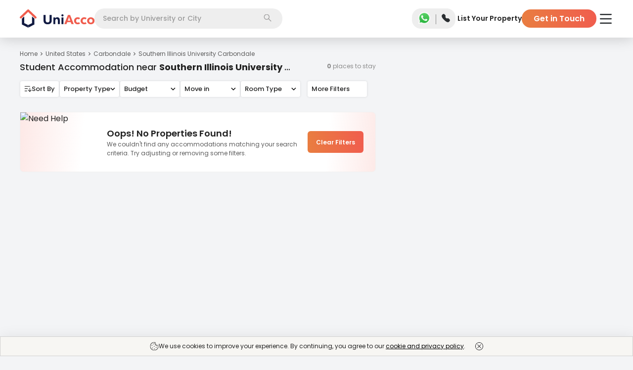

--- FILE ---
content_type: text/html; charset=utf-8
request_url: https://uniacco.com/united-states/southern-illinois-university-carbondale
body_size: 18571
content:
<!DOCTYPE html><html lang="en"><head><meta charSet="utf-8"/><meta name="viewport" content="width=device-width, initial-scale=1"/><link rel="preload" as="image" href="https://uniacco.imgix.net/site-static/v2/icons/GreenCheck.svg"/><link rel="stylesheet" href="https://assets.uniacco.com/_next/static/css/eb12428cb70cf58a.css" data-precedence="next"/><link rel="stylesheet" href="https://assets.uniacco.com/_next/static/css/aec4b30f16a0cd34.css" data-precedence="next"/><link rel="stylesheet" href="https://assets.uniacco.com/_next/static/css/3dd2d7947e61746f.css" data-precedence="next"/><link rel="stylesheet" href="https://assets.uniacco.com/_next/static/css/5c8343efbdb0dd2a.css" data-precedence="next"/><link rel="stylesheet" href="https://assets.uniacco.com/_next/static/css/0f7913b7a8fadc5d.css" data-precedence="next"/><link href="https://assets.uniacco.com/_next/static/css/5625af6ccc0b6b21.css" rel="stylesheet" as="style" data-precedence="dynamic"/><link href="https://assets.uniacco.com/_next/static/css/00d6864e28d20928.css" rel="stylesheet" as="style" data-precedence="dynamic"/><link href="https://assets.uniacco.com/_next/static/css/df5457a1dd31cc30.css" rel="stylesheet" as="style" data-precedence="dynamic"/><link href="https://assets.uniacco.com/_next/static/css/9c5f52219180d5d6.css" rel="stylesheet" as="style" data-precedence="dynamic"/><link href="https://assets.uniacco.com/_next/static/css/8baccc2f774b890d.css" rel="stylesheet" as="style" data-precedence="dynamic"/><link href="https://assets.uniacco.com/_next/static/css/f17b63b032151d8a.css" rel="stylesheet" as="style" data-precedence="dynamic"/><link rel="preload" as="script" fetchPriority="low" href="https://assets.uniacco.com/_next/static/chunks/webpack-cef07c0c7343579d.js"/><script src="https://assets.uniacco.com/_next/static/chunks/4bd1b696-44ec9e74bad6bc6c.js" async=""></script><script src="https://assets.uniacco.com/_next/static/chunks/31684-ca5eef5279a15e4f.js" async=""></script><script src="https://assets.uniacco.com/_next/static/chunks/main-app-8a0bd3496ed2f6d5.js" async=""></script><script src="https://assets.uniacco.com/_next/static/chunks/66766-b753bdb3620f5fbc.js" async=""></script><script src="https://assets.uniacco.com/_next/static/chunks/34312-a087bff89de72f07.js" async=""></script><script src="https://assets.uniacco.com/_next/static/chunks/78258-06527a69e29fbf60.js" async=""></script><script src="https://assets.uniacco.com/_next/static/chunks/78524-bd4b26a289e22986.js" async=""></script><script src="https://assets.uniacco.com/_next/static/chunks/app/(PagesWithMUIWrapper)/%5Bcountry%5D/page-a40611fcf68164d6.js" async=""></script><script src="https://assets.uniacco.com/_next/static/chunks/23464-4c1b38a1299129bb.js" async=""></script><script src="https://assets.uniacco.com/_next/static/chunks/21211-44bad7575fde65ce.js" async=""></script><script src="https://assets.uniacco.com/_next/static/chunks/69068-c5b45d2edc5720e9.js" async=""></script><script src="https://assets.uniacco.com/_next/static/chunks/54365-cb74bd4b17d4a79e.js" async=""></script><script src="https://assets.uniacco.com/_next/static/chunks/app/layout-295ee0ee333cd6ae.js" async=""></script><script src="https://assets.uniacco.com/_next/static/chunks/61575-384a1e5ec76350ee.js" async=""></script><script src="https://assets.uniacco.com/_next/static/chunks/84359-f1132da96e52646e.js" async=""></script><script src="https://assets.uniacco.com/_next/static/chunks/73297-a9c7f4288c78ae79.js" async=""></script><script src="https://assets.uniacco.com/_next/static/chunks/40257-5f5b886c3559867d.js" async=""></script><script src="https://assets.uniacco.com/_next/static/chunks/94438-35fe80d5304d4a66.js" async=""></script><script src="https://assets.uniacco.com/_next/static/chunks/81470-3ed8f3257f369d5b.js" async=""></script><script src="https://assets.uniacco.com/_next/static/chunks/app/error-1018a5ebb727dcc7.js" async=""></script><script src="https://assets.uniacco.com/_next/static/chunks/app/not-found-42f9308befa081f6.js" async=""></script><script src="https://assets.uniacco.com/_next/static/chunks/95539-1c7eb096435751c3.js" async=""></script><script src="https://assets.uniacco.com/_next/static/chunks/78851-56056e57008c6ff6.js" async=""></script><script src="https://assets.uniacco.com/_next/static/chunks/79816-38e39375180ba45c.js" async=""></script><script src="https://assets.uniacco.com/_next/static/chunks/app/%5Bcountry%5D/%5Bcity%5D/page-7133169ec76bf27f.js" async=""></script><link rel="preload" href="https://assets.uniacco.com/_next/static/chunks/45884.02c9e2338f8a8881.js" as="script" fetchPriority="low"/><link rel="preload" href="https://assets.uniacco.com/_next/static/chunks/56849.61916d8854cfe147.js" as="script" fetchPriority="low"/><link rel="preload" href="https://assets.uniacco.com/_next/static/chunks/27440.97917f29aee9e521.js" as="script" fetchPriority="low"/><link rel="preload" href="https://assets.uniacco.com/_next/static/chunks/14304.d15f598343ae290e.js" as="script" fetchPriority="low"/><link rel="preload" href="https://assets.uniacco.com/_next/static/chunks/68757.b743c7d0c950a843.js" as="script" fetchPriority="low"/><link rel="preload" href="https://assets.uniacco.com/_next/static/chunks/70954.a7cf4ba333cf5589.js" as="script" fetchPriority="low"/><link rel="preload" href="https://assets.uniacco.com/_next/static/chunks/34891.127ed1c3eb58e3ad.js" as="script" fetchPriority="low"/><link rel="preload" href="https://assets.uniacco.com/_next/static/chunks/50129.947f7f08c203cd34.js" as="script" fetchPriority="low"/><link rel="preload" href="https://assets.uniacco.com/_next/static/chunks/62360.13971e8e4a4f5477.js" as="script" fetchPriority="low"/><link rel="preload" href="https://assets.uniacco.com/_next/static/chunks/87789.47b5e9cad3b0a03c.js" as="script" fetchPriority="low"/><link rel="preload" href="https://assets.uniacco.com/_next/static/chunks/55771.9779848abdf971dc.js" as="script" fetchPriority="low"/><link rel="preload" href="https://assets.uniacco.com/_next/static/chunks/61756-220fa3c021bed77f.js" as="script" fetchPriority="low"/><link rel="preload" href="https://assets.uniacco.com/_next/static/chunks/90647.201c971fe6ea5d33.js" as="script" fetchPriority="low"/><link rel="preload" href="https://assets.uniacco.com/_next/static/chunks/70997.768920deace12774.js" as="script" fetchPriority="low"/><link rel="preload" href="https://assets.uniacco.com/_next/static/chunks/47804.7b185c041e521ed4.js" as="script" fetchPriority="low"/><link rel="preload" href="https://assets.uniacco.com/_next/static/chunks/14378.35bc676d47d088f3.js" as="script" fetchPriority="low"/><meta name="next-size-adjust" content=""/><link rel="preload" fetchPriority="high" as="image" href="https://uniacco.imgix.net/site-static/v2/placeholders/blurredmaps.webp?fm=avif&amp;q=50&amp;fit=clip"/><link fetchPriority="high" rel="preload" as="image" href="https://uniacco.imgix.net/site-static/v2/bg/generic_accommodation_optimised_banner.jpg?w=340&amp;h=240&amp;fm=avif&amp;q=50&amp;fit=clip"/><title>Find Student Accommodation near Southern Illinois University Carbondale | UniAcco </title><meta name="description" content="Book student accommodation near Southern Illinois University Carbondale with UniAcco. Choose affordable off campus housing near Southern Illinois University Carbondale like studios, apartments, halls, ensuites etc "/><meta name="application-name" content="UniAcco"/><link rel="manifest" href="/manifest.json"/><meta name="keywords" content="Southern Illinois University Carbondale accommodation, Southern Illinois University Carbondale student accommodation"/><meta name="robots" content="index, follow, max-snippet:200"/><meta name="googlebot" content="index, follow"/><meta name="HandheldFriendly" content="true"/><meta name="mobile-web-app-capable" content="yes"/><meta name="apple-mobile-web-app-capable" content="yes"/><meta name="msapplication-TileColor" content="#2B5797"/><meta name="msapplication-tap-highlight" content="no"/><meta name="theme-color" content="#000000"/><meta name="X-Frame-Options" content="SAMEORIGIN"/><meta name="X-XSS-Protection" content="1; mode=block"/><meta name="X-Content-Type-Options" content="nosniff"/><meta name="emotion-insertion-point" content=" "/><link rel="canonical" href="https://uniacco.com/united-states/southern-illinois-university-carbondale"/><meta name="format-detection" content="telephone=no"/><meta name="google-site-verification" content="a4vlIXbfXNZvCjAjoPjNAE3YgI-mN6Cn0y4sDU0diSs"/><meta name="facebook-domain-verification" content="aiy9zhlsjrazk0dg6zcest1b4w6kuz"/><meta name="mobile-web-app-capable" content="yes"/><meta name="apple-mobile-web-app-title" content="UniAcco"/><meta name="apple-mobile-web-app-status-bar-style" content="default"/><meta property="og:title" content="Find Student Accommodation near Southern Illinois University Carbondale | UniAcco "/><meta property="og:description" content="Book student accommodation near Southern Illinois University Carbondale with UniAcco. Choose affordable off campus housing near Southern Illinois University Carbondale like studios, apartments, halls, ensuites etc "/><meta property="og:url" content="https://uniacco.comunited-states/southern-illinois-university-carbondale"/><meta property="og:image" content="https://uniacco.com/icons/uniacco_512.png"/><meta property="og:image:width" content="512"/><meta property="og:image:height" content="512"/><meta name="twitter:card" content="summary_large_image"/><meta name="twitter:title" content="Find Student Accommodation near Southern Illinois University Carbondale | UniAcco "/><meta name="twitter:description" content="Book student accommodation near Southern Illinois University Carbondale with UniAcco. Choose affordable off campus housing near Southern Illinois University Carbondale like studios, apartments, halls, ensuites etc "/><meta name="twitter:image" content="https://uniacco.com/icons/uniacco_512.png"/><meta name="twitter:image:width" content="512"/><meta name="twitter:image:height" content="512"/><link rel="shortcut icon" href="/favicon.ico" type="image/x-icon"/><link rel="apple-touch-icon" href="/icons/uniacco_192.png"/><script>document.querySelectorAll('body link[rel="icon"], body link[rel="apple-touch-icon"]').forEach(el => document.head.appendChild(el))</script><script src="https://assets.uniacco.com/_next/static/chunks/polyfills-42372ed130431b0a.js" noModule=""></script></head><body class="__className_42dc0d"><div hidden=""><!--$--><!--/$--></div><script>(self.__next_s=self.__next_s||[]).push([0,{"type":"application/ld+json","children":"{\"@context\":\"https://schema.org\",\"@type\":\"WebSite\",\"url\":\"https://uniacco.com\",\"potentialAction\":{\"@type\":\"SearchAction\",\"target\":{\"@type\":\"EntryPoint\",\"urlTemplate\":\"https://uniacco.com/search?q={search_term_string}\"},\"query-input\":\"required name=search_term_string\"}}","id":"site-link-schema"}])</script><!--$!--><template data-dgst="BAILOUT_TO_CLIENT_SIDE_RENDERING"></template><!--/$--><!--$--><div id="general-header" class="GeneralHeader_headerContainer__Rz5wF"><header class="GeneralHeader_header__MnjcN"><div><div class="GeneralHeader_logoContainer__NxC9k"><a href="/" class="GeneralHeader_logoImageContainer__0TAHY"><picture class="GeneralHeader_uniAccoWhite__YxVz5"><source media="(max-width: 991px)" srcSet="https://uniacco.imgix.net/site-static/v2/uniacco/logo.svg"/><source media="(min-width: 992px)" srcSet="https://uniacco.imgix.net/site-static/v2/uniacco/logo_full.svg"/><img src="https://uniacco.imgix.net/site-static/v2/uniacco/logo.svg" alt="UniAcco logo" loading="eager"/></picture></a></div><div class="GeneralHeader_searchContainer___gvLK"><div class="SearchbarModal_container__bT46l" id="header-section-search"><div class="SearchbarModal_mobileCustomInput__198OK">Search</div><div class="SearchbarModal_desktopInput__BDCbE"><input type="text" role="combobox" aria-labelledby="Searchbar input" placeholder="Search by University or City" value=""/></div><div class="SearchbarModal_searchIconContainer__UEhLE"><img src="https://uniacco.imgix.net/site-static/v2/icons/search.svg" alt="Search Icon" width="16" height="16"/></div></div></div><div class="GeneralHeader_contactContainer__mBGBz"><div class="ContactPopper_container__7x0sQ"><a href="https://api.whatsapp.com/send?phone=+447888871589&amp;text=Hello UniAcco, I would like some assistance regarding my student accommodation." target="_blank" rel="noopener noreferrer" class="ContactPopper_whatsappLink__tp2i8 ContactPopper_transparentWhatsAppLink__YQ12e"><img src="https://uniacco.imgix.net/site-static/v2/icons/whatsapp.png" alt="WhatsApp Icon" width="30" height="30"/></a><span class="ContactPopper_divider__InS7S"></span><span tabindex="0" class="ContactPopper_popperWrapper__LGQSO ContactPopper_transparentPhone__ARmME"><input type="checkbox" id="contactPopper"/><label for="contactPopper"><img src="https://uniacco.imgix.net/site-static/v2/icons/solid-phone.svg" alt="Phone Icon" width="19" height="19"/></label><div class="ContactPopper_popper__st8A1" data-cy="header-contact-popper"><ul><li><img src="https://uniacco.imgix.net/site-static/v2/icons/phone_white.svg" alt="000 800 040 3523" width="13" height="13"/><a href="tel:000 800 040 3523">000 800 040 3523</a></li><li><img src="https://uniacco.imgix.net/site-static/v2/icons/phone_white.svg" alt="+44 808 501 5198" width="13" height="13"/><a href="tel:+44 808 501 5198">+44 808 501 5198</a></li><li><img src="https://uniacco.imgix.net/site-static/v2/icons/mail_white.svg" alt="contact@uniacco.com" width="13" height="13"/><a href="mailto:contact@uniacco.com">contact@uniacco.com</a></li></ul></div></span></div></div><div class="GeneralHeader_linksContainer__TchRn"><div><div class="DesktopNavigation_container__M6sKu"><a href="https://uniacco.com/list-home" rel="noopener noreferrer" class="DesktopNavigation_link__e5vEf DesktopNavigation_transparentLink__99eNT" data-cy="list-your-property-button">List Your Property</a><button class="DesktopNavigation_gitButton__lcjLv DesktopNavigation_transparentLink__99eNT" data-cy="header-get-in-touch-button">Get in Touch</button></div></div></div><div class="GeneralHeader_hamburgerContainer__4eZm6 GeneralHeader_whitehamburgerContainer__k7OHx"><div class="HamburgerMenu_hamburgerMenu__L099o"><label for="header-hamburger-menu-button" aria-haspopup="true" data-cy="header-hamburger-menu-button"><img src="https://uniacco.imgix.net/site-static/v2/icons/hamburger.svg" alt="hamburger menu" class="HamburgerMenu_hamburgerMenuIcon__VT7Bk HamburgerMenu_transparentMenuIcon__6DC_w" height="20" width="28"/></label><div class="HamburgerMenu_hamburgerMenuPopper__rugq3 HamburgerMenu_topMarqueeShown__fp7sE" data-cy="hamburger-menu-popper"><section class="HamburgerMenu_hamburgerContent__0_3VP" data-cy="hamburger-content"><div class="HamburgerMenu_hamburgerContentDiv___nk9G"><a class="HamburgerMenu_hamburgerContentTitle__zPV3x" href="/short-stays" target="_blank" rel="noopener noreferrer" data-cy="hamburger-menu-uniflx-link"><svg width="18" height="16" fill="none" xmlns="http://www.w3.org/2000/svg"><path d="M16.875 13.905H15.75v-6.5a1.127 1.127 0 0 0-.364-.828L9.761 1.27a1.125 1.125 0 0 0-1.522-.008l-.007.008-5.618 5.307a1.125 1.125 0 0 0-.364.828v6.5H1.125a.563.563 0 0 0 0 1.126h15.75a.562.562 0 1 0 0-1.126Zm-13.5-6.5.008-.007L9 2.093l5.618 5.304.008.007v6.502H11.25V10.53a1.125 1.125 0 0 0-1.125-1.124h-2.25A1.125 1.125 0 0 0 6.75 10.53v3.376H3.375v-6.5Zm6.75 6.5h-2.25v-3.374h2.25v3.374Z" fill="#222"></path></svg><div><span>Explore Short Stays</span><p class="HamburgerMenu_uniFlxBook__GORPD">1-12 Weeks Booking</p></div><div class="HamburgerMenu_hamburgerItemImg__CN6IR"><p class="HamburgerMenu_uniFlxPowered__r96T3">Powered by</p><svg width="72" height="24" fill="none" xmlns="http://www.w3.org/2000/svg"><g fill="#7345F7"><path d="M30.873 16.78c-.945.868-2.127 1.302-3.544 1.302-1.418 0-2.6-.434-3.544-1.302-.945-.868-1.418-2.12-1.418-3.758v-6.89h2.407v6.956c0 .857.209 1.533.626 2.027.429.495 1.072.742 1.929.742s1.494-.247 1.912-.742c.428-.494.643-1.17.643-2.027V6.132h2.406v6.89c0 1.637-.473 2.89-1.417 3.758ZM36.726 9.198v1.055C37.176 9.418 38.033 9 39.297 9c1.022 0 1.808.313 2.357.94.55.615.824 1.45.824 2.505v5.39h-2.34V12.71c0-1.132-.49-1.698-1.467-1.698-.56 0-.995.17-1.302.511-.308.33-.462.786-.462 1.368v4.945h-2.34V9.198h2.159ZM46.74 7.682c-.264.263-.605.395-1.023.395-.417 0-.758-.132-1.022-.395-.263-.264-.395-.6-.395-1.006 0-.407.132-.742.395-1.005.264-.275.605-.412 1.022-.412.418 0 .759.137 1.022.412.264.263.396.598.396 1.005 0 .407-.132.742-.396 1.006Zm-2.193 10.154V9.197h2.34v8.637h-2.34ZM51.61 17.835h-2.407V6.132h7.764v2.209H51.61v2.456h5.11v2.209h-5.11v4.83ZM60.86 17.835h-2.34V5.473h2.34v12.362ZM70.923 9.198l-3.215 4.253 3.314 4.384h-2.82l-1.812-2.62-1.814 2.62h-2.818l3.313-4.384-3.214-4.253h2.818l1.715 2.473 1.714-2.473h2.819ZM9.462 3.956V6.66c0 .238-.153.319-.23.33H5.044c-.422 0-.528.506-.528.758v6.264c0 3.132 3 3.791 4.88 3.033 1.503-.607 1.878-2.473 1.878-3.33v-3.33c0-.072.06-.131.132-.131h2.835c.073 0 .132.059.132.131.004 1.65.056 4.68-.33 5.836-.494 1.483-2.307 4.714-7.516 3.923C2.361 19.51 1.32 15.9 1.32 14.176V4.022c0-.185.198-.23.297-.23h7.615c.159 0 .22.11.231.164ZM11.34 3.791h6.41c.052 0 .082.057.055.101l-1.15 1.846a.066.066 0 0 1-.055.031H11.34a.066.066 0 0 1-.066-.066V3.857c0-.036.03-.066.066-.066Z"></path><path d="M11.341 7.022h4.972c.049 0 .08.051.06.095l-.898 1.846a.067.067 0 0 1-.06.037h-4.074a.066.066 0 0 1-.066-.066V7.088c0-.036.03-.066.066-.066Z"></path></g></svg></div></a><hr/></div><div class="HamburgerMenu_hamburgerContentDiv___nk9G"><a class="HamburgerMenu_hamburgerContentTitle__zPV3x" href="https://uniessential.com/pages/uniacco?utm_source=uniacco&amp;utm_medium=website&amp;utm_campaign=top-nav" target="_blank" rel="noopener noreferrer" data-cy="essential-service-link"><svg width="18" height="19" fill="none" xmlns="http://www.w3.org/2000/svg"><g clip-path="url(#essential-money_svg__a)"><path d="M8.086 10.555c0-.06 0-.12-.002-.176h2.146V9.324H7.934a4.206 4.206 0 0 0-.233-.59c-.152-.332-.283-.619-.283-1.343 0-.873.71-1.582 1.582-1.582.872 0 1.582.71 1.582 1.582h1.055A2.64 2.64 0 0 0 9 4.754 2.64 2.64 0 0 0 6.363 7.39c0 .954.202 1.394.38 1.782.023.051.046.1.067.151h-.974v1.055h1.193l.002.176c0 1.522-.91 2.807-.919 2.819l-.1.139v.733h5.625v-1.055H7.432c.307-.629.654-1.573.654-2.636Z" fill="#222"></path><path d="M9 .5a9 9 0 1 0 0 18 9 9 0 0 0 0-18Zm0 16.945a7.945 7.945 0 1 1 0-15.89 7.945 7.945 0 0 1 0 15.89Z" fill="#222"></path></g><defs><clipPath id="essential-money_svg__a"><path fill="#fff" transform="translate(0 .5)" d="M0 0h18v18H0z"></path></clipPath></defs></svg><span>Essential Services</span><div class="HamburgerMenu_hamburgerItemImg__CN6IR HamburgerMenu_hamburgerItemRightText__yUhCQ">Save Upto £1500</div></a><hr/></div><div class="HamburgerMenu_hamburgerContentDiv___nk9G"><a class="HamburgerMenu_hamburgerContentTitle__zPV3x" href="/company/refer" target="_blank" rel="noopener noreferrer" data-cy="refer-and-earn-link"><svg width="11" height="12" fill="none" xmlns="http://www.w3.org/2000/svg"><path fill-rule="evenodd" clip-rule="evenodd" d="M5.334 0a2.651 2.651 0 1 0 0 5.302 2.651 2.651 0 0 0 0-5.302ZM3.52 2.651a1.814 1.814 0 1 1 3.628 0 1.814 1.814 0 0 1-3.628 0ZM5.334 6.14c-1.291 0-2.481.293-3.362.789C1.103 7.418.45 8.158.45 9.069v.058c0 .648 0 1.462.713 2.044.351.285.843.49 1.507.623.665.135 1.533.206 2.664.206 1.13 0 1.998-.07 2.665-.206.664-.134 1.155-.338 1.506-.623.714-.582.713-1.396.713-2.044V9.07c0-.912-.653-1.652-1.521-2.141-.882-.496-2.072-.79-3.363-.79ZM1.287 9.07c0-.475.348-.99 1.095-1.411.734-.413 1.777-.682 2.953-.682 1.174 0 2.216.269 2.95.682.749.42 1.095.936 1.095 1.41 0 .73-.022 1.142-.404 1.452-.206.168-.552.333-1.144.453-.59.119-1.396.189-2.498.189-1.102 0-1.909-.07-2.498-.19-.592-.119-.938-.284-1.144-.452-.382-.31-.405-.721-.405-1.451Z" fill="#5B5B5B"></path></svg><span>Refer &amp; Earn</span><div class="HamburgerMenu_hamburgerItemImg__CN6IR HamburgerMenu_hamburgerItemRightText__yUhCQ">GET £100</div></a></div></section></div></div></div></div></header></div><!--/$--><main><div class="ListingPage_pageContainer__blo_O"><div class="ListingPage_listingMapContainer___DT2U"><div class="ListingPage_listingContainer__BX1fG"><script>(self.__next_s=self.__next_s||[]).push([0,{"type":"application/ld+json","children":"{\"@context\":\"http://schema.org\",\"@type\":\"BreadcrumbList\",\"itemListElement\":[{\"@type\":\"ListItem\",\"position\":1,\"name\":\"Home\",\"item\":\"https://uniacco.com\"},{\"@type\":\"ListItem\",\"position\":2,\"name\":\"United States\",\"item\":\"https://uniacco.com/united-states\"},{\"@type\":\"ListItem\",\"position\":3,\"name\":\"Carbondale\",\"item\":\"https://uniacco.com/united-states/carbondale\"},{\"@type\":\"ListItem\",\"position\":4,\"name\":\"Southern Illinois University Carbondale\",\"item\":\"https://uniacco.com/united-states/southern-illinois-university-carbondale\"}]}"}])</script><div class="ListingPage_filterContainer__eUEoB"><div class="FilterWrapper_filterWrapper__VVHVT"><div class="FilterWrapper_filterRow__9C5da" data-cy="filter-parent-container"><div class="QuickAccessFilters_quickAccessContainer__h3Xxx" data-cy="filter-child-container"><span tabindex="0" class="Popper_container__e0pTn" data-cy="popper-container"><input type="checkbox" id="filter-Sort By"/><label for="filter-Sort By"><div class="Filter_filterLabel__8EOoj Filter_iconTab__uyk65 Filter_showBorder__Ha__B" data-cy="filter-type-container"><div class="Filter_iconLabel__RLYvP"><span class="Filter_preIcon__QHlz1"><svg width="15" height="13" fill="none" xmlns="http://www.w3.org/2000/svg"><path fill-rule="evenodd" clip-rule="evenodd" d="M7.92 8.67a.583.583 0 0 1 .826 0l2.504 2.505 2.504-2.504a.583.583 0 1 1 .825.825l-2.917 2.916a.583.583 0 0 1-.825 0L7.921 9.496a.583.583 0 0 1 0-.825Z" fill="#222"></path><path fill-rule="evenodd" clip-rule="evenodd" d="M11.25 4.417c.322 0 .583.26.583.583v7a.583.583 0 0 1-1.167 0V5c0-.322.262-.583.584-.583ZM.75 6.166c0-.322.261-.583.583-.583h5.25a.583.583 0 1 1 0 1.166h-5.25a.583.583 0 0 1-.583-.583ZM.75 1.5c0-.322.261-.583.583-.583h9.917a.583.583 0 1 1 0 1.166H1.333A.583.583 0 0 1 .75 1.5ZM.75 10.833c0-.322.261-.583.583-.583h4.084a.583.583 0 1 1 0 1.166H1.333a.583.583 0 0 1-.583-.583Z" fill="#222"></path></svg></span><span>Sort By</span></div></div></label><div class="Popper_popper__zlgPK Filter_popperStyles__67CLT Filter_mdPopper__MnBd5 Popper_left__6aWHp"><div class="Filter_header__ERVzr" data-cy="filter-header"><p>Sort By</p><div class="Filter_buttonContainer__InTit" data-cy="clear-button"><button id="ua-btn" class="CustomButton_btn__kqMDj CustomButton_primary-ghost__vv_Hi CustomButton_font-sm__w8dPf undefined" data-cy="common-action-button">Clear</button></div></div><div class="ListFilter_listContainer__jmVt2" data-cy="list-filter-container"><div class="ListFilter_option__NUpKW" data-cy="list-filter-options"><label class="CustomRadio_customRadio__6uxGz"><input type="radio" value="relevance"/><span class="CustomRadio_radioCheckmark__pgU3G"></span><div class="CustomRadio_label__JMQ_g"><span class="">Relevance</span></div></label></div><div class="ListFilter_option__NUpKW" data-cy="list-filter-options"><label class="CustomRadio_customRadio__6uxGz"><input type="radio" value="price"/><span class="CustomRadio_radioCheckmark__pgU3G"></span><div class="CustomRadio_label__JMQ_g"><span class="">Price: Low to High</span></div></label></div><div class="ListFilter_option__NUpKW" data-cy="list-filter-options"><label class="CustomRadio_customRadio__6uxGz"><input type="radio" value="-price"/><span class="CustomRadio_radioCheckmark__pgU3G"></span><div class="CustomRadio_label__JMQ_g"><span class="">Price: High to Low</span></div></label></div><div class="ListFilter_option__NUpKW" data-cy="list-filter-options"><label class="CustomRadio_customRadio__6uxGz"><input type="radio" value="distance"/><span class="CustomRadio_radioCheckmark__pgU3G"></span><div class="CustomRadio_label__JMQ_g"><span class="">Distance</span></div></label></div></div></div></span><span tabindex="0" class="Popper_container__e0pTn" data-cy="popper-container"><input type="checkbox" id="filter-Property Type"/><label for="filter-Property Type"><div class="Filter_filterLabel__8EOoj Filter_showBorder__Ha__B" data-cy="filter-type-container"><div class="Filter_iconLabel__RLYvP"><span>Property Type</span></div><svg width="10" height="10" viewBox="0 0 10 7" fill="none" xmlns="http://www.w3.org/2000/svg"><path d="M4.903 5.829.807 1.732l.54-.56 3.556 3.555L8.46 1.172l.541.56-4.097 4.097Z" fill="#222" stroke="#000" stroke-linejoin="round"></path></svg></div></label><div class="Popper_popper__zlgPK Filter_popperStyles__67CLT Filter_lgPopper__MXpW8 Popper_left__6aWHp"><div class="Filter_header__ERVzr" data-cy="filter-header"><p>Property Type</p><div class="Filter_buttonContainer__InTit" data-cy="clear-button"><button id="ua-btn" class="CustomButton_btn__kqMDj CustomButton_primary-ghost__vv_Hi CustomButton_font-sm__w8dPf undefined" data-cy="common-action-button">Clear</button></div></div><div class="ListFilter_listContainer__jmVt2" data-cy="list-filter-container"><div class="ListFilter_option__NUpKW" data-cy="list-filter-options"><label class="CustomRadio_customRadio__6uxGz"><input type="radio" value="PBSA"/><span class="CustomRadio_radioCheckmark__pgU3G"></span><div class="CustomRadio_label__JMQ_g"><span class="">Student Accommodation</span></div></label></div><div class="ListFilter_option__NUpKW" data-cy="list-filter-options"><label class="CustomRadio_customRadio__6uxGz"><input type="radio" value="HMO"/><span class="CustomRadio_radioCheckmark__pgU3G"></span><div class="CustomRadio_label__JMQ_g"><span class="">Private Accommodation</span></div></label></div></div></div></span><span tabindex="0" class="Popper_container__e0pTn" data-cy="popper-container"><input type="checkbox" id="filter-Budget"/><label for="filter-Budget"><div class="Filter_filterLabel__8EOoj Filter_showBorder__Ha__B" data-cy="filter-type-container"><div class="Filter_iconLabel__RLYvP"><span> Budget</span></div><svg width="10" height="10" viewBox="0 0 10 7" fill="none" xmlns="http://www.w3.org/2000/svg"><path d="M4.903 5.829.807 1.732l.54-.56 3.556 3.555L8.46 1.172l.541.56-4.097 4.097Z" fill="#222" stroke="#000" stroke-linejoin="round"></path></svg></div></label><div class="Popper_popper__zlgPK Filter_popperStyles__67CLT Filter_mdPopper__MnBd5 Popper_left__6aWHp"><div class="Filter_header__ERVzr" data-cy="filter-header"><p>Budget<span>(per week)</span></p><div class="Filter_buttonContainer__InTit" data-cy="clear-button"><button id="ua-btn" class="CustomButton_btn__kqMDj CustomButton_primary-ghost__vv_Hi CustomButton_font-sm__w8dPf undefined" data-cy="common-action-button">Clear</button></div></div><div class="DualRangeSlider_dualRangeSliderContainer__ihbhI" data-cy="dual-range-slider-container"><div class="DualRangeSlider_sliderContainer__Fp831"><div class="DualRangeSlider_sliderTrack__k0RWc" style="background:linear-gradient(to right, #fff -0.6711409395973155%, 
    #f05d4e -0.6711409395973155%, 
    #f05d4e 100%, 
    #fff 100%)"></div><div class="DualRangeSlider_sliderWrapper__vI6oo"><input class="DualRangeSlider_slider__H9Udt DualRangeSlider_minSlider__kX_Ys" type="range" min="50" max="7500" step="1" data-cy="range-slider-min" name="budget-min" value="0"/><input class="DualRangeSlider_slider__H9Udt" type="range" min="50" max="7500" step="1" data-cy="range-slider-max" name="budget-max" value="7500"/></div></div><span class="DualRangeSlider_BottomTile__EwITv">$<!-- -->50<!-- --> - <!-- -->$<!-- -->7500</span></div></div></span><span tabindex="0" class="Popper_container__e0pTn" data-cy="popper-container"><input type="checkbox" id="filter-Move in"/><label for="filter-Move in"><div class="Filter_filterLabel__8EOoj Filter_showBorder__Ha__B" data-cy="filter-type-container"><div class="Filter_iconLabel__RLYvP"><span>Move in</span></div><svg width="10" height="10" viewBox="0 0 10 7" fill="none" xmlns="http://www.w3.org/2000/svg"><path d="M4.903 5.829.807 1.732l.54-.56 3.556 3.555L8.46 1.172l.541.56-4.097 4.097Z" fill="#222" stroke="#000" stroke-linejoin="round"></path></svg></div></label><div class="Popper_popper__zlgPK Filter_popperStyles__67CLT Filter_mdPopper__MnBd5 Popper_left__6aWHp"><div class="Filter_header__ERVzr" data-cy="filter-header"><p>Move in</p><div class="Filter_buttonContainer__InTit" data-cy="clear-button"><button id="ua-btn" class="CustomButton_btn__kqMDj CustomButton_primary-ghost__vv_Hi CustomButton_font-sm__w8dPf undefined" data-cy="common-action-button">Clear</button></div></div><div class="DatePicker_datePickerContainer___NZh4"><div class="DatePicker_yearContainer__s1koo"><button class="DatePicker_btn___XLTa" disabled="">&lt;</button><span>2026</span><button class="DatePicker_btn___XLTa">&gt;</button></div><div class="DatePicker_monthsContainer__MopPu"><button class="DatePicker_month__639s2">Jan</button><button class="DatePicker_month__639s2">Feb</button><button class="DatePicker_month__639s2">Mar</button><button class="DatePicker_month__639s2">Apr</button><button class="DatePicker_month__639s2">May</button><button class="DatePicker_month__639s2">Jun</button><button class="DatePicker_month__639s2">Jul</button><button class="DatePicker_month__639s2">Aug</button><button class="DatePicker_month__639s2">Sep</button><button class="DatePicker_month__639s2">Oct</button><button class="DatePicker_month__639s2">Nov</button><button class="DatePicker_month__639s2">Dec</button></div></div></div></span><span tabindex="0" class="Popper_container__e0pTn" data-cy="popper-container"><input type="checkbox" id="filter-Room Type"/><label for="filter-Room Type"><div class="Filter_filterLabel__8EOoj Filter_showBorder__Ha__B" data-cy="filter-type-container"><div class="Filter_iconLabel__RLYvP"><span>Room Type</span></div><svg width="10" height="10" viewBox="0 0 10 7" fill="none" xmlns="http://www.w3.org/2000/svg"><path d="M4.903 5.829.807 1.732l.54-.56 3.556 3.555L8.46 1.172l.541.56-4.097 4.097Z" fill="#222" stroke="#000" stroke-linejoin="round"></path></svg></div></label><div class="Popper_popper__zlgPK Filter_popperStyles__67CLT Filter_lgPopper__MXpW8 Popper_left__6aWHp"><div class="Filter_header__ERVzr" data-cy="filter-header"><p>Room Type</p><div class="Filter_buttonContainer__InTit" data-cy="clear-button"><button id="ua-btn" class="CustomButton_btn__kqMDj CustomButton_primary-ghost__vv_Hi CustomButton_font-sm__w8dPf undefined" data-cy="common-action-button">Clear</button></div></div><div class="ListFilter_listContainer__jmVt2" data-cy="list-filter-container"><div class="ListFilter_option__NUpKW" data-cy="list-filter-options"><label class="CustomCheckbox_checkbox__qzWVl"><input type="checkbox" name="list-roomType" value="ensuite"/><div class="CustomCheckbox_label__np6rF"><span class="">Ensuite</span></div></label></div><div class="ListFilter_option__NUpKW" data-cy="list-filter-options"><label class="CustomCheckbox_checkbox__qzWVl"><input type="checkbox" name="list-roomType" value="non-ensuite"/><div class="CustomCheckbox_label__np6rF"><span class="">Non-Ensuite</span></div></label></div><div class="ListFilter_option__NUpKW" data-cy="list-filter-options"><label class="CustomCheckbox_checkbox__qzWVl"><input type="checkbox" name="list-roomType" value="twin-ensuite"/><div class="CustomCheckbox_label__np6rF"><span class="">Twin-Ensuite</span></div></label></div><div class="ListFilter_option__NUpKW" data-cy="list-filter-options"><label class="CustomCheckbox_checkbox__qzWVl"><input type="checkbox" name="list-roomType" value="studio"/><div class="CustomCheckbox_label__np6rF"><span class="">Studio</span></div></label></div><div class="ListFilter_option__NUpKW" data-cy="list-filter-options"><label class="CustomCheckbox_checkbox__qzWVl"><input type="checkbox" name="list-roomType" value="twin-studio"/><div class="CustomCheckbox_label__np6rF"><span class="">Twin-Studio</span></div></label></div><div class="ListFilter_option__NUpKW" data-cy="list-filter-options"><label class="CustomCheckbox_checkbox__qzWVl"><input type="checkbox" name="list-roomType" value="one-bed"/><div class="CustomCheckbox_label__np6rF"><span class="">One Bed Apartment</span></div></label></div><div class="ListFilter_option__NUpKW" data-cy="list-filter-options"><label class="CustomCheckbox_checkbox__qzWVl"><input type="checkbox" name="list-roomType" value="two-bed"/><div class="CustomCheckbox_label__np6rF"><span class="">Two Bed Apartment</span></div></label></div><div class="ListFilter_option__NUpKW" data-cy="list-filter-options"><label class="CustomCheckbox_checkbox__qzWVl"><input type="checkbox" name="list-roomType" value="three-bed"/><div class="CustomCheckbox_label__np6rF"><span class="">Three Bed Apartment</span></div></label></div><div class="ListFilter_option__NUpKW" data-cy="list-filter-options"><label class="CustomCheckbox_checkbox__qzWVl"><input type="checkbox" name="list-roomType" value="twodio"/><div class="CustomCheckbox_label__np6rF"><span class="">Twodio</span></div></label></div><div class="ListFilter_option__NUpKW" data-cy="list-filter-options"><label class="CustomCheckbox_checkbox__qzWVl"><input type="checkbox" name="list-roomType" value="threedio"/><div class="CustomCheckbox_label__np6rF"><span class="">Threedio</span></div></label></div><div class="ListFilter_option__NUpKW" data-cy="list-filter-options"><label class="CustomCheckbox_checkbox__qzWVl"><input type="checkbox" name="list-roomType" value="dorm"/><div class="CustomCheckbox_label__np6rF"><span class="">Dorm Room</span></div></label></div></div></div></span></div><div class="FilterWrapper_verticalLine__JnChI"></div><div class="FilterWrapper_moreFilter__QOmFM" data-cy="more-filter-container"><div class="Filter_filterLabel__8EOoj Filter_showBorder__Ha__B" data-cy="filter-type-container"><div class="Filter_iconLabel__RLYvP"><span>More Filters</span></div></div></div></div></div></div><div class="ListingPage_breadcrumbContainer__UaMlg"><div class="CustomBreadcrumb_breadcrumb__7qTzL"><span class="CustomBreadcrumb_breadcrumbItem__hA7t_" data-cy="bread-crumb-item-container"><a href="https://uniacco.com" aria-label="Home" class="CustomBreadcrumb_wrap__Caoqa CustomBreadcrumb_inactiveTag__Z_N19" target="_blank" data-cy="bread-crumb-items">Home</a> <span class="CustomBreadcrumb_lightArrow__UyrZA"><svg width="10" height="10" viewBox="0 0 10 7" fill="none" xmlns="http://www.w3.org/2000/svg"><path d="M4.903 5.829.807 1.732l.54-.56 3.556 3.555L8.46 1.172l.541.56-4.097 4.097Z" fill="#222" stroke="#000" stroke-linejoin="round"></path></svg></span> <a href="/united-states" aria-label="United States" class="CustomBreadcrumb_wrap__Caoqa CustomBreadcrumb_inactiveTag__Z_N19" target="_blank" data-cy="bread-crumb-items">United States</a> <span class="CustomBreadcrumb_lightArrow__UyrZA"><svg width="10" height="10" viewBox="0 0 10 7" fill="none" xmlns="http://www.w3.org/2000/svg"><path d="M4.903 5.829.807 1.732l.54-.56 3.556 3.555L8.46 1.172l.541.56-4.097 4.097Z" fill="#222" stroke="#000" stroke-linejoin="round"></path></svg></span> <a href="/united-states/carbondale" aria-label="Carbondale" class="CustomBreadcrumb_wrap__Caoqa CustomBreadcrumb_inactiveTag__Z_N19" target="_blank" data-cy="bread-crumb-items">Carbondale</a> <span class="CustomBreadcrumb_lightArrow__UyrZA"><svg width="10" height="10" viewBox="0 0 10 7" fill="none" xmlns="http://www.w3.org/2000/svg"><path d="M4.903 5.829.807 1.732l.54-.56 3.556 3.555L8.46 1.172l.541.56-4.097 4.097Z" fill="#222" stroke="#000" stroke-linejoin="round"></path></svg></span> <a href="" aria-label="Southern Illinois University Carbondale" class="CustomBreadcrumb_noRedirectTag__ZKQz_ CustomBreadcrumb_wrap__Caoqa" data-cy="bread-crumb-items">Southern Illinois University Carbondale</a></span></div></div><div class="ListingPage_headingContainer__QuJ6_"><div class="Heading_heading__4qxHZ"><h1 data-cy="student-accommodation-heading">Student Accommodation near <strong>Southern Illinois University Carbondale</strong></h1></div><p class="ListingPage_subText__LNmzp"><strong> <!-- -->0<!-- --> </strong> places to stay</p></div><!--$!--><template data-dgst="BAILOUT_TO_CLIENT_SIDE_RENDERING"></template><!--/$--></div><div class="ListingPage_mapContainer__bpxzL"><iframe id="listingPageMap" width="100%" height="100%" loading="lazy" allowFullScreen="" style="background-image:url(https://uniacco.imgix.net/site-static/v2/placeholders/blurredmaps.webp?fm=avif&amp;q=50&amp;fit=clip)"></iframe></div></div><div class="FooterStyles_FooterContainer__7eTg0"><div class="lazyload-wrapper FooterStyles_reviewCarouselLazyloadWrapper__PA2q8"><div class="lazyload-placeholder"></div></div><div id="FooterDescription" data-cy="footer-collapse-content"><div id="footer-section" class="CollapseContentStyles_CollapseContent__6I_6y CollapseContentStyles_CollapseContent_notHtml__CdcdT"><div class="CollapseContentStyles_FooterContent__EQh_7 CollapseContentStyles_FullContent__52VFZ"></div></div></div><div class="lazyload-wrapper "><div style="height:300px" class="lazyload-placeholder"></div></div></div></div><div class="MegaFooterContextual_MCFTabContainer__O_YVU" data-cy="property-mcf"><div class="MegaFooterContextual_MCFTabContainer__MCFBox__So0gF"></div></div><button class="JumpToTop_jumpToTop__FTX4A JumpToTop_hidden__A_eW_">↑   Back to top</button><!--$--><!--/$--><div id="modalportal"></div></main><div><div class="FooterBanner_bgContainer__ojt6S" data-cy="footer-banner"><img alt="footer banner" loading="lazy" width="1440" height="235" decoding="async" data-nimg="1" style="color:transparent" srcSet="https://uniacco.imgix.net/site-static/v2/footer/bg.png?auto=format&amp;fit=max&amp;w=1920 1x, https://uniacco.imgix.net/site-static/v2/footer/bg.png?auto=format&amp;fit=max&amp;w=3840 2x" src="https://uniacco.imgix.net/site-static/v2/footer/bg.png?auto=format&amp;fit=max&amp;w=3840"/></div><footer class="Footer_footer__5zN_l"><div class="Footer_footerContainer__TOEBb Footer_container__Hjl7Z" data-cy="footer-container"><div class="Footer_popularEntitiesSection__co5UL"><div class="Footer_entitiesSection__O_tLp"><div class="Footer_footerTitleV3___ljPN"><span>Popular Countries</span></div><div class="Footer_linkWrapper__GFccA"><div class="Footer_pageLinksSubitems__Sitod"><a href="/uk" class="Footer_footerLink__sSB1_" aria-label="Link to Student Accommodation in UK in Popular Countries" rel="noopener noreferrer" target="_blank">Student Accommodation in UK</a></div><div class="Footer_pageLinksSubitems__Sitod"><a href="/australia" class="Footer_footerLink__sSB1_" aria-label="Link to Student Accommodation in Australia in Popular Countries" rel="noopener noreferrer" target="_blank">Student Accommodation in Australia</a></div><div class="Footer_pageLinksSubitems__Sitod"><a href="/united-states" class="Footer_footerLink__sSB1_" aria-label="Link to Student Accommodation in USA in Popular Countries" rel="noopener noreferrer" target="_blank">Student Accommodation in USA</a></div><div class="Footer_pageLinksSubitems__Sitod"><a href="/ireland" class="Footer_footerLink__sSB1_" aria-label="Link to Student Accommodation in Ireland in Popular Countries" rel="noopener noreferrer" target="_blank">Student Accommodation in Ireland</a></div><div class="Footer_pageLinksSubitems__Sitod"><a href="/new-zealand" class="Footer_footerLink__sSB1_" aria-label="Link to Student Accommodation in New Zealand in Popular Countries" rel="noopener noreferrer" target="_blank">Student Accommodation in New Zealand</a></div><div class="Footer_pageLinksSubitems__Sitod Footer_hiddenLink__0c6kP"><a href="/germany" class="Footer_footerLink__sSB1_" aria-label="Link to Student Accommodation in Germany in Popular Countries" rel="noopener noreferrer" target="_blank">Student Accommodation in Germany</a></div><div class="Footer_pageLinksSubitems__Sitod Footer_hiddenLink__0c6kP"><a href="/france" class="Footer_footerLink__sSB1_" aria-label="Link to Student Accommodation in France in Popular Countries" rel="noopener noreferrer" target="_blank">Student Accommodation in France</a></div><div class="Footer_pageLinksSubitems__Sitod Footer_hiddenLink__0c6kP"><a href="/canada" class="Footer_footerLink__sSB1_" aria-label="Link to Student Accommodation in Canada in Popular Countries" rel="noopener noreferrer" target="_blank">Student Accommodation in Canada</a></div><div class="Footer_pageLinksSubitems__Sitod Footer_hiddenLink__0c6kP"><a href="/spain" class="Footer_footerLink__sSB1_" aria-label="Link to Student Accommodation in Spain in Popular Countries" rel="noopener noreferrer" target="_blank">Student Accommodation in Spain</a></div><div style="display:flex;margin-top:8px;align-items:center"><button class="Footer_toggleButton__EKdlm">View more</button><span class="Accordion_downArrow__8J_qN Footer_autoMargin__RIPht" data-cy="property-faq-down-arrow"></span></div></div></div><div class="Footer_entitiesSection__O_tLp"><div class="Footer_footerTitleV3___ljPN"><span>Popular Cities</span></div><div class="Footer_linkWrapper__GFccA"><div class="Footer_pageLinksSubitems__Sitod"><a href="/uk/london" class="Footer_footerLink__sSB1_" aria-label="Link to Student Accommodation in London in Popular Cities" rel="noopener noreferrer" target="_blank">Student Accommodation in London</a></div><div class="Footer_pageLinksSubitems__Sitod"><a href="/uk/coventry" class="Footer_footerLink__sSB1_" aria-label="Link to Student Accommodation in Coventry in Popular Cities" rel="noopener noreferrer" target="_blank">Student Accommodation in Coventry</a></div><div class="Footer_pageLinksSubitems__Sitod"><a href="/uk/leicester" class="Footer_footerLink__sSB1_" aria-label="Link to Student Accommodation in Leicester in Popular Cities" rel="noopener noreferrer" target="_blank">Student Accommodation in Leicester</a></div><div class="Footer_pageLinksSubitems__Sitod"><a href="/uk/birmingham" class="Footer_footerLink__sSB1_" aria-label="Link to Student Accommodation in Birmingham in Popular Cities" rel="noopener noreferrer" target="_blank">Student Accommodation in Birmingham</a></div><div class="Footer_pageLinksSubitems__Sitod"><a href="/uk/liverpool" class="Footer_footerLink__sSB1_" aria-label="Link to Student Accommodation in Liverpool in Popular Cities" rel="noopener noreferrer" target="_blank">Student Accommodation in Liverpool</a></div><div class="Footer_pageLinksSubitems__Sitod Footer_hiddenLink__0c6kP"><a href="/uk/nottingham" class="Footer_footerLink__sSB1_" aria-label="Link to Student Accommodation in Nottingham in Popular Cities" rel="noopener noreferrer" target="_blank">Student Accommodation in Nottingham</a></div><div class="Footer_pageLinksSubitems__Sitod Footer_hiddenLink__0c6kP"><a href="/australia/sydney" class="Footer_footerLink__sSB1_" aria-label="Link to Student Accommodation in Sydney in Popular Cities" rel="noopener noreferrer" target="_blank">Student Accommodation in Sydney</a></div><div class="Footer_pageLinksSubitems__Sitod Footer_hiddenLink__0c6kP"><a href="/australia/melbourne" class="Footer_footerLink__sSB1_" aria-label="Link to Student Accommodation in Melbourne in Popular Cities" rel="noopener noreferrer" target="_blank">Student Accommodation in Melbourne</a></div><div class="Footer_pageLinksSubitems__Sitod Footer_hiddenLink__0c6kP"><a href="/ireland/dublin" class="Footer_footerLink__sSB1_" aria-label="Link to Student Accommodation in Dublin in Popular Cities" rel="noopener noreferrer" target="_blank">Student Accommodation in Dublin</a></div><div class="Footer_pageLinksSubitems__Sitod Footer_hiddenLink__0c6kP"><a href="/germany/berlin" class="Footer_footerLink__sSB1_" aria-label="Link to Student Accommodation in Berlin in Popular Cities" rel="noopener noreferrer" target="_blank">Student Accommodation in Berlin</a></div><div style="display:flex;margin-top:8px;align-items:center"><button class="Footer_toggleButton__EKdlm">View more</button><span class="Accordion_downArrow__8J_qN Footer_autoMargin__RIPht" data-cy="property-faq-down-arrow"></span></div></div></div><div class="Footer_entitiesSection__O_tLp"><div class="Footer_footerTitleV3___ljPN"><span>Popular Room Types</span></div><div class="Footer_linkWrapper__GFccA"><div class="Footer_pageLinksSubitems__Sitod"><a href="/uk/london/student-accommodation/cheap-student-accommodation" class="Footer_footerLink__sSB1_" aria-label="Link to Cheap student accommodation in london in Popular Room Types" rel="noopener noreferrer" target="_blank">Cheap student accommodation in london</a></div><div class="Footer_pageLinksSubitems__Sitod"><a href="/uk/london/student-accommodation/student-studio-apartments" class="Footer_footerLink__sSB1_" aria-label="Link to Student studio apartments in london in Popular Room Types" rel="noopener noreferrer" target="_blank">Student studio apartments in london</a></div><div class="Footer_pageLinksSubitems__Sitod"><a href="/uk/london/student-accommodation/short-term-student-accommodation" class="Footer_footerLink__sSB1_" aria-label="Link to Short term student accommodation in london in Popular Room Types" rel="noopener noreferrer" target="_blank">Short term student accommodation in london</a></div><div class="Footer_pageLinksSubitems__Sitod"><a href="/uk/london/student-accommodation/luxury-student-accommodation" class="Footer_footerLink__sSB1_" aria-label="Link to Luxury student accommodation in london in Popular Room Types" rel="noopener noreferrer" target="_blank">Luxury student accommodation in london</a></div><div class="Footer_pageLinksSubitems__Sitod"><a href="/uk/birmingham/student-accommodation/cheap-student-accommodation" class="Footer_footerLink__sSB1_" aria-label="Link to Cheap student accommodation in birmingham in Popular Room Types" rel="noopener noreferrer" target="_blank">Cheap student accommodation in birmingham</a></div><div class="Footer_pageLinksSubitems__Sitod Footer_hiddenLink__0c6kP"><a href="/uk/manchester/student-accommodation/cheap-student-accommodation" class="Footer_footerLink__sSB1_" aria-label="Link to Cheap student accommodation in manchester in Popular Room Types" rel="noopener noreferrer" target="_blank">Cheap student accommodation in manchester</a></div><div class="Footer_pageLinksSubitems__Sitod Footer_hiddenLink__0c6kP"><a href="/uk/edinburgh/student-accommodation/cheap-student-accommodation" class="Footer_footerLink__sSB1_" aria-label="Link to Cheap student accommodation in edinburgh in Popular Room Types" rel="noopener noreferrer" target="_blank">Cheap student accommodation in edinburgh</a></div><div class="Footer_pageLinksSubitems__Sitod Footer_hiddenLink__0c6kP"><a href="/uk/london/student-accommodation/student-dorms" class="Footer_footerLink__sSB1_" aria-label="Link to Student dorms in london in Popular Room Types" rel="noopener noreferrer" target="_blank">Student dorms in london</a></div><div class="Footer_pageLinksSubitems__Sitod Footer_hiddenLink__0c6kP"><a href="/uk/glasgow/student-accommodation/cheap-student-accommodation" class="Footer_footerLink__sSB1_" aria-label="Link to Cheap student accommodation in glasgow in Popular Room Types" rel="noopener noreferrer" target="_blank">Cheap student accommodation in glasgow</a></div><div class="Footer_pageLinksSubitems__Sitod Footer_hiddenLink__0c6kP"><a href="/uk/bristol/student-accommodation/cheap-student-accommodation" class="Footer_footerLink__sSB1_" aria-label="Link to Cheap student accommodation in bristol in Popular Room Types" rel="noopener noreferrer" target="_blank">Cheap student accommodation in bristol</a></div><div style="display:flex;margin-top:8px;align-items:center"><button class="Footer_toggleButton__EKdlm">View more</button><span class="Accordion_downArrow__8J_qN Footer_autoMargin__RIPht" data-cy="property-faq-down-arrow"></span></div></div></div><div class="Footer_entitiesSection__O_tLp"><div class="Footer_footerTitleV3___ljPN"><span>Popular University</span></div><div class="Footer_linkWrapper__GFccA"><div class="Footer_pageLinksSubitems__Sitod"><a href="/uk/university-of-glasgow" class="Footer_footerLink__sSB1_" aria-label="Link to Student Accommodation near University of Glasgow in Popular University" rel="noopener noreferrer" target="_blank">Student Accommodation near University of Glasgow</a></div><div class="Footer_pageLinksSubitems__Sitod"><a href="/uk/university-of-kent" class="Footer_footerLink__sSB1_" aria-label="Link to Student Accommodation near University of Kent in Popular University" rel="noopener noreferrer" target="_blank">Student Accommodation near University of Kent</a></div><div class="Footer_pageLinksSubitems__Sitod"><a href="/uk/queens-university-belfast" class="Footer_footerLink__sSB1_" aria-label="Link to Student Accommodation near Queens University Belfast in Popular University" rel="noopener noreferrer" target="_blank">Student Accommodation near Queens University Belfast</a></div><div class="Footer_pageLinksSubitems__Sitod"><a href="/uk/university-of-strathclyde" class="Footer_footerLink__sSB1_" aria-label="Link to Student Accommodation near University of Strathclyde in Popular University" rel="noopener noreferrer" target="_blank">Student Accommodation near University of Strathclyde</a></div><div class="Footer_pageLinksSubitems__Sitod"><a href="/uk/university-of-hertfordshire" class="Footer_footerLink__sSB1_" aria-label="Link to Student Accommodation near University of Hertfordshire in Popular University" rel="noopener noreferrer" target="_blank">Student Accommodation near University of Hertfordshire</a></div><div class="Footer_pageLinksSubitems__Sitod Footer_hiddenLink__0c6kP"><a href="/uk/university-of-lincoln" class="Footer_footerLink__sSB1_" aria-label="Link to Student Accommodation near University of Lincoln in Popular University" rel="noopener noreferrer" target="_blank">Student Accommodation near University of Lincoln</a></div><div class="Footer_pageLinksSubitems__Sitod Footer_hiddenLink__0c6kP"><a href="/uk/university-of-warwick" class="Footer_footerLink__sSB1_" aria-label="Link to Student Accommodation near University of Warwick in Popular University" rel="noopener noreferrer" target="_blank">Student Accommodation near University of Warwick</a></div><div class="Footer_pageLinksSubitems__Sitod Footer_hiddenLink__0c6kP"><a href="/uk/university-of-huddersfield-london" class="Footer_footerLink__sSB1_" aria-label="Link to Student Accommodation near University of Huddersfield London in Popular University" rel="noopener noreferrer" target="_blank">Student Accommodation near University of Huddersfield London</a></div><div class="Footer_pageLinksSubitems__Sitod Footer_hiddenLink__0c6kP"><a href="/uk/queen-mary-university-of-london" class="Footer_footerLink__sSB1_" aria-label="Link to Student Accommodation near Queen Mary University of London in Popular University" rel="noopener noreferrer" target="_blank">Student Accommodation near Queen Mary University of London</a></div><div class="Footer_pageLinksSubitems__Sitod Footer_hiddenLink__0c6kP"><a href="/uk/university-of-edinburgh" class="Footer_footerLink__sSB1_" aria-label="Link to Student Accommodation near University of Edinburgh in Popular University" rel="noopener noreferrer" target="_blank">Student Accommodation near University of Edinburgh</a></div><div style="display:flex;margin-top:8px;align-items:center"><button class="Footer_toggleButton__EKdlm">View more</button><span class="Accordion_downArrow__8J_qN Footer_autoMargin__RIPht" data-cy="property-faq-down-arrow"></span></div></div></div><div class="Footer_entitiesSection__O_tLp"><div class="Footer_footerTitleV3___ljPN"><span>Popular Articles</span></div><div class="Footer_linkWrapper__GFccA"><div class="Footer_pageLinksSubitems__Sitod"><a href=" https://uniacco.com/blog/private-student-accommodation/" class="Footer_footerLink__sSB1_" aria-label="Link to Private student accommodation in Popular Articles" rel="noopener noreferrer" target="_blank">Private student accommodation</a></div><div class="Footer_pageLinksSubitems__Sitod"><a href="https://uniacco.com/blog/purpose-built-student-accommodation/" class="Footer_footerLink__sSB1_" aria-label="Link to Purpose built student accommodation in Popular Articles" rel="noopener noreferrer" target="_blank">Purpose built student accommodation</a></div><div class="Footer_pageLinksSubitems__Sitod"><a href="https://uniacco.com/blog/what-is-a-lease-agreement-for-student-accommodation-abroad/" class="Footer_footerLink__sSB1_" aria-label="Link to What is a lease agreement for student accommodation abroad? in Popular Articles" rel="noopener noreferrer" target="_blank">What is a lease agreement for student accommodation abroad?</a></div><div class="Footer_pageLinksSubitems__Sitod"><a href="https://uniacco.com/blog/student-accommodation-contract/" class="Footer_footerLink__sSB1_" aria-label="Link to Student accommodation contract in Popular Articles" rel="noopener noreferrer" target="_blank">Student accommodation contract</a></div><div class="Footer_pageLinksSubitems__Sitod"><a href="https://uniacco.com/blog/types-of-student-accommodation/" class="Footer_footerLink__sSB1_" aria-label="Link to Types of student accommodation in Popular Articles" rel="noopener noreferrer" target="_blank">Types of student accommodation</a></div><div class="Footer_pageLinksSubitems__Sitod Footer_hiddenLink__0c6kP"><a href="https://uniacco.com/blog/off-campus-student-accommodation/" class="Footer_footerLink__sSB1_" aria-label="Link to Off-campus student accommodation in Popular Articles" rel="noopener noreferrer" target="_blank">Off-campus student accommodation</a></div><div class="Footer_pageLinksSubitems__Sitod Footer_hiddenLink__0c6kP"><a href="https://uniacco.com/blog/how-to-find-your-perfect-student-accommodation/" class="Footer_footerLink__sSB1_" aria-label="Link to How to find your perfect student accommodation in Popular Articles" rel="noopener noreferrer" target="_blank">How to find your perfect student accommodation</a></div><div class="Footer_pageLinksSubitems__Sitod Footer_hiddenLink__0c6kP"><a href="https://uniacco.com/blog/benefits-of-living-in-a-shared-accommodation/" class="Footer_footerLink__sSB1_" aria-label="Link to Benefits of living in a shared accommodation in Popular Articles" rel="noopener noreferrer" target="_blank">Benefits of living in a shared accommodation</a></div><div class="Footer_pageLinksSubitems__Sitod Footer_hiddenLink__0c6kP"><a href="https://uniacco.com/blog/on-campus-vs-off-campus-accommodation/" class="Footer_footerLink__sSB1_" aria-label="Link to On-campus vs off-campus accommodation in Popular Articles" rel="noopener noreferrer" target="_blank">On-campus vs off-campus accommodation</a></div><div class="Footer_pageLinksSubitems__Sitod Footer_hiddenLink__0c6kP"><a href="https://uniacco.com/blog/booking-student-accommodation-in-advance-in-uk/" class="Footer_footerLink__sSB1_" aria-label="Link to Booking student accommodation in advance in UK in Popular Articles" rel="noopener noreferrer" target="_blank">Booking student accommodation in advance in UK</a></div><div style="display:flex;margin-top:8px;align-items:center"><button class="Footer_toggleButton__EKdlm">View more</button><span class="Accordion_downArrow__8J_qN Footer_autoMargin__RIPht" data-cy="property-faq-down-arrow"></span></div></div></div></div><div data-cy="footer-top" class="Footer_footerListItem__v7io7"><div class="Footer_footerSubItemLinks__gdhAJ"><div class="Footer_pageLinksContainer__aAZ0N"><div class="Footer_pageLinksItems___C4Rh"><div class="Footer_footerTitleV3___ljPN"><span>Our Services</span></div><div class="Footer_linkWrapper__GFccA"><div class="Footer_pageLinksSubitems__Sitod"><a href="/list-home" class="Footer_footerLink__sSB1_" aria-label="Link to List your property in Our Services" rel="noopener noreferrer" target="_blank">List your property</a></div><div class="Footer_pageLinksSubitems__Sitod"><a href="/company/refer" class="Footer_footerLink__sSB1_" aria-label="Link to Refer &amp; Earn in Our Services" rel="noopener noreferrer" target="_blank">Refer &amp; Earn</a></div><div class="Footer_pageLinksSubitems__Sitod"><a href="/company/media-mentions" class="Footer_footerLink__sSB1_" aria-label="Link to Media Mentions in Our Services" rel="noopener noreferrer" target="_blank">Media Mentions</a></div><div class="Footer_pageLinksSubitems__Sitod"><a href="https://uniessential.com/pages/uniacco?utm_source=uniacco&amp;utm_medium=website&amp;utm_campaign=footer" class="Footer_footerLink__sSB1_" aria-label="Link to UniEssentials in Our Services" rel="noopener noreferrer" target="_blank">UniEssentials</a><span class="Footer_footerHighlightedText__g4qEJ">NEW!</span></div><div class="Footer_pageLinksSubitems__Sitod"><a href="https://unischolars.com/" class="Footer_footerLink__sSB1_" aria-label="Link to Study Abroad in Our Services" rel="noopener noreferrer" target="_blank">Study Abroad</a></div><div class="Footer_pageLinksSubitems__Sitod"><a href="https://unicreds.com/" class="Footer_footerLink__sSB1_" aria-label="Link to Abroad Education Financing in Our Services" rel="noopener noreferrer" target="_blank">Abroad Education Financing</a></div></div></div><div class="Footer_pageLinksItems___C4Rh"><div class="Footer_footerTitleV3___ljPN"><span>About UniAcco</span></div><div class="Footer_linkWrapper__GFccA"><div class="Footer_pageLinksSubitems__Sitod"><a href="/company/about-us" class="Footer_footerLink__sSB1_" aria-label="Link to About Us in About UniAcco" rel="noopener noreferrer" target="_blank">About Us</a></div><div class="Footer_pageLinksSubitems__Sitod"><a href="/contact-us" class="Footer_footerLink__sSB1_" aria-label="Link to Contact Us in About UniAcco" rel="noopener noreferrer" target="_blank">Contact Us</a></div><div class="Footer_pageLinksSubitems__Sitod"><a href="/partners" class="Footer_footerLink__sSB1_" aria-label="Link to Partners in About UniAcco" rel="noopener noreferrer" target="_blank">Partners</a></div><div class="Footer_pageLinksSubitems__Sitod"><a href="/company/careers" class="Footer_footerLink__sSB1_" aria-label="Link to Careers in About UniAcco" rel="noopener noreferrer" target="_blank">Careers</a></div><div class="Footer_pageLinksSubitems__Sitod"><a href="/company/faqs" class="Footer_footerLink__sSB1_" aria-label="Link to FAQs in About UniAcco" rel="noopener noreferrer" target="_blank">FAQs</a></div><div class="Footer_pageLinksSubitems__Sitod"><a href="/blog/" class="Footer_footerLink__sSB1_" aria-label="Link to Blog in About UniAcco" rel="noopener noreferrer" target="_blank">Blog</a></div></div></div></div></div><div class="Footer_footerSubItemContact__y2X0V Footer_webContainer__MGSb3"><div class="Footer_contactAddressContainer__LGc7y"><div class="Footer_footerTitleV3___ljPN" data-cy="footer-contact-title"><span>Contact</span></div><div class="Footer_pageLinksSubitems__Sitod Footer_flexContainer__LVojg"><img alt="Phone Icon" loading="lazy" width="13" height="13" decoding="async" data-nimg="1" style="color:transparent" srcSet="https://uniacco.imgix.net/site-static/v2/icons/phone_white.svg?auto=format&amp;fit=max&amp;w=16 1x, https://uniacco.imgix.net/site-static/v2/icons/phone_white.svg?auto=format&amp;fit=max&amp;w=32 2x" src="https://uniacco.imgix.net/site-static/v2/icons/phone_white.svg?auto=format&amp;fit=max&amp;w=32"/><a href="tel:+448085015198" class="Footer_footerContactUs__SbGTl">UK</a></div><div class="Footer_pageLinksSubitems__Sitod Footer_flexContainer__LVojg"><img alt="Phone Icon" loading="lazy" width="13" height="13" decoding="async" data-nimg="1" style="color:transparent" srcSet="https://uniacco.imgix.net/site-static/v2/icons/phone_white.svg?auto=format&amp;fit=max&amp;w=16 1x, https://uniacco.imgix.net/site-static/v2/icons/phone_white.svg?auto=format&amp;fit=max&amp;w=32 2x" src="https://uniacco.imgix.net/site-static/v2/icons/phone_white.svg?auto=format&amp;fit=max&amp;w=32"/><a href="tel:0008000403523" class="Footer_footerContactUs__SbGTl">India</a></div><div class="Footer_pageLinksSubitems__Sitod Footer_flexContainer__LVojg"><img alt="Phone Icon" loading="lazy" width="13" height="13" decoding="async" data-nimg="1" style="color:transparent" srcSet="https://uniacco.imgix.net/site-static/v2/icons/phone_white.svg?auto=format&amp;fit=max&amp;w=16 1x, https://uniacco.imgix.net/site-static/v2/icons/phone_white.svg?auto=format&amp;fit=max&amp;w=32 2x" src="https://uniacco.imgix.net/site-static/v2/icons/phone_white.svg?auto=format&amp;fit=max&amp;w=32"/><a href="tel:+611800960813" class="Footer_footerContactUs__SbGTl">Australia</a></div><div class="Footer_emailContainer__HBIqE Footer_displayFlex__wBK4Q"><img alt="Mail Icon" loading="lazy" width="16" height="18" decoding="async" data-nimg="1" style="color:transparent" srcSet="https://uniacco.imgix.net/site-static/v2/icons/mail_white.svg?auto=format&amp;fit=max&amp;w=16 1x, https://uniacco.imgix.net/site-static/v2/icons/mail_white.svg?auto=format&amp;fit=max&amp;w=32 2x" src="https://uniacco.imgix.net/site-static/v2/icons/mail_white.svg?auto=format&amp;fit=max&amp;w=32"/><a href="mailto:contact@uniacco.com" class="Footer_footerLink__sSB1_" data-cy="footer-mail"><span class="Footer_footerContactUs__SbGTl">contact@uniacco.com</span></a></div></div><div class="Footer_widthContainer40__HZW_R"><div class="Footer_footerTitleV3___ljPN" data-cy="footer-contact-title"><span>Address</span></div><div class="Footer_pageLinksSubitems__Sitod"><div class="Footer_footerTitleV3___ljPN Footer_marginBtm__RaET3"><svg width="20" height="21" fill="none" xmlns="http://www.w3.org/2000/svg"><path d="M9.75 10.5c.347 0 .642-.122.885-.365S11 9.597 11 9.25s-.122-.642-.365-.885A1.203 1.203 0 0 0 9.75 8c-.347 0-.642.122-.885.365a1.203 1.203 0 0 0-.365.885c0 .347.122.642.365.885s.538.365.885.365Zm0 7.292c1.736-1.514 3.073-3.028 4.01-4.542.938-1.514 1.407-2.792 1.407-3.833 0-1.64-.524-2.98-1.573-4.021-1.049-1.042-2.33-1.563-3.844-1.563-1.514 0-2.795.521-3.843 1.563-1.05 1.042-1.574 2.382-1.574 4.02 0 1.042.47 2.32 1.407 3.834.937 1.514 2.274 3.028 4.01 4.542Zm0 1.145c-2.111-1.875-3.68-3.61-4.708-5.208C4.014 12.132 3.5 10.694 3.5 9.417c0-1.959.629-3.518 1.886-4.677C6.642 3.58 8.097 3 9.75 3s3.108.58 4.365 1.74C15.372 5.9 16 7.458 16 9.417c0 1.277-.514 2.715-1.542 4.312-1.027 1.597-2.597 3.334-4.708 5.209Z" fill="#F3F3F3"></path></svg><span class="Footer_paddingLeft4__RQREY">United Kingdom</span></div><a href="https://maps.app.goo.gl/JBRVb6fomwTVCjqC9" target="_blank" rel="noopener noreferrer" class="Footer_footerAddress__eRMUf">6th Floor, Amp House, Dingwall Road, Croydon, England, CR0 2LX</a></div><div class="Footer_pageLinksSubitems__Sitod"><div class="Footer_footerTitleV3___ljPN Footer_marginBtm__RaET3"><svg width="20" height="21" fill="none" xmlns="http://www.w3.org/2000/svg"><path d="M9.75 10.5c.347 0 .642-.122.885-.365S11 9.597 11 9.25s-.122-.642-.365-.885A1.203 1.203 0 0 0 9.75 8c-.347 0-.642.122-.885.365a1.203 1.203 0 0 0-.365.885c0 .347.122.642.365.885s.538.365.885.365Zm0 7.292c1.736-1.514 3.073-3.028 4.01-4.542.938-1.514 1.407-2.792 1.407-3.833 0-1.64-.524-2.98-1.573-4.021-1.049-1.042-2.33-1.563-3.844-1.563-1.514 0-2.795.521-3.843 1.563-1.05 1.042-1.574 2.382-1.574 4.02 0 1.042.47 2.32 1.407 3.834.937 1.514 2.274 3.028 4.01 4.542Zm0 1.145c-2.111-1.875-3.68-3.61-4.708-5.208C4.014 12.132 3.5 10.694 3.5 9.417c0-1.959.629-3.518 1.886-4.677C6.642 3.58 8.097 3 9.75 3s3.108.58 4.365 1.74C15.372 5.9 16 7.458 16 9.417c0 1.277-.514 2.715-1.542 4.312-1.027 1.597-2.597 3.334-4.708 5.209Z" fill="#F3F3F3"></path></svg><span class="Footer_paddingLeft4__RQREY">India</span></div><a href="https://g.page/uniacco" target="_blank" rel="noopener noreferrer" class="Footer_footerAddress__eRMUf">A-2401, Marathon Futurex, Lower Parel, Mumbai, Maharashtra 400013</a></div></div></div><div class="Footer_footerSubItemNewsletter__ZfQ7O"><div class="Footer_footerNewsLetterContainer__u1seY"><div class="Footer_footerFormContainer__oYREv"><form><div class="Footer_footerFieldContainer__ecyQ0"><input type="email" placeholder="Email Address" class="Footer_footerInput__kCyfD" required="" data-cy="footer-newsletter-input" value=""/><button type="submit" class="Footer_footerButton__Dojbv" data-cy="footer-newsletter-submit">Submit</button><div class="CustomSnackbar_snackbar__39KSJ CustomSnackbar_success__heQCP CustomSnackbar_bottomLeft__pAi7h Footer_toaster__QO25N"><span class="CustomSnackbar_message__QtiRo"><img src="https://uniacco.imgix.net/site-static/v2/icons/GreenCheck.svg" alt="success"/>Subscribed successfully</span></div></div></form><div class="Footer_flexLogoContainer__tbZMi"><a href="https://www.instagram.com/uniacco.official" target="_blank" rel="noopener noreferrer" data-cy="footer-instagram-link"><img src="https://uniacco.imgix.net/site-static/v2/icons/instagram_white.svg" alt="Instagram" width="18" height="18" loading="lazy"/></a><a href="https://www.facebook.com/uniacco.official" target="_blank" rel="noopener noreferrer" data-cy="footer-facebook-link"><img src="https://uniacco.imgix.net/site-static/v2/icons/facebook_white.svg" alt="Facebook" width="18" height="18" loading="lazy"/></a><a href="https://x.com/uniacco_" target="_blank" rel="noopener noreferrer" data-cy="footer-x-link"><img src="https://uniacco.imgix.net/site-static/v2/icons/x-social-media-white-icon.svg" alt="X" width="18" height="18" loading="lazy"/></a><a href="https://www.linkedin.com/company/uniacco" target="_blank" rel="noopener noreferrer" data-cy="footer-linkedin-link"><img src="https://uniacco.imgix.net/site-static/v2/icons/linkedIn_white.svg" alt="LinkedIn" width="18" height="18" loading="lazy"/></a><a href="https://www.tiktok.com/@uniacco" target="_blank" rel="noopener noreferrer" data-cy="footer-tiktok-link"><img src="https://uniacco.imgix.net/site-static/v2/icons/tiktok-white-icon.svg" alt="TikTok" width="18" height="18" loading="lazy"/></a><a href="https://www.youtube.com/channel/UCyhgx1sIga0LIWEpuuhOrXA" target="_blank" rel="noopener noreferrer" data-cy="footer-youtube-link"><img src="https://uniacco.imgix.net/site-static/v2/icons/youtube_white.svg" alt="YouTube" width="20" height="18" loading="lazy"/></a><a href="https://api.whatsapp.com/send?phone=+447888871589&amp;text=Hello UniAcco, I would like some assistance regarding my student accommodation." target="_blank" rel="noopener noreferrer" data-cy="footer-whatsapp-link"><img src="https://uniacco.imgix.net/site-static/v2/icons/whatsapp_white.svg" alt="Whatsapp" width="18" height="18" loading="lazy"/></a><a href="https://uk.pinterest.com/uniacco" target="_blank" rel="noopener noreferrer" data-cy="footer-pinterest-link"><img src="https://uniacco.imgix.net/site-static/v2/icons/pinterest.svg" alt="Pinterest" width="18" height="18" loading="lazy"/></a></div></div><div class="Footer_footerLogoContainer__VyBNY" data-cy="footer-company-description"><a href="/"><div class="Footer_footerLogoImageWrapper__kGpBG"><img src="https://uniacco.imgix.net/site-static/v2/uniacco/logo_full.svg" alt="UniAcco Logo" width="181" height="45" loading="lazy" data-cy="footer-uniacco-image"/></div></a><p class="Footer_footerV3__CPnhJ">Get top student housing deals &amp; tips weekly</p></div></div></div></div><div><div class="Footer_footerBottom__WNJD6" data-cy="footer-bottom"><div class="Footer_footerTerms__5adCN"><span class="Footer_footerBottomLink__dcIF8"><a href="/company/privacy-policy" target="_blank" rel="noopener noreferrer" class="Footer_footerLink__sSB1_ Footer_footerTitleV3___ljPN" data-cy="footer-bottom-link">Privacy Policy</a><span class="Footer_footerLinkDivider__U54DV Footer_paddingHorizontal20__Eu8QH"> | </span></span><span class="Footer_footerBottomLink__dcIF8"><a href="/company/terms" target="_blank" rel="noopener noreferrer" class="Footer_footerLink__sSB1_ Footer_footerTitleV3___ljPN" data-cy="footer-bottom-link">Terms</a><span class="Footer_footerLinkDivider__U54DV Footer_paddingHorizontal20__Eu8QH"> | </span></span><span class="Footer_footerBottomLink__dcIF8"><a href="/sitemap.xml" target="_blank" rel="noopener noreferrer" class="Footer_footerLink__sSB1_ Footer_footerTitleV3___ljPN" data-cy="footer-bottom-link">Sitemap</a></span></div><div class="Footer_footerPaymentMethods__Tzyar"><div><img alt="Visa" loading="lazy" width="44" height="29" decoding="async" data-nimg="1" style="color:transparent" srcSet="https://uniacco.imgix.net/site-static/v2/brands/visa.svg?auto=format&amp;fit=max&amp;w=48 1x, https://uniacco.imgix.net/site-static/v2/brands/visa.svg?auto=format&amp;fit=max&amp;w=96 2x" src="https://uniacco.imgix.net/site-static/v2/brands/visa.svg?auto=format&amp;fit=max&amp;w=96"/></div><div><img alt="Mastercard" loading="lazy" width="44" height="29" decoding="async" data-nimg="1" style="color:transparent" srcSet="https://uniacco.imgix.net/site-static/v2/brands/mastercard.svg?auto=format&amp;fit=max&amp;w=48 1x, https://uniacco.imgix.net/site-static/v2/brands/mastercard.svg?auto=format&amp;fit=max&amp;w=96 2x" src="https://uniacco.imgix.net/site-static/v2/brands/mastercard.svg?auto=format&amp;fit=max&amp;w=96"/></div><div><img alt="American Express" loading="lazy" width="44" height="29" decoding="async" data-nimg="1" style="color:transparent" srcSet="https://uniacco.imgix.net/site-static/v2/brands/american_express.svg?auto=format&amp;fit=max&amp;w=48 1x, https://uniacco.imgix.net/site-static/v2/brands/american_express.svg?auto=format&amp;fit=max&amp;w=96 2x" src="https://uniacco.imgix.net/site-static/v2/brands/american_express.svg?auto=format&amp;fit=max&amp;w=96"/></div><div><img alt="Paypal" loading="lazy" width="44" height="29" decoding="async" data-nimg="1" style="color:transparent" srcSet="https://uniacco.imgix.net/site-static/v2/brands/paypal.svg?auto=format&amp;fit=max&amp;w=48 1x, https://uniacco.imgix.net/site-static/v2/brands/paypal.svg?auto=format&amp;fit=max&amp;w=96 2x" src="https://uniacco.imgix.net/site-static/v2/brands/paypal.svg?auto=format&amp;fit=max&amp;w=96"/></div></div><div class="Footer_footerCopyright__bjvWC"><p class="Footer_footerTitleV3___ljPN">© <!-- -->2026<!-- --> Adventum Student Living Pvt. Ltd. All Rights Reserved | Made with  <span class="Footer_heartColor__PYXF1">♥</span></p></div></div></div></div></footer></div><!--$!--><template data-dgst="BAILOUT_TO_CLIENT_SIDE_RENDERING"></template><!--/$--><!--$!--><template data-dgst="BAILOUT_TO_CLIENT_SIDE_RENDERING"></template><!--/$--><script src="https://assets.uniacco.com/_next/static/chunks/webpack-cef07c0c7343579d.js" async=""></script><script>(self.__next_f=self.__next_f||[]).push([0])</script><script>self.__next_f.push([1,"1:\"$Sreact.fragment\"\n3:I[87555,[],\"\"]\n4:I[31295,[],\"\"]\n6:I[59665,[],\"OutletBoundary\"]\n9:I[74911,[],\"AsyncMetadataOutlet\"]\nb:I[59665,[],\"ViewportBoundary\"]\nd:I[59665,[],\"MetadataBoundary\"]\nf:I[26614,[],\"\"]\n10:\"$Sreact.suspense\"\n11:I[74911,[],\"AsyncMetadata\"]\n13:I[69243,[\"66766\",\"static/chunks/66766-b753bdb3620f5fbc.js\",\"34312\",\"static/chunks/34312-a087bff89de72f07.js\",\"78258\",\"static/chunks/78258-06527a69e29fbf60.js\",\"78524\",\"static/chunks/78524-bd4b26a289e22986.js\",\"69445\",\"static/chunks/app/(PagesWithMUIWrapper)/%5Bcountry%5D/page-a40611fcf68164d6.js\"],\"\"]\n14:I[60191,[\"23464\",\"static/chunks/23464-4c1b38a1299129bb.js\",\"21211\",\"static/chunks/21211-44bad7575fde65ce.js\",\"69068\",\"static/chunks/69068-c5b45d2edc5720e9.js\",\"78258\",\"static/chunks/78258-06527a69e29fbf60.js\",\"54365\",\"static/chunks/54365-cb74bd4b17d4a79e.js\",\"7177\",\"static/chunks/app/layout-295ee0ee333cd6ae.js\"],\"default\"]\n15:I[51901,[\"66766\",\"static/chunks/66766-b753bdb3620f5fbc.js\",\"61575\",\"static/chunks/61575-384a1e5ec76350ee.js\",\"84359\",\"static/chunks/84359-f1132da96e52646e.js\",\"73297\",\"static/chunks/73297-a9c7f4288c78ae79.js\",\"40257\",\"static/chunks/40257-5f5b886c3559867d.js\",\"94438\",\"static/chunks/94438-35fe80d5304d4a66.js\",\"81470\",\"static/chunks/81470-3ed8f3257f369d5b.js\",\"18039\",\"static/chunks/app/error-1018a5ebb727dcc7.js\"],\"default\"]\n16:I[99543,[\"66766\",\"static/chunks/66766-b753bdb3620f5fbc.js\",\"61575\",\"static/chunks/61575-384a1e5ec76350ee.js\",\"84359\",\"static/chunks/84359-f1132da96e52646e.js\",\"73297\",\"static/chunks/73297-a9c7f4288c78ae79.js\",\"40257\",\"static/chunks/40257-5f5b886c3559867d.js\",\"94438\",\"static/chunks/94438-35fe80d5304d4a66.js\",\"81470\",\"static/chunks/81470-3ed8f3257f369d5b.js\",\"24345\",\"static/chunks/app/not-found-42f9308befa081f6.js\"],\"default\"]\n:HL[\"https://assets.uniacco.com/_next/static/media/0484562807a97172-s.p.woff2\",\"font\",{\"crossOrigin\":\"\",\"type\":\"font/woff2\"}]\n:HL[\"https://assets.uniacco.com/_next/static/media/4c285fdca692ea22-s.p.woff2\",\"font\",{\"crossOrigin\":\"\",\"type\":\"font/woff2\"}]\n:HL[\"https://assets.uniacco.com/_next/static"])</script><script>self.__next_f.push([1,"/media/8888a3826f4a3af4-s.p.woff2\",\"font\",{\"crossOrigin\":\"\",\"type\":\"font/woff2\"}]\n:HL[\"https://assets.uniacco.com/_next/static/media/b957ea75a84b6ea7-s.p.woff2\",\"font\",{\"crossOrigin\":\"\",\"type\":\"font/woff2\"}]\n:HL[\"https://assets.uniacco.com/_next/static/media/eafabf029ad39a43-s.p.woff2\",\"font\",{\"crossOrigin\":\"\",\"type\":\"font/woff2\"}]\n:HL[\"https://assets.uniacco.com/_next/static/css/eb12428cb70cf58a.css\",\"style\"]\n:HL[\"https://assets.uniacco.com/_next/static/css/aec4b30f16a0cd34.css\",\"style\"]\n:HL[\"https://assets.uniacco.com/_next/static/css/3dd2d7947e61746f.css\",\"style\"]\n:HL[\"https://assets.uniacco.com/_next/static/css/5c8343efbdb0dd2a.css\",\"style\"]\n:HL[\"https://assets.uniacco.com/_next/static/css/0f7913b7a8fadc5d.css\",\"style\"]\n"])</script><script>self.__next_f.push([1,"0:{\"P\":null,\"b\":\"JO8WaVbMUr_h8X4VFqE_B\",\"p\":\"https://assets.uniacco.com\",\"c\":[\"\",\"united-states\",\"southern-illinois-university-carbondale\"],\"i\":false,\"f\":[[[\"\",{\"children\":[[\"country\",\"united-states\",\"d\"],{\"children\":[[\"city\",\"southern-illinois-university-carbondale\",\"d\"],{\"children\":[\"__PAGE__\",{}]}]}]},\"$undefined\",\"$undefined\",true],[\"\",[\"$\",\"$1\",\"c\",{\"children\":[[[\"$\",\"link\",\"0\",{\"rel\":\"stylesheet\",\"href\":\"https://assets.uniacco.com/_next/static/css/eb12428cb70cf58a.css\",\"precedence\":\"next\",\"crossOrigin\":\"$undefined\",\"nonce\":\"$undefined\"}],[\"$\",\"link\",\"1\",{\"rel\":\"stylesheet\",\"href\":\"https://assets.uniacco.com/_next/static/css/aec4b30f16a0cd34.css\",\"precedence\":\"next\",\"crossOrigin\":\"$undefined\",\"nonce\":\"$undefined\"}],[\"$\",\"link\",\"2\",{\"rel\":\"stylesheet\",\"href\":\"https://assets.uniacco.com/_next/static/css/3dd2d7947e61746f.css\",\"precedence\":\"next\",\"crossOrigin\":\"$undefined\",\"nonce\":\"$undefined\"}]],\"$L2\"]}],{\"children\":[[\"country\",\"united-states\",\"d\"],[\"$\",\"$1\",\"c\",{\"children\":[null,[\"$\",\"$L3\",null,{\"parallelRouterKey\":\"children\",\"error\":\"$undefined\",\"errorStyles\":\"$undefined\",\"errorScripts\":\"$undefined\",\"template\":[\"$\",\"$L4\",null,{}],\"templateStyles\":\"$undefined\",\"templateScripts\":\"$undefined\",\"notFound\":\"$undefined\",\"forbidden\":\"$undefined\",\"unauthorized\":\"$undefined\"}]]}],{\"children\":[[\"city\",\"southern-illinois-university-carbondale\",\"d\"],[\"$\",\"$1\",\"c\",{\"children\":[null,[\"$\",\"$L3\",null,{\"parallelRouterKey\":\"children\",\"error\":\"$undefined\",\"errorStyles\":\"$undefined\",\"errorScripts\":\"$undefined\",\"template\":[\"$\",\"$L4\",null,{}],\"templateStyles\":\"$undefined\",\"templateScripts\":\"$undefined\",\"notFound\":\"$undefined\",\"forbidden\":\"$undefined\",\"unauthorized\":\"$undefined\"}]]}],{\"children\":[\"__PAGE__\",[\"$\",\"$1\",\"c\",{\"children\":[\"$L5\",[[\"$\",\"link\",\"0\",{\"rel\":\"stylesheet\",\"href\":\"https://assets.uniacco.com/_next/static/css/5c8343efbdb0dd2a.css\",\"precedence\":\"next\",\"crossOrigin\":\"$undefined\",\"nonce\":\"$undefined\"}],[\"$\",\"link\",\"1\",{\"rel\":\"stylesheet\",\"href\":\"https://assets.uniacco.com/_next/static/css/0f7913b7a8fadc5d.css\",\"precedence\":\"next\",\"crossOrigin\":\"$undefined\",\"nonce\":\"$undefined\"}]],[\"$\",\"$L6\",null,{\"children\":[\"$L7\",\"$L8\",[\"$\",\"$L9\",null,{\"promise\":\"$@a\"}]]}]]}],{},null,false]},null,false]},null,false]},null,false],[\"$\",\"$1\",\"h\",{\"children\":[null,[\"$\",\"$1\",\"Hyae8rvwDmj-nBF15a3nwv\",{\"children\":[[\"$\",\"$Lb\",null,{\"children\":\"$Lc\"}],[\"$\",\"meta\",null,{\"name\":\"next-size-adjust\",\"content\":\"\"}]]}],[\"$\",\"$Ld\",null,{\"children\":\"$Le\"}]]}],false]],\"m\":\"$undefined\",\"G\":[\"$f\",\"$undefined\"],\"s\":false,\"S\":false}\n"])</script><script>self.__next_f.push([1,"e:[\"$\",\"div\",null,{\"hidden\":true,\"children\":[\"$\",\"$10\",null,{\"fallback\":null,\"children\":[\"$\",\"$L11\",null,{\"promise\":\"$@12\"}]}]}]\n2:[\"$\",\"html\",null,{\"lang\":\"en\",\"children\":[\"$\",\"body\",null,{\"className\":\"__className_42dc0d\",\"children\":[[\"$\",\"$L13\",null,{\"type\":\"application/ld+json\",\"dangerouslySetInnerHTML\":{\"__html\":\"{\\\"@context\\\":\\\"https://schema.org\\\",\\\"@type\\\":\\\"WebSite\\\",\\\"url\\\":\\\"https://uniacco.com\\\",\\\"potentialAction\\\":{\\\"@type\\\":\\\"SearchAction\\\",\\\"target\\\":{\\\"@type\\\":\\\"EntryPoint\\\",\\\"urlTemplate\\\":\\\"https://uniacco.com/search?q={search_term_string}\\\"},\\\"query-input\\\":\\\"required name=search_term_string\\\"}}\"},\"id\":\"site-link-schema\",\"strategy\":\"beforeInteractive\"}],[\"$\",\"$L14\",null,{\"req\":{\"user-agent\":\"Amazon CloudFront\",\"cloudfront-is-mobile-viewer\":\"false\"},\"children\":[[\"$\",\"$L3\",null,{\"parallelRouterKey\":\"children\",\"error\":\"$15\",\"errorStyles\":[[\"$\",\"link\",\"0\",{\"rel\":\"stylesheet\",\"href\":\"https://assets.uniacco.com/_next/static/css/4eff07b8e79df51c.css\",\"precedence\":\"next\",\"crossOrigin\":\"$undefined\",\"nonce\":\"$undefined\"}]],\"errorScripts\":[],\"template\":[\"$\",\"$L4\",null,{}],\"templateStyles\":\"$undefined\",\"templateScripts\":\"$undefined\",\"notFound\":[[\"$\",\"$L16\",null,{}],[[\"$\",\"link\",\"0\",{\"rel\":\"stylesheet\",\"href\":\"https://assets.uniacco.com/_next/static/css/4eff07b8e79df51c.css\",\"precedence\":\"next\",\"crossOrigin\":\"$undefined\",\"nonce\":\"$undefined\"}]]],\"forbidden\":\"$undefined\",\"unauthorized\":\"$undefined\"}],[\"$\",\"div\",null,{\"id\":\"modalportal\"}]]}]]}]}]\n8:null\nc:[[\"$\",\"meta\",\"0\",{\"charSet\":\"utf-8\"}],[\"$\",\"meta\",\"1\",{\"name\":\"viewport\",\"content\":\"width=device-width, initial-scale=1\"}]]\n7:null\n"])</script><script>self.__next_f.push([1,"17:I[589,[\"23464\",\"static/chunks/23464-4c1b38a1299129bb.js\",\"21211\",\"static/chunks/21211-44bad7575fde65ce.js\",\"78258\",\"static/chunks/78258-06527a69e29fbf60.js\",\"95539\",\"static/chunks/95539-1c7eb096435751c3.js\",\"78851\",\"static/chunks/78851-56056e57008c6ff6.js\",\"79816\",\"static/chunks/79816-38e39375180ba45c.js\",\"45303\",\"static/chunks/app/%5Bcountry%5D/%5Bcity%5D/page-7133169ec76bf27f.js\"],\"default\"]\n"])</script><script>self.__next_f.push([1,"5:[\"$\",\"$L17\",null,{\"propertyListing\":{\"count\":0,\"pageCount\":1,\"next\":null,\"previous\":null,\"properties\":[],\"metaData\":{\"city\":\"carbondale\",\"city_name\":\"Carbondale\",\"country\":\"united-states\",\"country_name\":\"United States\",\"state\":null,\"state_name\":null,\"city_canonical\":\"\",\"currency\":\"$$\",\"billing\":\"MONTH\",\"price_filter\":{\"min\":50,\"max\":1000},\"place\":\"southern-illinois-university-carbondale\",\"place_name\":\"Southern Illinois University Carbondale\",\"place_kind\":\"UNIVERSITY\",\"university_canonical\":\"\",\"meta_title\":\"Find Student Accommodation near Southern Illinois University Carbondale | UniAcco\",\"meta_keywords\":\"\",\"meta_desc\":\"Book student accommodation near Southern Illinois University Carbondale with UniAcco. Choose affordable off campus housing near Southern Illinois University Carbondale like studios, apartments, halls, ensuites etc\",\"primary_desc\":\"\",\"description\":\"\",\"videos\":null,\"location\":{\"lat\":37.7079717,\"lng\":-89.2229983},\"type\":\"place\",\"faqs\":[]},\"isExtendedView\":false,\"mapBgImg\":\"\"},\"currentPage\":\"1\",\"mcf\":[{\"title\":\"Nearby Universities\",\"data\":[{\"name\":\"Murray State University\",\"link\":\"https://uniacco.com/united-states/murray-state-university\"},{\"name\":\"University of Tennessee At Martin\",\"link\":\"https://uniacco.com/united-states/university-of-tennessee-at-martin\"},{\"name\":\"Western Kentucky University\",\"link\":\"https://uniacco.com/united-states/western-kentucky-university\"},{\"name\":\"University of Illinois Urbana Champaign\",\"link\":\"https://uniacco.com/united-states/university-of-illinois-urbana-champaign\"},{\"name\":\"Ivy Tech Community College of Bloomington\",\"link\":\"https://uniacco.com/united-states/ivy-tech-community-college-of-bloomington\"},{\"name\":\"Parkland College\",\"link\":\"https://uniacco.com/united-states/parkland-college\"},{\"name\":\"Indiana University Bloomington\",\"link\":\"https://uniacco.com/united-states/indiana-university-bloomington\"},{\"name\":\"University of Missouri\",\"link\":\"https://uniacco.com/united-states/university-of-missouri\"},{\"name\":\"Columbia College\",\"link\":\"https://uniacco.com/united-states/columbia-college\"},{\"name\":\"University of Louisville\",\"link\":\"https://uniacco.com/united-states/university-of-louisville\"}]}],\"hasUniversities\":false,\"user\":null,\"query\":{},\"bannerData\":[{\"id\":4036,\"property_name\":null,\"country_name\":null,\"city_name\":null,\"text\":\"UCAS Clearing Fest – Get Upto £1000 cashback | Secure Your Room Before It’s Gone \u0026 Prices Rise!\",\"link\":\"https://uniacco.com/get-expert-help?utm_source=ticker\",\"kind\":\"TICKER\"}],\"blogList\":null,\"reviewList\":[{\"remark\":\"\",\"is_active\":true,\"is_completed\":false,\"message\":\"As someone who cooks daily, I really appreciated how clean and functional the kitchen was. Made it feel like my own little corner of home.\",\"prop_name\":\"St James' Point\",\"student_name\":\"Julien Satow\",\"city_name\":\"Newcastle Upon Tyne\",\"university\":\"newcastle-university\",\"rating\":5,\"content\":\"As someone who cooks daily, i really appreciated how clean and functional the kitchen was. Made it feel like my own little corner of home. \"},{\"remark\":\"\",\"is_active\":true,\"is_completed\":false,\"message\":\"I had a bad roommate experience in my first year (somewhere else), so this place was a literal upgrade. Quiet, clean, and the walls weren't thin.\",\"prop_name\":\"St James' Point\",\"student_name\":\"Keith Mok\",\"city_name\":\"Newcastle Upon Tyne\",\"university\":\"Newcastle University\",\"rating\":5,\"content\":\"I had a bad roommate experience in my first year (somewhere else), so this place was a literal upgrade. Quiet, clean, and the walls weren't thin. \"},{\"remark\":\"\",\"is_active\":true,\"is_completed\":false,\"message\":\"I used to spend evenings just sitting in the courtyard with friends. Something about that space really helped me switch off after a long day of lectures.\",\"prop_name\":\"St James' Point\",\"student_name\":\"Jahiem Christie\",\"city_name\":\"Newcastle Upon Tyne\",\"university\":\"newcastle-university\",\"rating\":5,\"content\":\"I used to spend evenings just sitting in the courtyard with friends. Something about that space really helped me switch off after a long day of lectures. \"},{\"remark\":\"\",\"is_active\":true,\"is_completed\":false,\"message\":\"The room was a bit compact but the location was a 10 of 10. I didn't have to stress about commuting to my uni. It was a breeze tbh\",\"prop_name\":\"St James' Point\",\"student_name\":\"Mariam aladel\",\"city_name\":\"Newcastle Upon Tyne\",\"university\":\"Northumbria University\",\"rating\":4.3,\"content\":\"The room was a bit compact but the location was a 10 of 10. I didn't have to stress about commuting to my uni. It was a breeze tbh\"},{\"remark\":\"\",\"is_active\":true,\"is_completed\":false,\"message\":\"I'm not a very social person, but I liked how easy it was to mind my own business and still feel comfortable here.\",\"prop_name\":\"St James' Point\",\"student_name\":\"Arif Rahman\",\"city_name\":\"Newcastle Upon Tyne\",\"university\":\"Newcastle University\",\"rating\":4.3,\"content\":\"I'm not a very social person, but i liked how easy it was to mind my own business and still feel comfortable here. \"},{\"remark\":\"\",\"is_active\":true,\"is_completed\":false,\"message\":\"It was mostly a decent stay. clean room, and super close to everywhere I needed to be. The kitchen could've used better lighting though.\",\"prop_name\":\"St James' Point\",\"student_name\":\"Alex Woo\",\"city_name\":\"Newcastle Upon Tyne\",\"university\":\"newcastle-university-business-school\",\"rating\":4.3,\"content\":\"It was mostly a decent stay. Clean room, and super close to everywhere i needed to be. The kitchen could've used better lighting though. \"},{\"remark\":\"\",\"is_active\":true,\"is_completed\":true,\"message\":\"It has the best location you can ever ask for! 5 minutes to Chinatown, less than 10 minutes to city centre, 30 seconds to business school! Very friendly staffs, maintenance is always prompt and responsive if anything is broken\",\"prop_name\":\"St James' Point\",\"student_name\":\"Maria Giannakou \",\"city_name\":\"Newcastle Upon Tyne\",\"university\":\"Newcastle upon Tyne\",\"rating\":4.3,\"content\":\"It has the best location you can ever ask for! 5 minutes to chinatown, less than 10 minutes to city centre, 30 seconds to business school! very friendly staffs, maintenance is always prompt and responsive if anything is broken\"},{\"remark\":\"\",\"is_active\":true,\"is_completed\":true,\"message\":\"Amazing Staff! even at night, across the road from business school. great place to live\",\"prop_name\":\"St James' Point\",\"student_name\":\"Kayla Joyce Dodd\",\"city_name\":\"Newcastle Upon Tyne\",\"university\":\"Newcastle University\",\"rating\":4.2,\"content\":\"Amazing staff! even at night, across the road from business school. Great place to live\"},{\"remark\":\"\",\"is_active\":true,\"is_completed\":true,\"message\":\"Rooms are really spacious with so many facilities! Only minutes away from the business school \u0026 main campus. There are so many activities to get involved in-you won't get bored, I promise!\",\"prop_name\":\"St James' Point\",\"student_name\":\"katy otley\",\"city_name\":\"Newcastle Upon Tyne\",\"university\":\"Newcastle upon Tyne\",\"rating\":4.2,\"content\":\"Rooms are really spacious with so many facilities! only minutes away from the business school \u0026 main campus. There are so many activities to get involved in-you won't get bored, i promise!\"},{\"remark\":\"\",\"is_active\":true,\"is_completed\":true,\"message\":\"Very good location. Would definitely continue here next year as well\",\"prop_name\":\"St James' Point\",\"student_name\":\"Monica \",\"city_name\":\"Newcastle Upon Tyne\",\"university\":\"Newcastle University\",\"rating\":4,\"content\":\"Very good location. Would definitely continue here next year as well\"},{\"remark\":\"\",\"is_active\":true,\"is_completed\":false,\"message\":\"Fantastic accommodation! The rooms are modern, well-furnished, and cozy. The staff are kind and supportive, making it a great place to call home.\",\"prop_name\":\"Mannequin House\",\"student_name\":\"Esther\",\"city_name\":\"London\",\"university\":\"London South Bank University\",\"rating\":5,\"content\":\"Fantastic accommodation! the rooms are modern, well-furnished, and cozy. The staff are kind and supportive, making it a great place to call home. \"},{\"remark\":\"\",\"is_active\":true,\"is_completed\":true,\"message\":\"Great Court has been fantastic! The rooms are well-furnished, and the location is ideal for students. The staff is always supportive and friendly.\",\"prop_name\":\"Mannequin House\",\"student_name\":\"Supriya Sonawane\",\"city_name\":\"London\",\"university\":\"kings-college-london\",\"rating\":5,\"content\":\"Great court has been fantastic! the rooms are well-furnished, and the location is ideal for students. The staff is always supportive and friendly. \"}],\"params\":{\"country\":\"united-states\",\"city\":\"southern-illinois-university-carbondale\"}}]\n"])</script><script>self.__next_f.push([1,"a:{\"metadata\":[[\"$\",\"title\",\"0\",{\"children\":\"Find Student Accommodation near Southern Illinois University Carbondale | UniAcco \"}],[\"$\",\"meta\",\"1\",{\"name\":\"description\",\"content\":\"Book student accommodation near Southern Illinois University Carbondale with UniAcco. Choose affordable off campus housing near Southern Illinois University Carbondale like studios, apartments, halls, ensuites etc \"}],[\"$\",\"meta\",\"2\",{\"name\":\"application-name\",\"content\":\"UniAcco\"}],[\"$\",\"link\",\"3\",{\"rel\":\"manifest\",\"href\":\"/manifest.json\",\"crossOrigin\":\"$undefined\"}],[\"$\",\"meta\",\"4\",{\"name\":\"keywords\",\"content\":\"Southern Illinois University Carbondale accommodation, Southern Illinois University Carbondale student accommodation\"}],[\"$\",\"meta\",\"5\",{\"name\":\"robots\",\"content\":\"index, follow, max-snippet:200\"}],[\"$\",\"meta\",\"6\",{\"name\":\"googlebot\",\"content\":\"index, follow\"}],[\"$\",\"meta\",\"7\",{\"name\":\"HandheldFriendly\",\"content\":\"true\"}],[\"$\",\"meta\",\"8\",{\"name\":\"mobile-web-app-capable\",\"content\":\"yes\"}],[\"$\",\"meta\",\"9\",{\"name\":\"apple-mobile-web-app-capable\",\"content\":\"yes\"}],[\"$\",\"meta\",\"10\",{\"name\":\"msapplication-TileColor\",\"content\":\"#2B5797\"}],[\"$\",\"meta\",\"11\",{\"name\":\"msapplication-tap-highlight\",\"content\":\"no\"}],[\"$\",\"meta\",\"12\",{\"name\":\"theme-color\",\"content\":\"#000000\"}],[\"$\",\"meta\",\"13\",{\"name\":\"X-Frame-Options\",\"content\":\"SAMEORIGIN\"}],[\"$\",\"meta\",\"14\",{\"name\":\"X-XSS-Protection\",\"content\":\"1; mode=block\"}],[\"$\",\"meta\",\"15\",{\"name\":\"X-Content-Type-Options\",\"content\":\"nosniff\"}],[\"$\",\"meta\",\"16\",{\"name\":\"emotion-insertion-point\",\"content\":\" \"}],[\"$\",\"link\",\"17\",{\"rel\":\"canonical\",\"href\":\"https://uniacco.com/united-states/southern-illinois-university-carbondale\"}],[\"$\",\"meta\",\"18\",{\"name\":\"format-detection\",\"content\":\"telephone=no\"}],[\"$\",\"meta\",\"19\",{\"name\":\"google-site-verification\",\"content\":\"a4vlIXbfXNZvCjAjoPjNAE3YgI-mN6Cn0y4sDU0diSs\"}],[\"$\",\"meta\",\"20\",{\"name\":\"facebook-domain-verification\",\"content\":\"aiy9zhlsjrazk0dg6zcest1b4w6kuz\"}],[\"$\",\"meta\",\"21\",{\"name\":\"mobile-web-app-capable\",\"content\":\"yes\"}],[\"$\",\"meta\",\"22\",{\"name\":\"apple-mobile-web-app-title\",\"content\":\"UniAcco\"}],[\"$\",\"meta\",\"23\",{\"name\":\"apple-mobile-web-app-status-bar-style\",\"content\":\"default\"}],[\"$\",\"meta\",\"24\",{\"property\":\"og:title\",\"content\":\"Find Student Accommodation near Southern Illinois University Carbondale | UniAcco \"}],[\"$\",\"meta\",\"25\",{\"property\":\"og:description\",\"content\":\"Book student accommodation near Southern Illinois University Carbondale with UniAcco. Choose affordable off campus housing near Southern Illinois University Carbondale like studios, apartments, halls, ensuites etc \"}],[\"$\",\"meta\",\"26\",{\"property\":\"og:url\",\"content\":\"https://uniacco.comunited-states/southern-illinois-university-carbondale\"}],[\"$\",\"meta\",\"27\",{\"property\":\"og:image\",\"content\":\"https://uniacco.com/icons/uniacco_512.png\"}],[\"$\",\"meta\",\"28\",{\"property\":\"og:image:width\",\"content\":\"512\"}],[\"$\",\"meta\",\"29\",{\"property\":\"og:image:height\",\"content\":\"512\"}],[\"$\",\"meta\",\"30\",{\"name\":\"twitter:card\",\"content\":\"summary_large_image\"}],[\"$\",\"meta\",\"31\",{\"name\":\"twitter:title\",\"content\":\"Find Student Accommodation near Southern Illinois University Carbondale | UniAcco \"}],[\"$\",\"meta\",\"32\",{\"name\":\"twitter:description\",\"content\":\"Book student accommodation near Southern Illinois University Carbondale with UniAcco. Choose affordable off campus housing near Southern Illinois University Carbondale like studios, apartments, halls, ensuites etc \"}],[\"$\",\"meta\",\"33\",{\"name\":\"twitter:image\",\"content\":\"https://uniacco.com/icons/uniacco_512.png\"}],[\"$\",\"meta\",\"34\",{\"name\":\"twitter:image:width\",\"content\":\"512\"}],[\"$\",\"meta\",\"35\",{\"name\":\"twitter:image:height\",\"content\":\"512\"}],[\"$\",\"link\",\"36\",{\"rel\":\"shortcut icon\",\"href\":\"/favicon.ico\",\"type\":\"image/x-icon\"}],[\"$\",\"link\",\"37\",{\"rel\":\"apple-touch-icon\",\"href\":\"/icons/uniacco_192.png\"}]],\"error\":null,\"digest\":\"$undefined\"}\n"])</script><script>self.__next_f.push([1,"12:{\"metadata\":\"$a:metadata\",\"error\":null,\"digest\":\"$undefined\"}\n"])</script></body></html>

--- FILE ---
content_type: text/css
request_url: https://assets.uniacco.com/_next/static/css/0f7913b7a8fadc5d.css
body_size: 1471
content:
@keyframes RedirectFilterUniFlx_spin__CBUcJ{to{transform:translate(-50%,-50%) rotate(1turn)}}.RedirectFilterUniFlx_redirectCardFilter__avAXm{display:flex;justify-content:space-between;flex-direction:column;padding:16px;border-radius:8px;background:#f8f8f8;width:100%}@media only screen and (min-width:768px){.RedirectFilterUniFlx_redirectCardFilter__avAXm{flex-direction:row;align-items:center;text-align:left;margin:unset}}.RedirectFilterUniFlx_redirectCardFilter__avAXm .RedirectFilterUniFlx_contentWrapper__vqS1E{display:flex;flex-direction:column;gap:4px}.RedirectFilterUniFlx_redirectCardFilter__avAXm .RedirectFilterUniFlx_contentWrapper__vqS1E .RedirectFilterUniFlx_contentTitleWrapper__ZfgGg{display:flex}.RedirectFilterUniFlx_redirectCardFilter__avAXm .RedirectFilterUniFlx_heading__SzQ9_{font-size:12px;font-weight:500;color:#000;line-height:18px}@media only screen and (min-width:768px){.RedirectFilterUniFlx_redirectCardFilter__avAXm .RedirectFilterUniFlx_heading__SzQ9_{font-size:14px}}.RedirectFilterUniFlx_redirectCardFilter__avAXm .RedirectFilterUniFlx_browseButton__op9eg{text-decoration:none;color:#fff;font-size:10px;line-height:normal;font-weight:600;white-space:nowrap;border-radius:4px;background:#7345f7;display:flex;justify-content:center;align-items:center;gap:5px;margin-top:8px;width:100%;padding:7px 20px 6px;text-align:center}@media only screen and (min-width:768px){.RedirectFilterUniFlx_redirectCardFilter__avAXm .RedirectFilterUniFlx_browseButton__op9eg{font-size:12px;max-width:170px}}.RedirectFilterUniFlx_redirectCardFilter__avAXm .RedirectFilterUniFlx_browseButton__op9eg svg{width:12px;height:12px}.RedirectFilterUniFlx_redirectCardFilter__avAXm .RedirectFilterUniFlx_poweredWrapper__JNRzm{display:none}.RedirectFilterUniFlx_redirectCardFilter__avAXm .RedirectFilterUniFlx_poweredWrapper__JNRzm span{font-size:10px;font-weight:500;line-height:normal;color:#5b5b5b}.RedirectFilterUniFlx_redirectCardFilter__avAXm .RedirectFilterUniFlx_poweredWrapper__JNRzm svg{height:20px}@media only screen and (min-width:768px){.RedirectFilterUniFlx_redirectCardFilter__avAXm .RedirectFilterUniFlx_poweredWrapper__JNRzm{display:block}}.RedirectFilterUniFlx_redirectCardFilter__avAXm .RedirectFilterUniFlx_poweredWrapperSm__VKBBj{display:block}.RedirectFilterUniFlx_redirectCardFilter__avAXm .RedirectFilterUniFlx_poweredWrapperSm__VKBBj span{font-size:10px;font-weight:500;line-height:normal;color:#5b5b5b}.RedirectFilterUniFlx_redirectCardFilter__avAXm .RedirectFilterUniFlx_poweredWrapperSm__VKBBj svg{height:20px}@media only screen and (min-width:768px){.RedirectFilterUniFlx_redirectCardFilter__avAXm .RedirectFilterUniFlx_poweredWrapperSm__VKBBj{display:none}}@keyframes AllFilters_spin__weQg0{to{transform:translate(-50%,-50%) rotate(1turn)}}.AllFilters_container__z6kFe{background-color:#fff;border-radius:8px;height:100%;animation:AllFilters_slideUp__HAH9s .4s;overflow:hidden}@keyframes AllFilters_slideUp__HAH9s{0%{-webkit-transform:translateY(100%);-moz-transform:translateY(100%)}to{-webkit-transform:translateY(0);-moz-transform:translateY(0)}}@media only screen and (min-width:991px){.AllFilters_container__z6kFe{width:681px;height:626px;padding-top:16px;animation:none}}.AllFilters_container__z6kFe .AllFilters_header___slfI{display:flex;align-items:center;justify-content:space-between;padding:12px 20px;border-bottom:1px solid #d1d1d1}@media only screen and (min-width:991px){.AllFilters_container__z6kFe .AllFilters_header___slfI{padding:0 28px 12px}}.AllFilters_container__z6kFe .AllFilters_header___slfI p{font-size:18px;font-weight:500}.AllFilters_container__z6kFe .AllFilters_header___slfI .AllFilters_close__1Dyd0{display:flex;align-items:center;justify-content:center;color:#5b5b5b;border:1px solid #d1d1d1;background:none;font-size:16px;width:22px;height:22px;border-radius:100%;cursor:pointer}.AllFilters_container__z6kFe .AllFilters_filterContainer__boulR{display:flex;height:100%}@media only screen and (min-width:991px){.AllFilters_container__z6kFe .AllFilters_filterContainer__boulR{overflow-y:scroll;max-height:500px}}.AllFilters_container__z6kFe .AllFilters_filterContainer__boulR .AllFilters_filterCategory__EnG_Z{width:30%;display:flex;flex-direction:column;overflow-y:auto;max-height:calc(100dvh - 120px);background:#fafafa}@media only screen and (min-width:991px){.AllFilters_container__z6kFe .AllFilters_filterContainer__boulR .AllFilters_filterCategory__EnG_Z{height:unset}}.AllFilters_container__z6kFe .AllFilters_filterContainer__boulR .AllFilters_filterCategory__EnG_Z .AllFilters_category__H0aSG{display:flex;align-items:flex-start;justify-content:space-between;padding:16px 20px;border-bottom:1px solid #d1d1d1;background-color:#eee;font-size:12px;cursor:pointer}.AllFilters_container__z6kFe .AllFilters_filterContainer__boulR .AllFilters_filterCategory__EnG_Z .AllFilters_category__H0aSG .AllFilters_filterLabel__BcedS{width:70%}.AllFilters_container__z6kFe .AllFilters_filterContainer__boulR .AllFilters_filterCategory__EnG_Z .AllFilters_category__H0aSG .AllFilters_applied__dRsFd{height:14px;width:8px;border-bottom:3px solid #f05d4e;border-right:3px solid #f05d4e;transform:rotate(45deg)}@media only screen and (min-width:991px){.AllFilters_container__z6kFe .AllFilters_filterContainer__boulR .AllFilters_filterCategory__EnG_Z .AllFilters_category__H0aSG{padding:16px 28px}.AllFilters_container__z6kFe .AllFilters_filterContainer__boulR .AllFilters_filterCategory__EnG_Z .AllFilters_category__H0aSG:last-child{border-bottom:none}}.AllFilters_container__z6kFe .AllFilters_filterContainer__boulR .AllFilters_filterCategory__EnG_Z .AllFilters_selectedFilter__YwBfS{background-color:hsla(0,0%,100%,.7)}.AllFilters_container__z6kFe .AllFilters_filterContainer__boulR .AllFilters_filterOptions__kR8AE{left:30%;width:70%;overflow-y:auto;max-height:550px}.AllFilters_container__z6kFe .AllFilters_ctaContainer__2X_fT{border-top:1px solid #d1d1d1;padding:16px 24px;display:flex;align-items:center;justify-content:space-between;position:absolute;bottom:0;width:100%;background:#fff}@media only screen and (min-width:991px){.AllFilters_container__z6kFe .AllFilters_ctaContainer__2X_fT{position:unset}}@keyframes UniversitySearchFilter_spin__acsZ8{to{transform:translate(-50%,-50%) rotate(1turn)}}.UniversitySearchFilter_universitySearchFilter__EZONP{display:flex;border:1px solid #d9d9d9;padding:10px;border-radius:6px;align-items:center;justify-content:space-between;background-color:#fff;gap:6px}.UniversitySearchFilter_universitySearchFilter__EZONP .UniversitySearchFilter_scholarCap__kiyRB{width:26px}@media only screen and (min-width:991px){.UniversitySearchFilter_universitySearchFilter__EZONP.UniversitySearchFilter_uniFlxSearchFilter__TG_wI{padding:8.5px}}.UniversitySearchFilter_universitySearchFilterAll__h4vPv{display:flex;padding:10px 0;border-radius:6px;align-items:center;justify-content:space-between;gap:6px}.UniversitySearchFilter_universityPopperStyles__l2zHS{border-radius:4px;width:130%!important;padding:16px;max-height:500px;overflow:auto}@media only screen and (min-width:991px){.UniversitySearchFilter_universityPopperStyles__l2zHS{width:100%!important}}.UniversitySearchFilter_helperText__Tcw06,.UniversitySearchFilter_loadingText__eiAvp{font-size:12px;color:#5b5b5b}.UniversitySearchFilter_results__Hp5_h{display:flex;flex-direction:column;gap:14px;margin-top:8px}.UniversitySearchFilter_results__Hp5_h .UniversitySearchFilter_result__96t0s{font-size:12px;cursor:pointer;color:#5b5b5b}.UniversitySearchFilter_universitySearchContainer__0Bbny{display:flex;flex-direction:column;padding:0 12px}.UniversitySearchFilter_allFilterInput___PLb_,.UniversitySearchFilter_popperInput__bvIon{width:100%;border:none;outline:none;background-color:rgba(0,0,0,0)}.UniversitySearchFilter_allFilterInput___PLb_{border-bottom:1px solid #b4b4b4;padding-bottom:6px}

--- FILE ---
content_type: text/css
request_url: https://assets.uniacco.com/_next/static/css/b43e7c5f55ff70b8.css
body_size: 429
content:
@keyframes NotFoundContent_spin__GIRcH{to{transform:translate(-50%,-50%) rotate(1turn)}}.NotFoundContent_container__Vi_IJ{display:flex;align-items:flex-end;order:3;border-radius:8px;border:1px solid #f0f0f0;background:linear-gradient(95deg,rgba(240,93,78,0) 86.05%,rgba(240,93,78,.15) 101.6%),linear-gradient(275deg,rgba(240,93,78,0) 81.9%,rgba(240,93,78,.15) 101.09%),#fff}@media only screen and (min-width:768px){.NotFoundContent_container__Vi_IJ{margin-top:12px;align-items:center}}.NotFoundContent_container__Vi_IJ .NotFoundContent_imageContainer__BuY1a{position:relative;width:120px;height:120px;overflow:hidden}@media only screen and (min-width:768px){.NotFoundContent_container__Vi_IJ .NotFoundContent_imageContainer__BuY1a{width:150px}}.NotFoundContent_container__Vi_IJ .NotFoundContent_content__RcGRj{display:flex;flex-direction:column;justify-content:space-between;align-items:flex-start;column-gap:24px;width:calc(100% - 120px);padding:.75rem}@media only screen and (min-width:768px){.NotFoundContent_container__Vi_IJ .NotFoundContent_content__RcGRj{flex-direction:row;align-items:center;margin-left:14px;padding:14px 24px 14px 12px}}@media only screen and (min-width:1280px){.NotFoundContent_container__Vi_IJ .NotFoundContent_content__RcGRj{margin-left:24px;column-gap:48px}}.NotFoundContent_container__Vi_IJ .NotFoundContent_content__RcGRj .NotFoundContent_title__s_p2O{color:#222;font-size:16px;font-weight:600}@media only screen and (min-width:768px){.NotFoundContent_container__Vi_IJ .NotFoundContent_content__RcGRj .NotFoundContent_title__s_p2O{font-size:18px}}.NotFoundContent_container__Vi_IJ .NotFoundContent_content__RcGRj .NotFoundContent_description__rLcz5{color:#5b5b5b;font-size:12px;font-weight:400}.NotFoundContent_container__Vi_IJ .NotFoundContent_buttonContainer__EuP05{width:180px;padding:.3rem;color:#fff;text-align:center;font-size:12px;font-weight:600;text-transform:capitalize;margin-top:12px}@media only screen and (min-width:768px){.NotFoundContent_container__Vi_IJ .NotFoundContent_buttonContainer__EuP05{margin-top:0}}

--- FILE ---
content_type: text/css
request_url: https://assets.uniacco.com/_next/static/css/0052e990bf120ac5.css
body_size: 411
content:
@keyframes ListingReviewCard_spin__Nfmta{to{transform:translate(-50%,-50%) rotate(1turn)}}.ListingReviewCard_card__9aHu_{border:.75px solid #b4b4b4;border-radius:12px;box-shadow:0 0 16px rgba(102,114,138,.15);padding:14px 16px 10px;max-width:400px;margin:30px 9px}@media only screen and (min-width:768px){.ListingReviewCard_card__9aHu_{padding:16px 18px 12px;max-width:315px}}.ListingReviewCard_card__9aHu_ h3{text-overflow:ellipsis;overflow:hidden;white-space:nowrap;font-size:1.286rem;font-weight:500}@media only screen and (min-width:991px){.ListingReviewCard_card__9aHu_ h3{font-size:1.125rem}}.ListingReviewCard_card__9aHu_ p{font-size:1rem;font-weight:400}@media only screen and (min-width:991px){.ListingReviewCard_card__9aHu_ p{font-size:.875rem}}.ListingReviewCard_card__9aHu_ span{font-size:.857rem}@media only screen and (min-width:991px){.ListingReviewCard_card__9aHu_ span{font-size:.75rem}}.ListingReviewCard_card__9aHu_ .ListingReviewCard_cardRating__ztnCo{border-radius:4px;background:#149d4a;color:#fff;font-weight:600;padding:.5px 4px;margin:0 8px 0 4px}.ListingReviewCard_card__9aHu_ .ListingReviewCard_cardName__PVyyT{text-overflow:ellipsis;overflow:hidden;white-space:nowrap;display:block;color:#717171}.ListingReviewCard_card__9aHu_ .ListingReviewCard_cardName__PVyyT span{text-transform:uppercase}.ListingReviewCard_card__9aHu_ .ListingReviewCard_cardUniversity__uf1py{text-overflow:ellipsis;overflow:hidden;white-space:nowrap;display:block;font-weight:500}.ListingReviewCard_cardFixedContent__50Mzk{min-height:9.427rem}

--- FILE ---
content_type: text/css
request_url: https://assets.uniacco.com/_next/static/css/f75cf371f9ce2d50.css
body_size: 2186
content:
@keyframes UserReviewCard_spin__4THQh{to{transform:translate(-50%,-50%) rotate(1turn)}}.UserReviewCard_userReviewContainer__a9UlR .UserReviewCard_userReviewCard__OQHGi{border-radius:8px;border:1px solid #e4e4e4;padding:18px;margin:12px 0}.UserReviewCard_userReviewContainer__a9UlR .UserReviewCard_userReviewCard__OQHGi .UserReviewCard_userReviewCardHeader__uYI5X{display:flex;flex-direction:column;gap:12px}@media only screen and (min-width:768px){.UserReviewCard_userReviewContainer__a9UlR .UserReviewCard_userReviewCard__OQHGi .UserReviewCard_userReviewCardHeader__uYI5X{flex-direction:row;align-items:center;gap:26px}}.UserReviewCard_userReviewContainer__a9UlR .UserReviewCard_userReviewCard__OQHGi .UserReviewCard_userReviewCardHeader__uYI5X .UserReviewCard_ratingWrapper__nYMEm{display:flex;align-items:center;gap:8px}.UserReviewCard_userReviewContainer__a9UlR .UserReviewCard_userReviewCard__OQHGi .UserReviewCard_userReviewCardHeader__uYI5X .UserReviewCard_ratingWrapper__nYMEm .UserReviewCard_ratingTitle__kkdId{font-size:18px;font-weight:600}.UserReviewCard_userReviewContainer__a9UlR .UserReviewCard_userReviewCard__OQHGi .UserReviewCard_userReviewCardHeader__uYI5X .UserReviewCard_reviewBadgesContainer__8Ogs0{display:flex;align-items:center;column-gap:8px;flex-wrap:wrap}@media only screen and (min-width:768px){.UserReviewCard_userReviewContainer__a9UlR .UserReviewCard_userReviewCard__OQHGi .UserReviewCard_userReviewCardHeader__uYI5X .UserReviewCard_reviewBadgesContainer__8Ogs0{flex-wrap:unset;column-gap:14px}}.UserReviewCard_userReviewContainer__a9UlR .UserReviewCard_userReviewCard__OQHGi .UserReviewCard_userReviewCardHeader__uYI5X .UserReviewCard_reviewBadgesContainer__8Ogs0 .UserReviewCard_separator__bTol3{width:1px;height:16px;background-color:#e4e4e4}.UserReviewCard_userReviewContainer__a9UlR .UserReviewCard_userReviewCard__OQHGi .UserReviewCard_userReviewCardHeader__uYI5X .UserReviewCard_reviewBadgesContainer__8Ogs0 .UserReviewCard_reviewBadgeWrapper__uVpV5{display:inline-flex;align-items:center;min-height:28px;border-radius:4px;word-break:break-all;gap:6px}@media only screen and (min-width:768px){.UserReviewCard_userReviewContainer__a9UlR .UserReviewCard_userReviewCard__OQHGi .UserReviewCard_userReviewCardHeader__uYI5X .UserReviewCard_reviewBadgesContainer__8Ogs0 .UserReviewCard_reviewBadgeWrapper__uVpV5{margin:0}}.UserReviewCard_userReviewContainer__a9UlR .UserReviewCard_userReviewCard__OQHGi .UserReviewCard_userReviewCardHeader__uYI5X .UserReviewCard_reviewBadgesContainer__8Ogs0 span{font-size:12px}@media only screen and (min-width:768px){.UserReviewCard_userReviewContainer__a9UlR .UserReviewCard_userReviewCard__OQHGi .UserReviewCard_userReviewCardHeader__uYI5X .UserReviewCard_reviewBadgesContainer__8Ogs0 span{font-size:14px}}.UserReviewCard_userReviewContainer__a9UlR .UserReviewCard_userReviewCard__OQHGi .UserReviewCard_userReviewCardBody__hvxBG .UserReviewCard_nameDate__CKgCZ{display:flex;align-items:center;gap:12px;margin-top:12px}.UserReviewCard_userReviewContainer__a9UlR .UserReviewCard_userReviewCard__OQHGi .UserReviewCard_userReviewCardBody__hvxBG .UserReviewCard_nameDate__CKgCZ .UserReviewCard_name__dNXo0{font-size:14px;font-weight:500}@media only screen and (min-width:768px){.UserReviewCard_userReviewContainer__a9UlR .UserReviewCard_userReviewCard__OQHGi .UserReviewCard_userReviewCardBody__hvxBG .UserReviewCard_nameDate__CKgCZ .UserReviewCard_name__dNXo0{font-size:16px}}.UserReviewCard_userReviewContainer__a9UlR .UserReviewCard_userReviewCard__OQHGi .UserReviewCard_userReviewCardBody__hvxBG .UserReviewCard_nameDate__CKgCZ .UserReviewCard_date__eFTXI{font-size:12px;font-weight:400;color:#5b5b5b}@media only screen and (min-width:768px){.UserReviewCard_userReviewContainer__a9UlR .UserReviewCard_userReviewCard__OQHGi .UserReviewCard_userReviewCardBody__hvxBG .UserReviewCard_nameDate__CKgCZ .UserReviewCard_date__eFTXI{font-size:14px}}.UserReviewCard_userReviewContainer__a9UlR .UserReviewCard_userReviewCard__OQHGi .UserReviewCard_userReviewCardBody__hvxBG .UserReviewCard_userReviewCardBodyContent__OSOps{font-size:12px;margin-top:8px;max-width:820px;word-break:break-all;color:#5b5b5b;white-space:pre-wrap;word-break:break-word}@media only screen and (min-width:768px){.UserReviewCard_userReviewContainer__a9UlR .UserReviewCard_userReviewCard__OQHGi .UserReviewCard_userReviewCardBody__hvxBG .UserReviewCard_userReviewCardBodyContent__OSOps{font-size:14px}}.UserReviewCard_userReviewContainer__a9UlR .UserReviewCard_userReviewCard__OQHGi .UserReviewCard_userReviewPhotos__eLb8G{display:flex;overflow:auto;gap:1rem}.UserReviewCard_userReviewContainer__a9UlR .UserReviewCard_userReviewCard__OQHGi .UserReviewCard_userReviewPhotos__eLb8G .UserReviewCard_userReviewPhotosContainer__jF3Cg{position:relative;min-width:124px;min-height:124px;margin-bottom:30px;cursor:pointer}@media only screen and (min-width:768px){.UserReviewCard_userReviewContainer__a9UlR .UserReviewCard_userReviewCard__OQHGi .UserReviewCard_userReviewPhotos__eLb8G .UserReviewCard_userReviewPhotosContainer__jF3Cg{min-width:150px;min-height:150px}}.UserReviewCard_userReviewContainer__a9UlR .UserReviewCard_userReviewCard__OQHGi .UserReviewCard_userReviewPhotos__eLb8G .UserReviewCard_userReviewPhotosImage__R9wPM{border-radius:12px}.UserReviewCard_userReviewContainer__a9UlR .UserReviewCard_userReviewCard__OQHGi .UserReviewCard_userReviewPhotos__eLb8G{-ms-overflow-style:none;scrollbar-width:none}.UserReviewCard_userReviewContainer__a9UlR .UserReviewCard_userReviewCard__OQHGi .UserReviewCard_userReviewPhotos__eLb8G::-webkit-scrollbar{display:none}.UserReviewCard_filterBy__sLOzQ .UserReviewCard_filterByOption__jhMeo{display:flex;justify-content:space-between;align-items:center;width:100%;font-size:1rem}@media only screen and (min-width:991px){.UserReviewCard_filterBy__sLOzQ .UserReviewCard_filterByOption__jhMeo{font-size:.875rem}}.UserReviewCard_filterBy__sLOzQ .UserReviewCard_radioEntry__yCaGN{display:flex;width:100%;justify-content:space-between;padding:.4rem 0}.UserReviewCard_filterBy__sLOzQ .UserReviewCard_radioEntry__yCaGN input,.UserReviewCard_filterBy__sLOzQ .UserReviewCard_radioEntry__yCaGN label{cursor:pointer}.UserReviewCard_filterBy__sLOzQ .UserReviewCard_radioEntry__yCaGN input[type=radio]{box-shadow:0 0 0 1.5px gray;width:13px;height:13px;border:2.5px solid #fff;background-clip:border-box;border-radius:100%;-webkit-appearance:none;-moz-appearance:none;appearance:none;transition:background-color .3s,box-shadow .3s}.UserReviewCard_filterBy__sLOzQ .UserReviewCard_radioEntry__yCaGN input[type=radio]:checked{box-shadow:0 0 0 1.5px #f05d4e;background-color:#f05d4e}.UserReviewCard_popperWrapper__qZIHd{position:relative}.UserReviewCard_popperWrapper__qZIHd input[type=checkbox]:checked~.UserReviewCard_popper__sXnWK{right:80%!important}.UserReviewCard_popperWrapper__qZIHd .UserReviewCard_popper__sXnWK{position:absolute;width:17.5rem;background:#fff;padding:1.25rem;border-radius:8px;height:-moz-fit-content;height:fit-content;right:80%;top:-130%}.UserReviewCard_popperWrapper__qZIHd .UserReviewCard_filterWrapper___ZkBZ{width:100%;display:flex;justify-content:flex-end;position:relative}.UserReviewCard_reviewPopper__JCqFg{border:1px solid #d1d1d1;border-radius:12px;box-shadow:0 -4px 10px rgba(0,0,0,.12);-webkit-box-shadow:0 -4px 10px rgba(0,0,0,.12);background:#fff;padding:16px;width:255px;position:relative;overflow:hidden;height:-moz-fit-content;height:fit-content;top:-100px;right:0;top:0}@media only screen and (min-width:1280px){.UserReviewCard_reviewPopper__JCqFg{right:unset}}.UserReviewCard_modalReviewPopper__CEdQx{right:0;margin:12px 48px}.UserReviewCard_roundedModal__J14Qw{border-radius:8px;overflow:hidden;background-color:#fff}.UserReviewCard_cancelIcon__Y47UV{font-size:13px;background:none;cursor:pointer;font-size:12px;border-radius:100%;width:24px;height:24px;display:flex;align-items:center;justify-content:center;border:1px solid #717171;color:#717171}@media only screen and (min-width:768px){.UserReviewCard_cancelIcon__Y47UV{position:absolute;top:48px;right:20px}}.UserReviewCard_userReviewModalBody__gDpjj{width:100dvw;padding:0 16px;height:100dvh;overflow-y:auto;background-color:#fff}@media only screen and (min-width:1280px){.UserReviewCard_userReviewModalBody__gDpjj{padding:0;width:1000px;height:90dvh}}.UserReviewCard_userReviewModalBody__gDpjj .UserReviewCard_reviewShowCaseModal__1TBOL{border-radius:4px;padding:40px 0}@media only screen and (min-width:768px){.UserReviewCard_userReviewModalBody__gDpjj .UserReviewCard_reviewShowCaseModal__1TBOL{padding:50px}}.UserReviewCard_skeleton__ZdwQP .UserReviewCard_skeleton_text__Xr0de{color:rgba(0,0,0,0)!important;-webkit-user-select:none;-moz-user-select:none;user-select:none;border:none!important}.UserReviewCard_skeleton__ZdwQP .UserReviewCard_skeleton_animation__kadf_{background:rgba(0,0,0,.11)!important;animation:UserReviewCard_skeleton__ZdwQP 1.5s ease-in-out .5s infinite;opacity:.4;border-radius:5px}@keyframes UserReviewCard_skeleton__ZdwQP{0%{opacity:1}50%{opacity:.4}to{opacity:1}}.UserReviewCard_loadMore__GxDlh{width:-moz-fit-content;width:fit-content;color:#5b5b5b!important;font-weight:400;border:1px solid #e4e4e4!important}.UserReviewCard_loadMore__GxDlh:hover{background-color:#000;color:#fff!important}@keyframes ReviewWithRatingCard_spin__fXlDZ{to{transform:translate(-50%,-50%) rotate(1turn)}}.ReviewWithRatingCard_card__WyVqD{display:flex;flex-direction:column;border:1px solid #e4e4e4;border-radius:8px;padding:16px;margin-top:12px;margin-inline:8px;min-height:220px}.ReviewWithRatingCard_card__WyVqD .ReviewWithRatingCard_header__FfFmW{display:flex;align-items:flex-start;justify-content:space-between}.ReviewWithRatingCard_card__WyVqD .ReviewWithRatingCard_header__FfFmW .ReviewWithRatingCard_avatar__iPkPt{display:flex;align-items:center;gap:8px}.ReviewWithRatingCard_card__WyVqD .ReviewWithRatingCard_header__FfFmW .ReviewWithRatingCard_avatar__iPkPt .ReviewWithRatingCard_nameDate__zTEvM{display:flex;flex-direction:column;gap:12px}.ReviewWithRatingCard_card__WyVqD .ReviewWithRatingCard_header__FfFmW .ReviewWithRatingCard_avatar__iPkPt .ReviewWithRatingCard_nameDate__zTEvM .ReviewWithRatingCard_name__n8tiC{font-weight:500;font-size:16px}.ReviewWithRatingCard_card__WyVqD .ReviewWithRatingCard_header__FfFmW .ReviewWithRatingCard_avatar__iPkPt .ReviewWithRatingCard_nameDate__zTEvM .ReviewWithRatingCard_date__fz24n{font-size:12px;color:#5b5b5b}.ReviewWithRatingCard_card__WyVqD .ReviewWithRatingCard_comment__m8SPt{color:#5b5b5b;font-size:14px}@keyframes ReviewCarousel_spin__I19qF{to{transform:translate(-50%,-50%) rotate(1turn)}}.ReviewCarousel_section__8KNTI{position:relative;padding:0 0 30px;min-height:490px}@media only screen and (min-width:991px){.ReviewCarousel_section__8KNTI{padding:32px 0 0}}@media only screen and (min-width:1280px){.ReviewCarousel_section__8KNTI{min-height:unset}}.ReviewCarousel_headingContainer__A2pmA{display:flex;justify-content:space-between;align-items:center;padding-top:22px}@media only screen and (min-width:991px){.ReviewCarousel_headingContainer__A2pmA{padding-top:0}}.ReviewCarousel_headingContainer__A2pmA a{text-decoration:none;color:#f05d4e;display:flex;justify-content:center;align-items:center;gap:10px}.ReviewCarousel_headingContainer__A2pmA a img{filter:invert(100%) sepia(50%) saturate(10000%) hue-rotate(-75deg)}.ReviewCarousel_nonSliderReviews__aJ_Ot{display:flex;flex-wrap:nowrap;overflow-x:auto;padding-bottom:30px}.ReviewCarousel_slider__p73gJ{margin:0 auto;padding-bottom:40px}.ReviewCarousel_sliderButton__4F4kA{background:#222;border:0;border-radius:20px;color:#000;width:32px;height:32px;cursor:pointer;position:absolute;bottom:0;transform:translateX(-50%)}.ReviewCarousel_sliderButton_next__b7lmF{left:calc(50% + 21.3333333333px)}@media only screen and (min-width:768px){.ReviewCarousel_sliderButton_next__b7lmF{left:calc(50% + 32px)}}.ReviewCarousel_sliderButton_prev__ar6U3{transform:translateX(-50%) rotate(180deg);left:calc(50% - 21.3333333333px)}@media only screen and (min-width:768px){.ReviewCarousel_sliderButton_prev__ar6U3{left:calc(50% - 32px)}}.ReviewCarousel_sliderButton__4F4kA img{filter:brightness(1) invert(1)}

--- FILE ---
content_type: image/svg+xml
request_url: https://uniacco.imgix.net/site-static/v2/icons/cancel.svg
body_size: 35
content:
<?xml version="1.0" encoding="utf-8"?>
<svg xmlns="http://www.w3.org/2000/svg" width="24" height="24" viewBox="0 0 24 24" fill="none">
<path d="M7.2 17.7333L12 12.9333L16.8 17.7333L17.7333 16.8L12.9333 12L17.7333 7.2L16.8 6.26667L12 11.0667L7.2 6.26667L6.26667 7.2L11.0667 12L6.26667 16.8L7.2 17.7333ZM12 24C10.3333 24 8.77244 23.6836 7.31733 23.0507C5.86133 22.4169 4.59467 21.5609 3.51733 20.4827C2.43911 19.4053 1.58311 18.1387 0.949333 16.6827C0.316444 15.2276 0 13.6667 0 12C0 10.3333 0.316444 8.772 0.949333 7.316C1.58311 5.86089 2.43911 4.59422 3.51733 3.516C4.59467 2.43867 5.86133 1.58311 7.31733 0.949333C8.77244 0.316444 10.3333 0 12 0C13.6667 0 15.228 0.316444 16.684 0.949333C18.1391 1.58311 19.4058 2.43867 20.484 3.516C21.5613 4.59422 22.4169 5.86089 23.0507 7.316C23.6836 8.772 24 10.3333 24 12C24 13.6667 23.6836 15.2276 23.0507 16.6827C22.4169 18.1387 21.5613 19.4053 20.484 20.4827C19.4058 21.5609 18.1391 22.4169 16.684 23.0507C15.228 23.6836 13.6667 24 12 24ZM12 22.6667C14.9778 22.6667 17.5 21.6333 19.5667 19.5667C21.6333 17.5 22.6667 14.9778 22.6667 12C22.6667 9.02222 21.6333 6.5 19.5667 4.43333C17.5 2.36667 14.9778 1.33333 12 1.33333C9.02222 1.33333 6.5 2.36667 4.43333 4.43333C2.36667 6.5 1.33333 9.02222 1.33333 12C1.33333 14.9778 2.36667 17.5 4.43333 19.5667C6.5 21.6333 9.02222 22.6667 12 22.6667Z" fill="#1C1B1F"/>
</svg>

--- FILE ---
content_type: text/javascript
request_url: https://assets.uniacco.com/_next/static/chunks/55771.9779848abdf971dc.js
body_size: 457
content:
(self.webpackChunk_N_E=self.webpackChunk_N_E||[]).push([[55771],{55771:(n,e,t)=>{"use strict";t.r(e),t.d(e,{default:()=>o});var i=t(95155),a=t(35695),c=t(72373),d=t(85275),s=t.n(d);function o(n){let{content:e,isUniFlx:t=!1,accommodationCategory:d=""}=n,{country:o,city:r}=(0,c.A)(),h=!!o&&!!r,m=(0,a.usePathname)().endsWith("/studio");return(0,i.jsx)("div",{className:s().heading,children:(0,i.jsx)("h1",{"data-cy":"student-accommodation-heading",children:d?(0,i.jsxs)(i.Fragment,{children:[(null==e?void 0:e.head_title)||"Student Accommodation"," in"," ",(0,i.jsx)("strong",{children:e.city_name})]}):m?(0,i.jsxs)(i.Fragment,{children:["Studio Accommodation in ",(0,i.jsx)("strong",{children:e.city_name})]}):"city"===e.type?(0,i.jsxs)(i.Fragment,{children:[t?"Short Stays ".concat(h?"in":""," "):"Student Accommodation in ",(t&&h||!t)&&(0,i.jsx)("strong",{children:e.city_name})]}):"UNIVERSITY"===e.place_kind?(0,i.jsxs)(i.Fragment,{children:["Student Accommodation near ",(0,i.jsx)("strong",{children:e.place_name})]}):(0,i.jsxs)(i.Fragment,{children:[t?"Short Stays ".concat(h?"in":""," "):"Student Accommodation in ",(t&&h||!t)&&(0,i.jsx)("strong",{children:e.place_name})]})})})}},85275:n=>{n.exports={heading:"Heading_heading__4qxHZ",spin:"Heading_spin__yaPG5"}}}]);

--- FILE ---
content_type: text/javascript
request_url: https://assets.uniacco.com/_next/static/chunks/86093.81b84135c6190e31.js
body_size: 1858
content:
(self.webpackChunk_N_E=self.webpackChunk_N_E||[]).push([[86093],{60272:(e,n,t)=>{"use strict";t.d(n,{Eb:()=>c,FU:()=>o,YL:()=>m,eb:()=>l,eh:()=>i,ms:()=>u,sR:()=>r,vf:()=>d,wV:()=>s});var a=t(52878);let o=["\xa360 - \xa3120 Per week","\xa3121 - \xa3180 Per Week","\xa3181 - \xa3240 Per Week","\xa3241 - \xa3300 Per week","> 300\xa3 Per Week"],i=[{label:"Summer/Short Stay 8 - 12 weeks",value:"8-12 weeks"},{label:"Semester Stay 20 - 24 weeks",value:"20-24 weeks"},{label:"Full Year Course Stay 40 - 44 weeks",value:"40-44 weeks"},{label:"Complete Education Year Stay 50 - 52 weeks",value:"50-52 weeks"},{label:"Other",value:"Other"}],r=[{name:"Ensuite",code:"ensuite"},{name:"Entire Place",code:"entire-place"},{name:"Studio",code:"studio"}],l=["country","countryCity","city","university","uniplacesRoomType","movein","moveout","flatmate","duration","budget","roomType","info","booking","flatmateInfo","flatmateHabbits","flatmatePreference","flatmateFoodPreference","thankyou","uniplaces","compare"],d=["leadGenerationUID","leadGenerationLeadUUID","leadGenerationCountry","leadGenerationOtherCountry","leadGenerationCity","leadGenerationOtherCity","leadGenerationUniversity","leadGenerationOtherUniversity","leadGenerationMoveInDate","leadGenerationMoveOutDate","leadGenerationDuration","leadGenerationBudget","leadGenerationRoomType","leadGenerationUniplacesRoomType","leadGenerationInfo","leadGenerationBooking","leadGenerationMoveinWith","leadGenerationFlatmate","leadGenerationFlatmateInfo","leadGenerationFlatmateHabbits","leadGenerationFlatmatePreference","leadGenerationFlatmateFoodPreference"],s=[{name:"United Kingdom",code:"uk"},{name:"Australia",code:"australia"},{name:"Ireland",code:"ireland"},{name:"France",code:"france"},{name:"Canada",code:"canada"},{name:"Germany",code:"germany"}],c=[{name:"Coventry",code:"coventry"},{name:"Birmingham",code:"birmingham"},{name:"Sheffield",code:"sheffield"},{name:"Nottingham",code:"nottingham"},{name:"Leicester",code:"leicester"},{name:"Liverpool",code:"liverpool"}];a.eD,a.eD,a.eD,a.eD;let u={step:"country",country:!0,countryCity:!0,city:!1,university:!0,movein:!0,flatmate:!1,duration:!0,budget:!0,roomType:!0,info:!0,booking:!0,flatmateInfo:!1,flatmateHabbits:!1,flatmatePreference:!1,flatmateFoodPreference:!1,thankyou:!0},m={flatmateInfo:!0,flatmateHabbits:!0,flatmatePreference:!0,flatmateFoodPreference:!0}},86093:(e,n,t)=>{"use strict";t.r(n),t.d(n,{default:()=>v});var a=t(95155),o=t(35695),i=t(41880),r=t(3441),l=t(74695),d=t(60272),s=t(78258),c=t(73772),u=t(92417),m=t.n(u);function v(e){var n,t,u,v;let{reason:p,leadInfo:y}=e,f=(0,o.useRouter)(),h=(0,o.usePathname)(),{getQueryParams:_}=(0,r.A)(),g=_(),{hasUniversities:b,contentType:k,place:C,city:G,currency:F}=y,P=()=>{let e;switch(!0){case null===C&&0===((null==g?void 0:g.university)||"").length&&b:e="university";break;case 0===((null==g?void 0:g.move_in)||"").length:e="movein";break;case 0===((null==g?void 0:g.lease)||"").length:e="duration";break;case 0===((null==g?void 0:g.price_max)||"").length:e="budget";break;case 0===((null==g?void 0:g.room_type)||"").length:e="roomType";break;case(null==g?void 0:g.prop_type)!==void 0&&(null==g?void 0:g.prop_type)!=="PBSA":e="flatmate";break;default:e="info"}return e},N={step:P(),country:(null==g?void 0:g.country)==="",countryCity:""===G,city:G,university:null===C&&0===((null==g?void 0:g.university)||"").length,movein:0===((null==g?void 0:g.move_in)||"").length,flatmate:(null==g?void 0:g.prop_type)!==void 0&&(null==g?void 0:g.prop_type)!=="PBSA",duration:0===((null==g?void 0:g.lease)||"").length,budget:(null==g?void 0:g.price_min)===void 0,roomType:0===((null==g?void 0:g.room_type)||"").length,info:!0,booking:!0,...d.YL,thankyou:!0},w={step:P(),country:(null==g?void 0:g.country)||"",city:G||"",university:C||"",movein:(null==g?void 0:g.move_in)?"".concat(null==(n=String(null==g?void 0:g.move_in))?void 0:n.split("-").reverse().join("-"),"-01"):"",lease:(null==g?void 0:g.lease)?"".concat(null==(t=String(null==g?void 0:g.lease))?void 0:t.split("-")[1]):"",budget:(null==g?void 0:g.price_max)?"".concat(F).concat(null==g?void 0:g.price_max," Per Week"):"",room_type:(null==g?void 0:g.room_type)||""},x={filters:{title:"Oops! No Properties Found!",description:"We couldn't find any accommodations matching your search criteria. Try adjusting or removing some filters.",source:"clear-filters"},"no-properties":{title:"No Properties in this area yet!",description:"Get in touch with our experts for more details.",source:"need-help"}};return(0,a.jsx)(a.Fragment,{children:(0,a.jsxs)("div",{className:m().container,children:[(0,a.jsx)("img",{className:m().imageContainer,src:(0,l.Y)(c.n.Confused,"200","160"),alt:"Need Help"}),(0,a.jsxs)("div",{className:m().content,children:[(0,a.jsxs)("div",{children:[(0,a.jsx)("h2",{className:m().title,children:null==(u=x[p])?void 0:u.title}),(0,a.jsx)("p",{className:m().description,children:null==(v=x[p])?void 0:v.description})]}),(0,a.jsx)(i.A,{variant:"primary",className:m().buttonContainer,onClick:"filters"===p?()=>{f.push(h)}:()=>{var e;(0,s.Gv)({leadData:N,leadDetails:w,source:{name:"v3-".concat("place"===k?"university-listing":"listing","-page-").concat(null==(e=x[p])?void 0:e.source)}})},children:"filters"===p?(0,a.jsx)(a.Fragment,{children:"Clear Filters"}):(0,a.jsx)(a.Fragment,{children:"Free Assistance"})})]})]})})}},92417:e=>{e.exports={container:"NotFoundContent_container__Vi_IJ",imageContainer:"NotFoundContent_imageContainer__BuY1a",content:"NotFoundContent_content__RcGRj",title:"NotFoundContent_title__s_p2O",description:"NotFoundContent_description__rLcz5",buttonContainer:"NotFoundContent_buttonContainer__EuP05",spin:"NotFoundContent_spin__GIRcH"}}}]);

--- FILE ---
content_type: text/javascript
request_url: https://assets.uniacco.com/_next/static/chunks/95539-1c7eb096435751c3.js
body_size: 3176
content:
(self.webpackChunk_N_E=self.webpackChunk_N_E||[]).push([[95539],{1182:e=>{e.exports={container:"CustomDateRangePicker_container__LmNB4"}},39390:(e,t,a)=>{"use strict";a.d(t,{FX:()=>l,HU:()=>i,Yq:()=>o,gI:()=>r,qn:()=>n,ue:()=>s,zu:()=>c});let n=["Su","Mo","Tu","We","Th","Fr","Sa"],l={0:"January",1:"February",2:"March",3:"April",4:"May",5:"June",6:"July",7:"August",8:"September",9:"October",10:"November",11:"December"},s={0:"Jan",1:"Feb",2:"Mar",3:"Apr",4:"May",5:"Jun",6:"Jul",7:"Aug",8:"Sep",9:"Oct",10:"Nov",11:"Dec"};function r(e){return e%4==0&&e%100!=0||e%400==0}function c(e,t){return new Date(e,t,1).getDay()}let o=e=>{try{let t=new Date(e);return t.getDate()+"-"+l[t.getMonth()]+"-"+t.getFullYear()}catch(e){return console.log(e),null}};function i(e,t){try{if(!e&&!t)return 0;{if(e&&!t)return 1;let a=new Date(e).getTime();return(new Date(t).getTime()-a)/864e5}}catch(e){return 0}}},47439:e=>{e.exports={container:"YearMonthTable_container__U588b",cellContainer:"YearMonthTable_cellContainer__y6457",cell:"YearMonthTable_cell__4QJYz",selected:"YearMonthTable_selected__3yR1s"}},73997:e=>{e.exports={container:"MonthSelector_container__uepMO",heading:"MonthSelector_heading__BIy_Q",arrow:"MonthSelector_arrow__rnfQB",tab:"MonthSelector_tab__ubuYe"}},88679:e=>{e.exports={container:"DaysTable_container__lHXh0",calendarTable:"DaysTable_calendarTable__88LP6",header:"DaysTable_header___qY_W",headerRow:"DaysTable_headerRow__T6bXn",headerData:"DaysTable_headerData__v4H8H",tableBody:"DaysTable_tableBody__dXXZj",row:"DaysTable_row__J1vXf",dateCell:"DaysTable_dateCell__dfZB6",selectedDate:"DaysTable_selectedDate__24RwR",highlight:"DaysTable_highlight__y2aGX",disabled:"DaysTable_disabled__dJDLZ",unavailableRangeError:"DaysTable_unavailableRangeError__UHQmH",clearDate:"DaysTable_clearDate__ZS3t0",spin:"DaysTable_spin__Ru56B"}},95539:(e,t,a)=>{"use strict";a.d(t,{A:()=>y});var n=a(95155),l=a(12115),s=a(39390),r=a(73997),c=a.n(r);let o=e=>{let{currSelectedMonth:t,currSelectedYear:a,handleYearChange:l,handleMonthChange:r,nextMonthAndYear:o,showNeighbouringMonth:i=!1,setShowYearTable:d,disableMonthSelection:u,disableYearSelection:D}=e,h=new Date().getFullYear();return(0,n.jsxs)("div",{className:c().container,children:[(0,n.jsx)("button",{type:"button",disabled:0===t&&a===h,onClick:()=>void(0===t?(r(11),l(a-1)):r(t-1)),className:c().arrow,children:"<"}),(0,n.jsxs)("div",{className:c().heading,children:[(0,n.jsxs)("button",{type:"button",disabled:u,onClick:()=>d({open:!0,type:"month"}),className:c().tab,children:[s.FX[t]," \xa0"]}),(0,n.jsx)("button",{type:"button",disabled:D,onClick:()=>d({open:!0,type:"year"}),className:c().tab,children:a})]}),i&&(0,n.jsxs)("div",{className:c().heading,children:[(0,n.jsxs)("button",{type:"button",disabled:u,onClick:()=>d({open:!0,type:"month"}),className:c().tab,children:[s.FX[null==o?void 0:o.month]," \xa0"]}),(0,n.jsx)("button",{type:"button",disabled:D,onClick:()=>d({open:!0,type:"year"}),className:c().tab,children:null==o?void 0:o.year})]}),(0,n.jsx)("button",{type:"button",onClick:()=>void(11===t?(r(0),l(a+1)):r(t+1)),className:c().arrow,children:">"})]})};var i=a(52596),d=a(88679),u=a.n(d);let D=e=>{let{currSelectedYear:t,currSelectedMonth:a,nextMonthAndYear:r,showNeighbouringMonth:c=!1,type:o,disablePreviousDates:d,setSelectedDateObj:D,defaultSelectedDateObj:h,showClearDates:b,disabledDates:f,disableDatesAfter:_="",disableDatesBefore:m="",minimumDate:y,maximumDate:g,customErr:v="Select up to minimum ".concat(y," days")}=e,[p,w]=(0,l.useState)({firstDate:null,secondDate:null}),[x,j]=(0,l.useState)(!1),[N,T]=(0,l.useState)("Selected dates includes unavailable Dates"),Y=(0,l.useRef)(!1),S=(0,l.useRef)({0:31,1:28,2:31,3:30,4:31,5:30,6:31,7:31,8:30,9:31,10:30,11:31});function C(e,t,a){let n=new Date(e),l=new Date(t),s=new Date(a);return l>n&&l<s}function M(e,t){if((null==f?void 0:f.length)>0&&e){let a=!1;for(let n=0;n<f.length;n++)if(C(e,f[n],t)){a=!0;break}return j(!0),a}return j(!1),!1}let k=(e,t)=>{let a=new Date(t);return a.setDate(a.getDate()-1),new Date(e).getTime()<a.getTime()},F=e=>d&&new Date(e).getTime()<new Date().setHours(0,0,0,0)||f.includes(e)||new Date(e).getTime()>new Date(_).getTime()||k(e,m),q=(e,t,a)=>{let l=[],r=[],c=(0,s.gI)(a)&&1===t?29:e,d=(0,s.zu)(a,t);for(let e=0;e<d;e++)r.push((0,n.jsx)("td",{className:u().dateCell},"empty-".concat(e)));for(let e=1;e<=c;e++)r.push((0,n.jsx)("td",{"data-date":"".concat(e,"-").concat(s.FX[t],"-").concat(a),"data-disabled":F("".concat(e,"-").concat(s.FX[t],"-").concat(a)),onClick:e=>{var t,a;let n=e.currentTarget;(null==n||null==(t=n.dataset)?void 0:t.disabled)!=="true"&&function(e){try{if("singleDate"===o)p.firstDate===e?w({firstDate:null,secondDate:null}):w({firstDate:e,secondDate:null});else{let t=new Date(e),a=p.firstDate?new Date(p.firstDate):null,n=p.secondDate?new Date(p.secondDate):null;if(y&&a&&(0,s.HU)(a,e)<y-1||g&&a&&e&&(0,s.HU)(a,e)>g-1){j(!0),T(v);return}if(a&&n)if(+t==+a)w({firstDate:p.secondDate,secondDate:null});else if(+t==+n)w({...p,secondDate:null});else{let e=t<a?"firstDate":"secondDate";if(M("firstDate"===e?t:a,"secondDate"===e?t:n))return;w({...p,[e]:(0,s.Yq)(t)})}else if(a)if(+a!=+t||+n)if(+t==+a||+t==+n)w({...p,secondDate:null});else if(+t<+a){if(M(t,a))return;w({firstDate:(0,s.Yq)(t),secondDate:(0,s.Yq)(a)})}else{if(M(a,t))return;w({...p,secondDate:(0,s.Yq)(t)})}else w({...p,secondDate:(0,s.Yq)(t)});else w({...p,firstDate:(0,s.Yq)(t)})}}catch(e){console.error(e)}finally{Y.current=!0}}(null==n||null==(a=n.dataset)?void 0:a.date)},className:(0,i.A)(u().dateCell,{[u().disabled]:F("".concat(e,"-").concat(s.FX[t],"-").concat(a)),[u().selectedDate]:p.firstDate==="".concat(e,"-").concat(s.FX[t],"-").concat(a)||p.secondDate==="".concat(e,"-").concat(s.FX[t],"-").concat(a),[u().highlight]:p.firstDate&&p.secondDate&&C(p.firstDate,"".concat(e,"-").concat(s.FX[t],"-").concat(a),p.secondDate)}),children:e},e)),((e+d)%7==0||e===c)&&(l.push((0,n.jsx)("tr",{className:u().row,children:r},"row-".concat(e))),r=[]);return l};function X(){let e=arguments.length>0&&void 0!==arguments[0]?arguments[0]:"fill",t=arguments.length>1&&void 0!==arguments[1]?arguments[1]:{firstDate:"",secondDate:""};if("clear"===e){if("range"===o)return void D({firstDate:null,secondDate:null});if("singleDate"===o)return void D({selectedDate:null})}"singleDate"===o?D({selectedDate:new Date(null==t?void 0:t.firstDate)}):D({startDate:new Date(null==t?void 0:t.firstDate),endDate:(null==t?void 0:t.secondDate)?new Date(null==t?void 0:t.secondDate):null,noOfDaysSelected:(0,s.HU)(null==t?void 0:t.firstDate,null==t?void 0:t.secondDate)})}return(0,l.useEffect)(()=>{(null==p?void 0:p.firstDate)&&(null==Y?void 0:Y.current)&&X("fill",p)},[p]),(0,l.useEffect)(()=>{(null==h?void 0:h.startDate)&&(F((0,s.Yq)(null==h?void 0:h.startDate))||F((0,s.Yq)(null==h?void 0:h.endDate))||w({firstDate:(0,s.Yq)(h.startDate),secondDate:h.endDate?(0,s.Yq)(h.endDate):null}))},[h]),(0,n.jsxs)(n.Fragment,{children:[x&&(0,n.jsx)("div",{className:u().unavailableRangeError,children:N}),(0,n.jsxs)("div",{className:u().container,children:[(0,n.jsxs)("table",{className:u().calendarTable,children:[(0,n.jsx)("thead",{className:u().header,children:(0,n.jsx)("tr",{className:u().headerRow,children:s.qn.map(e=>(0,n.jsx)("th",{className:u().headerData,children:e},e))})}),(0,n.jsx)("tbody",{className:u().tableBody,children:q(S.current[a],a,t)})]}),c&&(0,n.jsxs)("table",{className:u().calendarTable,children:[(0,n.jsx)("thead",{className:u().header,children:(0,n.jsx)("tr",{className:u().headerRow,children:s.qn.map(e=>(0,n.jsx)("th",{className:u().headerData,children:e},e))})}),(0,n.jsx)("tbody",{className:u().tableBody,children:q(S.current[null==r?void 0:r.month],null==r?void 0:r.month,null==r?void 0:r.year)})]})]}),b&&(0,n.jsx)("div",{className:u().clearDate,onClick:function(){w({firstDate:null,secondDate:null}),X("clear")},children:"Clear Dates"})]})};var h=a(47439),b=a.n(h);let f=e=>{let{currentYear:t,currentMonth:a,handleYearChange:l,handleMonthChange:r,setShowYearTable:c,type:o}=e,d=new Date().getFullYear(),u=new Date().getMonth();return(0,n.jsxs)("div",{className:b().container,children:["month"===o&&(0,n.jsx)("div",{className:b().cellContainer,children:Array.from({length:12},(e,t)=>t).map(e=>(0,n.jsx)("button",{className:(0,i.A)(b().cell,{[b().selected]:a===e}),onClick:()=>{r(e),c({open:!1,type:""})},disabled:t===d&&e<u,children:s.ue[e]},e))}),"year"===o&&(0,n.jsxs)("div",{className:b().cellContainer,children:[(0,n.jsx)("button",{className:b().cell,onClick:()=>l(t-10),children:"<"}),Array.from({length:10},(e,t)=>t).map(e=>(0,n.jsx)("button",{className:(0,i.A)(b().cell,{[b().selected]:t===e+t}),onClick:()=>{l(t+e),c({open:!1,type:""})},children:t+e},e)),(0,n.jsx)("button",{className:b().cell,onClick:()=>l(t+10),children:">"})]})]})};var _=a(1182),m=a.n(_);let y=e=>{let{showNeighbouringMonth:t=!1,type:a="singleDate",disablePreviousDates:r=!0,setSelectedDateObj:c,defaultSelectedDateObj:i,disableMonthSelection:d=!1,disableYearSelection:u=!1,showClearDates:h=!1,disabledDatesArray:b=[],disableDatesAfter:_="",disableDatesBefore:y="",initiateMonth:g,initiateYear:v,minimumDate:p,maximumDate:w,customErr:x}=e,j=new Date().getFullYear(),N=new Date().getMonth(),[T,Y]=(0,l.useState)([]),[S,C]=(0,l.useState)(j),[M,k]=(0,l.useState)(N),[F,q]=(0,l.useState)({month:N+1,year:j}),[X,R]=(0,l.useState)({open:!1,type:""});function A(e){k(e)}function E(e){C(e)}return(0,l.useEffect)(()=>{t&&q({month:11===M?0:M+1,year:M+1>11?S+1:S})},[M,S]),(0,l.useEffect)(()=>{if(null==i?void 0:i.startDate){let e=i.startDate,t=new Date(e).getMonth();C(new Date(e).getFullYear()),k(t)}},[i]),(0,l.useEffect)(()=>{(null==i||!i.endDate)&&(g&&k(g),v&&C(v))},[g,v]),(0,l.useEffect)(()=>{if(b.length>0){let e=[];b.forEach(t=>{let a=(0,s.Yq)(t);e.push(a)}),Y(e)}},[b]),(0,n.jsxs)("div",{className:m().container,children:[(0,n.jsx)(o,{currSelectedYear:S,handleYearChange:E,handleMonthChange:A,currSelectedMonth:M,showNeighbouringMonth:t,nextMonthAndYear:F,setShowYearTable:R,disableYearSelection:u,disableMonthSelection:d}),(0,n.jsx)(D,{currSelectedMonth:M,currSelectedYear:S,showNeighbouringMonth:t,nextMonthAndYear:F,type:a,disablePreviousDates:r,setSelectedDateObj:c,defaultSelectedDateObj:i,showClearDates:h,disabledDates:T,disableDatesAfter:_,disableDatesBefore:y,minimumDate:p,maximumDate:w,customErr:x}),X.open&&(0,n.jsx)(f,{currentYear:S,currentMonth:M,handleYearChange:E,handleMonthChange:A,type:X.type,setShowYearTable:R})]})}}}]);

--- FILE ---
content_type: text/javascript
request_url: https://assets.uniacco.com/_next/static/chunks/78851-56056e57008c6ff6.js
body_size: 22221
content:
(self.webpackChunk_N_E=self.webpackChunk_N_E||[]).push([[15545,33660,78851],{539:(e,t,n)=>{"use strict";n.d(t,{A:()=>l});var a,r=n(12115);function i(){return(i=Object.assign?Object.assign.bind():function(e){for(var t=1;t<arguments.length;t++){var n=arguments[t];for(var a in n)({}).hasOwnProperty.call(n,a)&&(e[a]=n[a])}return e}).apply(null,arguments)}let l=function(e){return r.createElement("svg",i({width:72,height:24,fill:"none",xmlns:"http://www.w3.org/2000/svg"},e),a||(a=r.createElement("g",{fill:"#7345F7"},r.createElement("path",{d:"M30.873 16.78c-.945.868-2.127 1.302-3.544 1.302-1.418 0-2.6-.434-3.544-1.302-.945-.868-1.418-2.12-1.418-3.758v-6.89h2.407v6.956c0 .857.209 1.533.626 2.027.429.495 1.072.742 1.929.742s1.494-.247 1.912-.742c.428-.494.643-1.17.643-2.027V6.132h2.406v6.89c0 1.637-.473 2.89-1.417 3.758ZM36.726 9.198v1.055C37.176 9.418 38.033 9 39.297 9c1.022 0 1.808.313 2.357.94.55.615.824 1.45.824 2.505v5.39h-2.34V12.71c0-1.132-.49-1.698-1.467-1.698-.56 0-.995.17-1.302.511-.308.33-.462.786-.462 1.368v4.945h-2.34V9.198h2.159ZM46.74 7.682c-.264.263-.605.395-1.023.395-.417 0-.758-.132-1.022-.395-.263-.264-.395-.6-.395-1.006 0-.407.132-.742.395-1.005.264-.275.605-.412 1.022-.412.418 0 .759.137 1.022.412.264.263.396.598.396 1.005 0 .407-.132.742-.396 1.006Zm-2.193 10.154V9.197h2.34v8.637h-2.34ZM51.61 17.835h-2.407V6.132h7.764v2.209H51.61v2.456h5.11v2.209h-5.11v4.83ZM60.86 17.835h-2.34V5.473h2.34v12.362ZM70.923 9.198l-3.215 4.253 3.314 4.384h-2.82l-1.812-2.62-1.814 2.62h-2.818l3.313-4.384-3.214-4.253h2.818l1.715 2.473 1.714-2.473h2.819ZM9.462 3.956V6.66c0 .238-.153.319-.23.33H5.044c-.422 0-.528.506-.528.758v6.264c0 3.132 3 3.791 4.88 3.033 1.503-.607 1.878-2.473 1.878-3.33v-3.33c0-.072.06-.131.132-.131h2.835c.073 0 .132.059.132.131.004 1.65.056 4.68-.33 5.836-.494 1.483-2.307 4.714-7.516 3.923C2.361 19.51 1.32 15.9 1.32 14.176V4.022c0-.185.198-.23.297-.23h7.615c.159 0 .22.11.231.164ZM11.34 3.791h6.41c.052 0 .082.057.055.101l-1.15 1.846a.066.066 0 0 1-.055.031H11.34a.066.066 0 0 1-.066-.066V3.857c0-.036.03-.066.066-.066Z"}),r.createElement("path",{d:"M11.341 7.022h4.972c.049 0 .08.051.06.095l-.898 1.846a.067.067 0 0 1-.06.037h-4.074a.066.066 0 0 1-.066-.066V7.088c0-.036.03-.066.066-.066Z"}))))}},1456:e=>{e.exports={jumpToTop:"JumpToTop_jumpToTop__FTX4A",show:"JumpToTop_show__O_6no",fadeIn:"JumpToTop_fadeIn__4kaTo",hidden:"JumpToTop_hidden__A_eW_",spin:"JumpToTop_spin__IUbf6"}},1722:e=>{e.exports={filterWrapper:"FilterWrapper_filterWrapper__VVHVT",cityDateFilterWrapper:"FilterWrapper_cityDateFilterWrapper__KVmjk",dateFilterContainer:"FilterWrapper_dateFilterContainer__KZ_wv",datePickerContainer:"FilterWrapper_datePickerContainer__j5v7f",filterMapWrapper:"FilterWrapper_filterMapWrapper__p5HHn",mapButton:"FilterWrapper_mapButton__W1Nfw",uniFlxFilterMapWrapper:"FilterWrapper_uniFlxFilterMapWrapper__xOXAU",dateLabelContainer:"FilterWrapper_dateLabelContainer__h_G7t",dateLabel:"FilterWrapper_dateLabel__UdNAw",verticalLine:"FilterWrapper_verticalLine__JnChI",filterRow:"FilterWrapper_filterRow__9C5da",moreFilter:"FilterWrapper_moreFilter__QOmFM",clearAllBtn:"FilterWrapper_clearAllBtn__LqgeO",allowOverflow:"FilterWrapper_allowOverflow__J5pyp",skeleton:"FilterWrapper_skeleton__g_vW1",skeleton_text:"FilterWrapper_skeleton_text__bTgEO",skeleton_animation:"FilterWrapper_skeleton_animation__La3lw",dateFilterContainerMobile:"FilterWrapper_dateFilterContainerMobile__A5qRM",mobileMapContainer:"FilterWrapper_mobileMapContainer__xSCd3",closeBtnContainer:"FilterWrapper_closeBtnContainer__KK3XX",closeBtn:"FilterWrapper_closeBtn__oUIKx",spin:"FilterWrapper_spin__Dp8nt"}},2116:(e,t,n)=>{"use strict";n.d(t,{A:()=>l});var a,r=n(12115);function i(){return(i=Object.assign?Object.assign.bind():function(e){for(var t=1;t<arguments.length;t++){var n=arguments[t];for(var a in n)({}).hasOwnProperty.call(n,a)&&(e[a]=n[a])}return e}).apply(null,arguments)}let l=function(e){return r.createElement("svg",i({width:10,height:10,viewBox:"0 0 10 7",fill:"none",xmlns:"http://www.w3.org/2000/svg"},e),a||(a=r.createElement("path",{d:"M4.903 5.829.807 1.732l.54-.56 3.556 3.555L8.46 1.172l.541.56-4.097 4.097Z",fill:"#222",stroke:"#000",strokeLinejoin:"round"})))}},3441:(e,t,n)=>{"use strict";n.d(t,{A:()=>r});var a=n(35695);let r=()=>{let e=(0,a.useRouter)(),t=(0,a.usePathname)(),n=(0,a.useSearchParams)();return{navigate:function(){let n=arguments.length>0&&void 0!==arguments[0]?arguments[0]:null,a=arguments.length>1&&void 0!==arguments[1]?arguments[1]:{},r=!(arguments.length>2)||void 0===arguments[2]||arguments[2],i=new URLSearchParams(a).toString(),l=n||t,o=i?"".concat(l,"?").concat(i):l;e.push(o,r?{scroll:!1}:{})},getQueryParams:function(){return Object.fromEntries(n.entries())}}}},3497:e=>{e.exports={tooltip:"Tooltip_tooltip__Y1yRN",spin:"Tooltip_spin__mfUwp"}},5051:(e,t,n)=>{"use strict";n.d(t,{A:()=>r});var a=void 0;let r=function(e){let t,n=arguments.length>1&&void 0!==arguments[1]?arguments[1]:300;return function(){for(var r=arguments.length,i=Array(r),l=0;l<r;l++)i[l]=arguments[l];clearTimeout(t),t=setTimeout(()=>{e.apply(a,i)},n)}}},9436:(e,t,n)=>{"use strict";n.r(t),n.d(t,{default:()=>s});var a=n(95155),r=n(12115),i=n(52596),l=n(42856),o=n.n(l);let s=e=>{let{id:t,label:n,children:l,lazyload:s,popperStyles:c,position:d="center"}=e,u=(0,r.useRef)(null),[p,h]=(0,r.useState)(!1),g=()=>{h(!p)};return(0,r.useEffect)(()=>{let e=e=>{p&&u.current&&!u.current.contains(e.target)&&g()};if(p)return document.addEventListener("mousedown",e),()=>{document.removeEventListener("mousedown",e)}},[p]),(0,a.jsxs)("span",{ref:u,tabIndex:0,className:o().container,"data-cy":"popper-container",children:[s?(0,a.jsx)("span",{role:"button",tabIndex:0,id:t,onClick:g,children:n}):(0,a.jsxs)(a.Fragment,{children:[(0,a.jsx)("input",{type:"checkbox",id:t,onChange:g,checked:p}),(0,a.jsx)("label",{htmlFor:t,children:n})]}),(0,a.jsx)("div",{className:(0,i.A)(o().popper,c,{[o().show]:s&&p,[o().left]:"left"===d,[o().right]:"right"===d,[o().center]:"center"===d}),children:l})]},t)}},9720:e=>{e.exports={pageContainer:"ListingPage_pageContainer__blo_O",listingMapContainer:"ListingPage_listingMapContainer___DT2U",listingContainer:"ListingPage_listingContainer__BX1fG",breadcrumbContainer:"ListingPage_breadcrumbContainer__UaMlg",headingContainer:"ListingPage_headingContainer__QuJ6_",subText:"ListingPage_subText__LNmzp",filterContainer:"ListingPage_filterContainer__eUEoB",ucasContainer:"ListingPage_ucasContainer__xPxJH",cardListContainer:"ListingPage_cardListContainer__CNPpp",mapContainer:"ListingPage_mapContainer__bpxzL",mcfHeader:"ListingPage_mcfHeader__cIlYR",spin:"ListingPage_spin__EC_af"}},15545:(e,t,n)=>{"use strict";n.r(t),n.d(t,{default:()=>c});var a=n(95155),r=n(12115),i=n(52596),l=n(65965),o=n(88247),s=n.n(o);let c=e=>{let{isOpen:t,onClose:n,rounded:o,children:c,enableOutsideClickListener:d=!0,parentClass:u,showFullscreen:p,dataCy:h="common-modal",id:g,skipBodyOverflow:_=!1}=e,m=(0,r.useRef)(null),v=e=>{t&&m.current&&!m.current.contains(e.target)&&n()};return(0,r.useEffect)(()=>(t&&(_||(document.body.style.overflow="hidden"),d&&document.addEventListener("mousedown",v)),()=>{_||(document.body.style.overflow="visible"),document.removeEventListener("mousedown",v),window.scrollBy(0,-1)}),[t]),(0,a.jsx)(l.A,{selector:"modalportal",show:t,children:(0,a.jsx)("div",{className:s().backdrop,children:(0,a.jsx)("div",{id:g,ref:m,className:(0,i.A)(s().modal,{[s().rounded]:o,[u]:u,[s().modalFullscreen]:p,[s().modalSkipBodyOverflow]:_}),"data-cy":h,children:c})})})}},16868:(e,t,n)=>{"use strict";n.d(t,{A:()=>o});var a=n(88542),r=n(35695),i=n(12115),l=n(72373);let o=e=>{var t;let{initialSrc:n="",isUniFlx:o=!1}=e,[s,c]=(0,i.useState)(n),d=null,u=(null==(t=(0,a.F)())?void 0:t.deviceType)==="Mobile",p=(0,r.usePathname)(),h=(0,r.useParams)(),g=(0,r.useSearchParams)().toString(),{country:_,city:m}=(0,l.A)(),v=null==h?void 0:h.accommodationCategory,f=()=>d=setTimeout(()=>{x()},1e4),y=()=>{let e=o||v?"".concat("https://maps.uniacco.com","/").concat("en","/").concat(_||void 0,"/").concat(m||void 0):"".concat("https://maps.uniacco.com","/").concat("en").concat(p).concat(g?"?".concat(g):"");return e.includes("?")?e+="&allowPostMessage=".concat(!u,"&isMobile=").concat(u):e+="?allowPostMessage=".concat(!u,"&isMobile=").concat(u),e};function x(){c(y()),window.removeEventListener("click",x),window.removeEventListener("scroll",x),clearTimeout(d)}function C(e){var t;(null==e||null==(t=e.data)?void 0:t.message)==="PageLoadEvent"&&(f(),window.addEventListener("click",x),window.addEventListener("scroll",x),window.removeEventListener("message",C))}return(0,i.useEffect)(()=>{u||window.addEventListener("message",C)},[]),[s,function(){c(y())},y]}},26199:(e,t,n)=>{"use strict";n.d(t,{A:()=>p});var a=n(95155),r=n(12115),i=n(52596),l=n(78853),o=n(3497),s=n.n(o);let c=e=>{let{tooltipText:t}=e;return(0,a.jsx)("p",{className:s().tooltip,"data-tooltip":t,children:(0,a.jsx)(l.A,{})})};var d=n(49834),u=n.n(d);function p(e){let{name:t="custom-checkbox",label:n,subLabel:l="",checked:o,value:s,onChange:d,tooltip:p=""}=e,[h,g]=(0,r.useState)(o);return(0,a.jsxs)("label",{className:u().checkbox,children:[(0,a.jsx)("input",{name:t,type:"checkbox",checked:h,value:s,onChange:e=>{g(e.target.checked),d(e.target.checked,e.target.value)}}),(0,a.jsxs)("div",{className:u().label,children:[(0,a.jsxs)("span",{className:(0,i.A)({[u().bold]:o}),children:[n,p&&(0,a.jsx)(c,{tooltipText:p})]}),l&&(0,a.jsxs)("span",{className:u().subLabel,children:[" ",l]})]})]})}},30660:e=>{e.exports={datePickerContainer:"DatePicker_datePickerContainer___NZh4",yearContainer:"DatePicker_yearContainer__s1koo",btn:"DatePicker_btn___XLTa",monthsContainer:"DatePicker_monthsContainer__MopPu",month:"DatePicker_month__639s2",selected:"DatePicker_selected__zTCjb",spin:"DatePicker_spin__DjTCh"}},36476:e=>{e.exports={customRadio:"CustomRadio_customRadio__6uxGz",label:"CustomRadio_label__JMQ_g",subLabel:"CustomRadio_subLabel__XyO4l",radioCheckmark:"CustomRadio_radioCheckmark__pgU3G",bold:"CustomRadio_bold__x4iwx",spin:"CustomRadio_spin__dHYKU"}},40728:e=>{e.exports={dualRangeSliderContainer:"DualRangeSlider_dualRangeSliderContainer__ihbhI",sliderContainer:"DualRangeSlider_sliderContainer__Fp831",sliderTrack:"DualRangeSlider_sliderTrack__k0RWc",sliderWrapper:"DualRangeSlider_sliderWrapper__vI6oo",slider:"DualRangeSlider_slider__H9Udt",minSlider:"DualRangeSlider_minSlider__kX_Ys",BottomTile:"DualRangeSlider_BottomTile__EwITv",spin:"DualRangeSlider_spin__iWqnJ"}},41276:(e,t,n)=>{"use strict";n.d(t,{A:()=>l});var a=n(80695),r=n(53793);class i extends a.A{getMegaContextualLinks(e,t,n,a){let i=t?"".concat(r.ok,"?code=").concat(t,"&filter_by=").concat(n,"&country=").concat(e):"".concat(r.ok,"?country=").concat(e);return null!=a&&(i+="&named_url_id=".concat(a)),this.api.get(i)}getAllCountries(){return this.api.get(r.rX)}getCitiesByCountry(e){return this.api.get("".concat(r.rX,"/").concat(e,"/cities"))}getPopularCitiesAndUniversitiesByCountry(e){return this.api.get((0,r.OX)(e))}getCountryDetails(e){return this.api.get("".concat(r.TP,"/").concat(e))}getAllUniversities(e){return this.api.get((null==e?void 0:e.length)>0?"".concat(r.$N,"?code=").concat(e):r.$N)}subscribeToNewsletter(e){return this.api.post(r.Jz,e)}postRecommendation(e,t){return this.api.post(r.y1,e,t)}getAllSuggestions(e,t,n){return this.api.get((null==e?void 0:e.length)>0?"".concat((0,r.vj)(n||"v1"),"?q=").concat(encodeURIComponent(e),"&lang=").concat(t||""):"".concat((0,r.vj)(n),"?lang=").concat(t||""))}getContentForCountry(e){return this.api.get("".concat(r.lz,"/").concat(e))}getContentForState(e){return this.api.get("".concat(r.a5,"/").concat(e))}getNearby(e){return this.api.get("".concat(r.XE,"?properties=").concat(e))}getPopularProperties(e){return this.api.get("".concat(r.d4,"?props=").concat(e))}fetchCitiesInCountry(e){return this.api.get((0,r.VZ)(e))}fetchCitiesInState(e){return this.api.get((0,r.UL)(e))}getNearByPlacesUniversity(e,t){return this.api.get("".concat(r.Wf,"/").concat(t,"/show?properties=").concat(e))}getUniversitiesByCountry(){let e=arguments.length>0&&void 0!==arguments[0]?arguments[0]:"uk";return this.api.get("".concat(r.rX,"/").concat(e,"/places"))}getUniversitiesByCountrySortedByDistance(e,t){return this.api.get("".concat(r.TP,"/").concat(e,"/places?prop_id=").concat(t,"&kind=university"))}getPropertiesByRecommendation(e){return this.api.get("".concat(r.xZ,"?uid=").concat(e))}getBannersDataByPage(e,t,n){return this.api.get("".concat(r.MT,"?country=").concat(e,"&city=").concat(t,"&property=").concat(n))}getUniveristiesByCity(e,t,n,a){return this.api.get("".concat((0,r.vj)(a),"?q=").concat(e,"&kind=").concat(n,"&city=").concat(t))}getFAQs(e,t){return this.api.get("/utils/containers?mapped_url=".concat(e),t)}getPolicies(e){return this.api.get("".concat((0,r.kY)(e)))}unsubscribeFromNotifications(e){return this.api.post(r.nn,e)}}let l=i},41880:(e,t,n)=>{"use strict";n.d(t,{A:()=>o});var a=n(95155),r=n(52596),i=n(50117),l=n.n(i);function o(e){let{id:t="ua-btn",asPill:n,variant:i,elevated:o,disabled:s,loading:c=!1,font:d="md",dataCy:u="common-action-button",showHoverStyle:p=!0,children:h,href:g,showShadow:_=!1,onClick:m,className:v="",target:f="_blank"}=e,y=s||c;return(0,a.jsx)("button",{id:t,className:(0,r.A)(l().btn,l()[i],l()["font-".concat(d)],v,{[l().pill]:n,[l().disabled]:y,[l().elevated]:o,[l()["".concat(i,"-hover")]]:p,[l().shadow]:_,[l().buttonLoading]:c,[l().primarySpinner]:c}),disabled:y,onClick:m,"data-cy":u,children:g?(0,a.jsx)("a",{href:g,target:f,children:h}):h})}},42856:e=>{e.exports={container:"Popper_container__e0pTn",popper:"Popper_popper__zlgPK",right:"Popper_right__pWtpC",left:"Popper_left__6aWHp",center:"Popper_center__9k0pH",show:"Popper_show__Etb7A",spin:"Popper_spin__JdVT2"}},46601:(e,t,n)=>{"use strict";n.d(t,{p_:()=>r,t0:()=>i});var a=n(61125);let r=(e,t)=>{let n=new a.A,r={event:"leadFormSubmit",leadId:String(e||n("leadId"))};t&&(r.enhanced_conversion_data={email:t}),(window.dataLayer||[]).push(r)},i=()=>{let e;return"undefined"==typeof ga?"":(ga("create","UA-149462725-1","auto"),ga(function(t){e=t.get("clientId")}),e)}},48664:e=>{e.exports={universitySearchFilter:"UniversitySearchFilter_universitySearchFilter__EZONP",scholarCap:"UniversitySearchFilter_scholarCap__kiyRB",uniFlxSearchFilter:"UniversitySearchFilter_uniFlxSearchFilter__TG_wI",universitySearchFilterAll:"UniversitySearchFilter_universitySearchFilterAll__h4vPv",universityPopperStyles:"UniversitySearchFilter_universityPopperStyles__l2zHS",helperText:"UniversitySearchFilter_helperText__Tcw06",loadingText:"UniversitySearchFilter_loadingText__eiAvp",results:"UniversitySearchFilter_results__Hp5_h",result:"UniversitySearchFilter_result__96t0s",universitySearchContainer:"UniversitySearchFilter_universitySearchContainer__0Bbny",popperInput:"UniversitySearchFilter_popperInput__bvIon",allFilterInput:"UniversitySearchFilter_allFilterInput___PLb_",spin:"UniversitySearchFilter_spin__acsZ8"}},49834:e=>{e.exports={checkbox:"CustomCheckbox_checkbox__qzWVl",label:"CustomCheckbox_label__np6rF",subLabel:"CustomCheckbox_subLabel__YbIgo",bold:"CustomCheckbox_bold__as3ws",spin:"CustomCheckbox_spin__CZ8if"}},50117:e=>{e.exports={btn:"CustomButton_btn__kqMDj","font-sm":"CustomButton_font-sm__w8dPf","font-md":"CustomButton_font-md__bDv_S","font-lg":"CustomButton_font-lg__s_abx",primary:"CustomButton_primary__9S5We","primary-hover":"CustomButton_primary-hover__0e8jL",secondary:"CustomButton_secondary__R_sDs","secondary-hover":"CustomButton_secondary-hover__FrQnb",ghost:"CustomButton_ghost__ckaDh","ghost-hover":"CustomButton_ghost-hover__abumT",dark:"CustomButton_dark__0pprZ","primary-ghost":"CustomButton_primary-ghost__vv_Hi",outlined:"CustomButton_outlined__PpTqL",pill:"CustomButton_pill__8PEHb",disabled:"CustomButton_disabled__Tt7ze",elevated:"CustomButton_elevated__vI9tR",shadow:"CustomButton_shadow__1HMYE","no-border":"CustomButton_no-border__IVhN_",buttonLoading:"CustomButton_buttonLoading__ioIhz",spin:"CustomButton_spin__s2FdY",whiteSpinner:"CustomButton_whiteSpinner__QboOz",primarySpinner:"CustomButton_primarySpinner__SndB2"}},52878:(e,t,n)=>{"use strict";n.d(t,{AX:()=>l,Z0:()=>i,aI:()=>d,ay:()=>c,eD:()=>r,e_:()=>o,jW:()=>u,lf:()=>a});let a="https://uniacco.imgix.net/site-static/",r="https://uniacco.imgix.net/site-static/v2/",i="https://uniacco.imgix.net/site-static/v3/",l="https://assets.uniacco.com/site-static/v2/",o={UNIACCO:"uniacco",UNIFLX:"uniflx"},s="https://uniessential.com/pages/uniacco",c="".concat(s,"?utm_source=uniacco&utm_medium=lead-form")+"&utm_campaign=get-expert-help",d=e=>"".concat(s).concat("?utm_source=uniacco&utm_medium=website&utm_campaign=").concat(e),u=10},52887:e=>{e.exports={container:"AllFilters_container__z6kFe",slideUp:"AllFilters_slideUp__HAH9s",header:"AllFilters_header___slfI",close:"AllFilters_close__1Dyd0",filterContainer:"AllFilters_filterContainer__boulR",filterCategory:"AllFilters_filterCategory__EnG_Z",category:"AllFilters_category__H0aSG",filterLabel:"AllFilters_filterLabel__BcedS",applied:"AllFilters_applied__dRsFd",selectedFilter:"AllFilters_selectedFilter__YwBfS",filterOptions:"AllFilters_filterOptions__kR8AE",ctaContainer:"AllFilters_ctaContainer__2X_fT",spin:"AllFilters_spin__weQg0"}},53793:(e,t,n)=>{"use strict";n.d(t,{$N:()=>x,Bx:()=>g,EH:()=>D,FP:()=>k,HX:()=>z,Hh:()=>R,II:()=>l,Jz:()=>C,KD:()=>eo,Kb:()=>S,LX:()=>U,Ll:()=>G,M:()=>M,MA:()=>B,MT:()=>es,OT:()=>P,OX:()=>ep,TP:()=>f,Th:()=>E,UH:()=>j,UI:()=>$,UL:()=>et,VZ:()=>ee,Wf:()=>O,XE:()=>T,Y7:()=>Z,ZB:()=>p,ZS:()=>eu,_O:()=>W,a5:()=>L,bt:()=>r,d2:()=>eh,d4:()=>H,eJ:()=>y,eW:()=>d,fo:()=>_,gW:()=>ed,gX:()=>m,h8:()=>Y,hl:()=>q,ic:()=>ei,iv:()=>er,k:()=>en,kY:()=>ec,kl:()=>J,ld:()=>c,lz:()=>N,mF:()=>F,nH:()=>A,nn:()=>K,ok:()=>u,oy:()=>ea,qc:()=>X,rX:()=>v,sp:()=>h,ud:()=>b,up:()=>i,vj:()=>w,w6:()=>V,xZ:()=>el,y1:()=>Q,zX:()=>I});var a=n(49509);let r="https://uniacco.com",i="https://unicreds.com",l="https://unischolars.com",o="".concat(a.env.NEXT_UA_APIURL||"https://uniacco.com","/api"),s="".concat(o,"/v1"),c="".concat(o,"/v2"),d="".concat(o,"/v3"),u="".concat(c,"/footer/links"),p="".concat(s,"/leads/create"),h="".concat(c,"/leads/create"),g="".concat(c,"/leads/update"),_="".concat(c,"/leads/lead-service"),m="".concat(s,"/leads/host"),v="".concat(s,"/countries"),f="".concat(c,"/country"),y="".concat(s,"/cities"),x="".concat(c,"/universities"),C="".concat(s,"/leads/subscription"),w=function(){let e=arguments.length>0&&void 0!==arguments[0]?arguments[0]:"v1";return"".concat("v1"===e?s:c,"/search")},b=e=>"".concat(c,"/cities/").concat(e,"/properties"),j="".concat(s,"/configs"),F="".concat(c,"/configs"),k="".concat(c,"/offers-new"),D="".concat(s,"/prop-facilities"),S="".concat(s),A="".concat(s,"/cities"),N="".concat(c,"/countries/content"),B="".concat(c,"/leads/refer"),L="".concat(c,"/states/content"),I="".concat(c,"/properties/admin-data"),P="".concat(c,"/properties/zh-admin-data"),T="".concat(s,"/scripts/commute-data/nearest-place/show"),M="".concat(s,"/nearby-places"),O="".concat(s,"/scripts/commute-data/places"),E="".concat(s,"/crm/property"),R="".concat(c,"/prop-reviews"),U="".concat(c,"/price-trends"),Z="".concat(s,"/crm/city"),W="".concat(c,"/blog-cards"),H="".concat(c,"/properties"),V="".concat(s,"/managers/uniplaces/price"),K="".concat(s,"/utils/subscription"),q="".concat(c,"/leads/unqualified"),X="".concat(s,"/leads/contact"),z=function(){let e=arguments.length>0&&void 0!==arguments[0]?arguments[0]:"v2";return"v1"===e?"".concat(s,"/crm/reviews"):"".concat(c,"/reviews")},G="".concat(c,"/leads/booking"),Y="".concat(c,"/city-offers-new"),J="".concat(c,"/city-offers-new?city="),Q="".concat(s,"/crm/recomendations"),$="".concat(c,"/marketing-location");function ee(e){return s+"/countries/"+e+"/cities"}function et(e){return s+"/states/"+e+"/cities"}let en=(e,t,n)=>"".concat(c,"/leads/payments?d=").concat(e,"&h=").concat(t,"&payment_method=").concat(n),ea=(e,t)=>"".concat(c,"/leads/payments/summary?d=").concat(e,"&h=").concat(t),er="https://www.linkedin.com/company/uniacco-uk/jobs/",ei="".concat(s,"/value-added-services"),el="".concat(c,"/crm/recommendation/unqualified"),eo="".concat(c,"/crm/prop-text-content"),es="".concat(s,"/banners"),ec=e=>"".concat(c,"/properties/").concat(e,"/policies"),ed=e=>"".concat(s,"/managers/availability?propid=").concat(e),eu=(e,t,n,a,r)=>"".concat(s,"/managers/calendar?propid=").concat(e,"&startdate=").concat(t,"&enddate=").concat(n,"&occupancy=").concat(a).concat(r?"&prop_config_id=".concat(r):""),ep=e=>"".concat(d,"/featured-city-places?").concat(e),eh="".concat(s,"/pms/owner")},55522:e=>{e.exports={quickAccessContainer:"QuickAccessFilters_quickAccessContainer__h3Xxx",spin:"QuickAccessFilters_spin__XgWbd"}},57670:(e,t,n)=>{"use strict";n.d(t,{z:()=>d});var a=n(78258);class r{mapBackendToFrontend(e){if("object"!=typeof e||null===e)return e;if(Array.isArray(e))return e.map(e=>this.mapBackendToFrontend(e));let t={};for(let n in e)Object.prototype.hasOwnProperty.call(e,n)&&(t[this.keyMapping[n]||n]=this.mapBackendToFrontend(e[n]));return t}constructor(e){this.keyMapping=e}}var i=n(78858),l=n(76087);let o={faq:"faqs",total_pages:"totalPages",page_count:"pageCount",results:"properties",is_exclusive:"isExclusive",is_featured:"isFeatured",has_promotion:"hasPromotion",is_fast_selling:"isFastSelling",total_rooms:"totalRooms",rooms_available:"roomsAvailable",total_cashback:"totalCashback",area_unit:"areaUnit",overall_rating:"overallRating",included_bills:"includedBills",has_noms:"hasNoms",meta_data:"metaData",is_extended_view:"isExtendedView",map_bg_img:"mapBgImg",named_url_id:"namedUrlId",prop_configuration:"propConfiguration",max_occupants:"maxOccupants",min_nights:"minNights",max_nights:"maxNights",hidden_filters:"hiddenFilters",city_reviews:"cityReviews",prop_reviews:"propReviews"},s=e=>new Date(e).getTime()>new Date().getTime()?"Available from ".concat((0,l.Yq)(e)):"Available Now",c=e=>e.replace("{{date}}",new Date().toLocaleDateString("en-GB",{day:"2-digit",month:"short",year:"numeric"}));function d(e){var t,n,l,d,u;let p=arguments.length>1&&void 0!==arguments[1]?arguments[1]:{},h=new r(o).mapBackendToFrontend(e);return null==h||null==(t=h.properties)||t.forEach(e=>{var t,n,a,r,l,o,c,d;let u;if(e.filteredImages=(null==(n=e.images)||null==(t=n.filter(e=>null==e?void 0:e.image_url))?void 0:t.slice(0,5))||[],null==e||delete e.images,e.updatedTags=[...null==e?void 0:e.tags,...null==e?void 0:e.features],e.propLink=i.B.find(t=>e.name.toLowerCase().includes(t.identifier.toLowerCase()))?"":(null==p?void 0:p.university)?"".concat(null==e?void 0:e.link,"?university=").concat(null==p?void 0:p.university,"&studio=1"):(null==p?void 0:p.university)?"".concat(null==e?void 0:e.link,"?university=").concat(null==p?void 0:p.university):null==e?void 0:e.link,(null==e?void 0:e.flexible_lease)&&(null==e||null==(a=e.propConfiguration)?void 0:a.length)>0){let t=null==e||null==(r=e.propConfiguration[0])?void 0:r.sub_config;e.maxOccupants=null==e||null==(l=e.propConfiguration[0])?void 0:l.maxOccupants,e.stayDetails=[{title:"Min. Stay",value:"".concat(null==(o=t[0])?void 0:o.minNights," days")},{title:"Max. Stay",value:"".concat(null==(c=t[0])?void 0:c.maxNights," days")}],e.availableFrom=s(null==(d=t[0])?void 0:d.available_from)}}),(null==h||null==(n=h.metaData)?void 0:n.description)&&(h.metaData.description=(0,a.QO)(null==h||null==(u=h.metaData)?void 0:u.description)),(null==h||null==(l=h.metaData)?void 0:l.meta_title)&&(h.metaData.meta_title=h.metaData.meta_title.replace("{{count}}",String(h.count))),(null==h||null==(d=h.metaData)?void 0:d.meta_desc)&&(h.metaData.meta_desc=c(h.metaData.meta_desc)),h}},64720:e=>{e.exports={redirectCardFilter:"RedirectFilterUniFlx_redirectCardFilter__avAXm",contentWrapper:"RedirectFilterUniFlx_contentWrapper__vqS1E",contentTitleWrapper:"RedirectFilterUniFlx_contentTitleWrapper__ZfgGg",heading:"RedirectFilterUniFlx_heading__SzQ9_",browseButton:"RedirectFilterUniFlx_browseButton__op9eg",poweredWrapper:"RedirectFilterUniFlx_poweredWrapper__JNRzm",poweredWrapperSm:"RedirectFilterUniFlx_poweredWrapperSm__VKBBj",spin:"RedirectFilterUniFlx_spin__CBUcJ"}},65965:(e,t,n)=>{"use strict";n.d(t,{A:()=>l});var a=n(12115),r=n(47650),i=n(78258);let l=e=>{let{children:t,selector:n,show:l}=e,o=(0,a.useRef)(function(){if(!(0,i.S$)())return document.getElementById("modalportal")}());return l&&o.current?(0,r.createPortal)(t,o.current):null}},68760:(e,t,n)=>{"use strict";n.d(t,{e:()=>l,q:()=>i});var a=n(91418);let r=new(n(61125)).A,i=e=>{let t=a.w.getValueFromLS("recentSearches"),n=t?JSON.parse(t):[];n.length&&(n=n.filter(t=>t.name!==e.name)),n.unshift({...e,type:"recent"}),n.length>5&&n.pop(),a.w.setValueToLS("recentSearches",JSON.stringify(n))},l=()=>{r.remove("auth_token",{path:"/",domain:"uniacco.com"}),r.remove("user_email",{path:"/",domain:"uniacco.com"}),r.remove("user_role",{path:"/",domain:"uniacco.com"}),r.remove("user_id",{path:"/",domain:"uniacco.com"})}},68769:(e,t,n)=>{"use strict";n.d(t,{A:()=>l});var a=n(95155),r=n(12115);class i extends r.Component{static getDerivedStateFromError(){return{hasError:!0}}componentDidCatch(e,t){console.error(e,t)}render(){return this.state.hasError?(0,a.jsx)("h6",{children:"Oops! Something went wrong."}):this.props.children}constructor(...e){super(...e),this.state={hasError:!1}}}let l=i},71352:(e,t,n)=>{"use strict";n.r(t),n.d(t,{default:()=>c});var a=n(95155),r=n(12115),i=n(52596),l=n(65965),o=n(74156),s=n.n(o);let c=e=>{let{open:t,onClose:n,header:o,children:c,className:d=""}=e,u=()=>{n()};return(0,r.useEffect)(()=>(document.body.style.overflowY="hidden",()=>{document.body.style.overflowY="visible"}),[]),(0,a.jsx)(l.A,{selector:"modalportal",show:t,children:(0,a.jsxs)("div",{className:(0,i.A)(s().bottomDrawer,d),children:[(0,a.jsx)("div",{className:s().overlay,onClick:()=>u()}),(0,a.jsxs)("div",{className:s().container,children:[(0,a.jsxs)("div",{className:s().header,children:[(0,a.jsxs)("p",{children:[" ",o]}),(0,a.jsx)("button",{className:s().closeBtn,"data-cy":"close-button",onClick:u,children:"\xd7"})]}),(0,a.jsx)("div",{className:s().body,children:c})]})]})})}},71418:(e,t,n)=>{"use strict";n.d(t,{A:()=>c});var a=n(95155),r=n(12115),i=n(52596),l=n(78258),o=n(1456),s=n.n(o);let c=()=>{let e=(0,r.useRef)(null),t=0,n=function(e,t){let n=0;return function(){for(var a=arguments.length,r=Array(a),i=0;i<a;i++)r[i]=arguments[i];let l=Date.now();l-n>=t&&(n=l,e.apply(this,r))}}(()=>{var n,a,r,i;let l=window.scrollY;l>800&&l<t?(null==(n=e.current)||n.classList.add(s().show),null==(a=e.current)||a.classList.remove(s().hidden)):(null==(r=e.current)||r.classList.remove(s().show),null==(i=e.current)||i.classList.add(s().hidden)),t=l},200);return(0,r.useEffect)(()=>(window.addEventListener("scroll",n),()=>{window.removeEventListener("scroll",n)}),[]),(0,a.jsx)("button",{ref:e,className:(0,i.A)(s().jumpToTop,s().hidden),onClick:l.IK,children:"↑ \xa0\xa0Back to top"})}},72373:(e,t,n)=>{"use strict";n.d(t,{A:()=>r});var a=n(35695);let r=()=>{let e=(0,a.useParams)(),t=(0,a.useSearchParams)(),n=(null==e?void 0:e.country)||(null==t?void 0:t.get("country"))||"";return{country:n,city:(null==e?void 0:e.city)||(null==t?void 0:t.get("city"))||"",propCode:(null==e?void 0:e.propCode)||(null==t?void 0:t.get("propCode"))||""}}},73772:(e,t,n)=>{"use strict";n.d(t,{n:()=>r});var a=n(52878);let r={UniAccoLogo:a.eD+"uniacco/logo.svg",UniAccoLogoFull:a.eD+"uniacco/logo_full.svg",MegaPhoneIcon:a.eD+"icons/megaphone-new.svg",HamburgerIcon:a.eD+"icons/hamburger.svg",WhatsappIcon:a.eD+"icons/whatsapp.png",PhoneIcon:a.eD+"icons/solid-phone.svg",SearchIcon:a.eD+"icons/search.svg",ErrorInfoIcon:a.eD+"icons/ErrorInfo.svg",DangerIcon:a.eD+"icons/Danger.svg",BlueInfoIcon:a.eD+"icons/BlueInfo.svg",GreenCheckIcon:a.eD+"icons/GreenCheck.svg",Australia:a.Z0+"Australia.png",Canada:a.Z0+"Canada.png",Ireland:a.Z0+"Ireland.png",Germany:a.Z0+"Germany.png",France:a.Z0+"France.png",UK:a.Z0+"UK.png",NewZealand:a.Z0+"NewZealand.png",University:a.Z0+"university.svg",LocationPing:a.Z0+"locationping.svg",Clock:a.Z0+"clock.svg",MailIconWhiteOutline:a.eD+"icons/mail_white.svg",CallIconWhiteOutline:a.eD+"icons/phone_white.svg",Confused:a.eD+"bg/Confused_super_optimised.png",UniflxCardBackground:a.eD+"pages/homepage_v2/Short_stays.jpg",BannerMobile:a.eD+"pages/countryOffer/Country Offers Assets/hero _banner_mobile.jpg",BannerDesktop:a.eD+"pages/countryOffer/Country Offers Assets/banner.jpg",UniflxLogo:a.eD+"brands/uniFlx_logo.png",PlaceholderIcon:a.eD+"placeholders/icon.svg",ZapOrangeIcon:a.eD+"icons/ZapOrange.svg",GenericImagePlaceHolder:a.eD+"bg/generic_accommodation_optimised_banner.jpg",SoldOutOptimised:a.eD+"placeholders/sold-out.png",CarsIcon:a.eD+"icons/NewCar.svg",ClockIcon2:a.eD+"icons/clock.svg",WalkIcon:a.eD+"icons/Walking.svg",TrainsIcon:a.eD+"icons/TrainOptimised.svg",DownArrowBlackIcon:a.eD+"icons/down_arrow_black.svg",GoldStarIcon:a.eD+"icons/goldStar.svg",ZapWhiteIcon:a.eD+"icons/zap_white.svg",BedIcon:a.eD+"icons/Bed.svg",CalanderIcon:a.eD+"icons/Calander.svg",CalculatorIcon:a.eD+"icons/Calculator.svg",CopyWhiteIcon:a.eD+"icons/copy.svg",GreenTickIcon:a.eD+"icons/GreenTick.svg",GuarantorIcon:a.eD+"icons/Guarantor.svg",OffersFireIcon:a.eD+"icons/OfferFire.svg",OutlineProfileIcon:a.eD+"icons/OutlineProfile.svg",RedCrossIcon:a.eD+"icons/RedCross.svg",RedirectionIcon:a.eD+"icons/Redirection.svg",OffersIcon:a.eD+"icons/Offers.svg",SoldOut:a.eD+"icons/sold_out.png",GreaterThanIcon:a.eD+"icons/greater_than.svg",AvatarIcon:a.eD+"icons/avatar.png",DownArrowWithBlackBG:a.eD+"icons/AccordionDownArrow.svg",ChevronRightIcon:a.eD+"pages/homepage_v2/chevron-right.svg",LocationIcon:a.eD+"icons/location_pin.svg",ZapIcon:a.eD+"icons/zap.svg",SuccessGif:a.AX+"icons/success.gif",GreyFilledInfoIcon:a.eD+"icons/grey-info.png",UniplacesLogo:a.eD+"brands/uniplaces.png",CheckGreenIcon:a.eD+"icons/check_green.svg",GoogleRating:a.Z0+"GoogleRating.png",OrangeFilledIcon:a.eD+"icons/orange-filled.svg",OrangeOutlineIcon:a.eD+"icons/orange-outline.svg",HandshakeIcon:a.eD+"icons/handshake.svg",WhiteArrowIcon:a.eD+"icons/white-arrow.svg",SearchOrange:a.eD+"icons/search_orange.svg",GoogleReviewsWithRating:a.eD+"brands/google_reviews_with_ratings.png",CheckOrangeIcon:a.eD+"icons/check_orange.svg",CheckBlackIcon:a.eD+"icons/check_black.svg",PlusOrangeIcon:a.eD+"icons/plus_orange_circle.svg",MinusOrangeIcon:a.eD+"icons/minus_orange_circle.svg",CancelIcon:a.eD+"icons/cancel.svg",ClockIcon:a.eD+"icons/clock.png",CloseIcon:a.eD+"icons/close.svg",Marker:a.eD+"icons/marker.svg",LoaderGif:a.eD+"uniacco/loader.gif",SearchWhite:a.eD+"icons/search-white.svg",leadModalImg:a.eD+"bg/popup_banner.jpg",UniflxCardBackgroundGEA:a.eD+"bg/short_stay_GEA.png",TrainIcon:a.eD+"icons/train.png",CancelPrimaryIcon:a.eD+"icons/cross-button.svg",OrangeTickIcon:a.eD+"icons/OrangeTick.svg",AHNlogo:a.eD+"brands/ahn-logo.png",BoyFallFromCycle:a.eD+"bg/boy-fall-from-cycle.png",CalenderFilledIcon:a.eD+"icons/calender.png",LocationPinFilled:a.eD+"icons/location_pin_filled.png",WalkingIcon:a.eD+"icons/walking.png",ThankyouBanner:a.eD+"bg/thankyou_banner.png",LocalityIcon:a.Z0+"localityIcon.svg",PropertyIcon:a.Z0+"PropertyIcon.svg"}},74156:e=>{e.exports={bottomDrawer:"BottomDrawer_bottomDrawer__C1pAi",container:"BottomDrawer_container__jdv8Q",slideUp:"BottomDrawer_slideUp__cddAy",overlay:"BottomDrawer_overlay__EXZzP",slideDown:"BottomDrawer_slideDown__UTOla",header:"BottomDrawer_header__Rw2RP",closeBtn:"BottomDrawer_closeBtn___99Ks",body:"BottomDrawer_body__81z8P",spin:"BottomDrawer_spin__igIfL"}},74695:(e,t,n)=>{"use strict";n.d(t,{Y:()=>a});let a=(e,t,n)=>{let a=decodeURIComponent(e+"?");t&&n?a+="w=".concat(t,"&h=").concat(n,"&fm=avif&q=50&fit=clip"):a+="fm=avif&q=50&fit=clip";try{return new URL(a).href}catch(t){return console.error("Error in getImgixBuildUrl",t),e}}},76087:(e,t,n)=>{"use strict";n.d(t,{$T:()=>i,S$:()=>o,Wk:()=>l,Yq:()=>p,g2:()=>c,i$:()=>r,m8:()=>s,xb:()=>d,zB:()=>u});var a=n(52596);n(91418);let r=e=>{let{date:t,withTimestamp:n=!1}=e;if(!(t instanceof Date))return;let a=new Date(t);return"".concat(a.getFullYear(),"-").concat(a.getMonth()+1,"-").concat(a.getDate()).concat(n?" 00:00:00":"")},i=e=>{let{date:t,withTimestamp:n=!1}=e;if(!(t instanceof Date)||isNaN(t.getTime()))return;let a=new Date(t),r=a.getFullYear(),i=String(a.getMonth()+1).padStart(2,"0"),l=String(a.getDate()).padStart(2,"0");return"".concat(r,"-").concat(i,"-").concat(l).concat(n?"T00:00:00":"")},l=function(){let e=arguments.length>0&&void 0!==arguments[0]?arguments[0]:2;return new Date(new Date().setFullYear(new Date().getFullYear()+e))},o=()=>{let e=[],t=new Date,n=t.getMonth()+1,r=t.getFullYear();return n<new Date("".concat(r,"-07-01")).getMonth()+1?[...e,(0,a.A)(r-1,"-",r),(0,a.A)(r,"-",r+1)]:[...e,(0,a.A)(r,"-",r+1),(0,a.A)(r+1,"-",r+2)]},s=(e,t)=>Math.ceil(Math.abs(t-e)/864e5),c=e=>{if(!e)return;let t=e.getFullYear(),n=(e.getMonth()+1).toString().padStart(2,"0"),a=e.getDate().toString().padStart(2,"0");return"".concat(t,"-").concat(n,"-").concat(a)},d=()=>{let e=new Date().getFullYear();return["".concat(e-1,"/").concat(e.toString().slice(2)),"".concat(e,"/").concat((e+1).toString().slice(2))]},u=()=>{let e=["All"],t=new Date,n=t.getMonth()+1,r=t.getFullYear();return n<t.getMonth()+1?[...e,(0,a.A)(r-1,"-",r),(0,a.A)(r,"-",r+1)]:[...e,(0,a.A)(r,"-",r+1),(0,a.A)(r+1,"-",r+2)]},p=e=>e?new Date(e).toLocaleDateString("en-IN",{day:"numeric",month:"short",year:"2-digit"}):null},78853:(e,t,n)=>{"use strict";n.d(t,{A:()=>l});var a,r=n(12115);function i(){return(i=Object.assign?Object.assign.bind():function(e){for(var t=1;t<arguments.length;t++){var n=arguments[t];for(var a in n)({}).hasOwnProperty.call(n,a)&&(e[a]=n[a])}return e}).apply(null,arguments)}let l=function(e){return r.createElement("svg",i({width:16,height:16,fill:"none",xmlns:"http://www.w3.org/2000/svg"},e),a||(a=r.createElement("path",{d:"M8 2a6 6 0 1 0 0 12A6 6 0 0 0 8 2Zm1.249 9.299c-.31.122-.555.214-.74.278a1.95 1.95 0 0 1-.64.096c-.374 0-.665-.091-.872-.274a.884.884 0 0 1-.31-.694c0-.11.007-.22.022-.335.016-.113.04-.241.075-.385l.386-1.366c.034-.13.064-.255.087-.37.024-.118.035-.225.035-.322 0-.174-.036-.296-.108-.365-.073-.068-.21-.102-.413-.102-.1 0-.202.015-.307.046a4.361 4.361 0 0 0-.269.09l.102-.421c.253-.103.495-.192.726-.265.232-.074.45-.11.656-.11.371 0 .658.09.86.269.2.179.3.412.3.699 0 .06-.006.164-.02.313-.014.15-.04.286-.077.412l-.385 1.361a3.85 3.85 0 0 0-.084.374c-.025.14-.038.246-.038.318 0 .18.04.304.122.37.08.065.22.098.42.098a1.804 1.804 0 0 0 .575-.136l-.103.42ZM9.18 5.773a.918.918 0 0 1-.648.25.927.927 0 0 1-.65-.25.798.798 0 0 1-.27-.606c0-.236.09-.439.27-.607a.92.92 0 0 1 .65-.252.91.91 0 0 1 .648.252c.179.168.269.371.269.607 0 .238-.09.44-.27.606Z",fill:"#B4B4B4"})))}},78858:(e,t,n)=>{"use strict";n.d(t,{B:()=>a});let a=[{identifier:"Australia Home Stay -",name:"AHN",image:n(73772).n.AHNlogo,link:"https://au.homestaynetwork.org/guests/signup?affiliate=Uniacco",isHomeStay:!0}]},80695:(e,t,n)=>{"use strict";n.d(t,{A:()=>c});var a=n(23464),r=n(53793),i=n(78258),l=n(61125),o=n(68760);class s{constructor(e={}){if(this.apiurl=r.ld,null==e?void 0:e.cookie){let t=new l.A(e.cookie),n=t.get("user_role");"student"!==n&&"partner"!==n?this.authToken=t.get("auth_token"):this.authToken=null}else this.authToken=i.Xl?i.c4:null;this.HEADERS={"Content-Type":"application/json"},this.authToken&&(this.HEADERS={...this.HEADERS,Authorization:"Bearer ".concat(this.authToken)});let{CancelToken:t}=a.A;this.PendingRequest=t.source(),this.api=a.A.create({baseURL:this.apiurl,timeout:15e3,cancelToken:this.PendingRequest.token,headers:this.HEADERS}),this.api.interceptors.request.use(e=>{let{headers:t}=e;return{...e,headers:t}},e=>Promise.reject(e)),this.api.interceptors.response.use(void 0,e=>{if(e.config&&e.response&&e.response.status){let{response:t}=e,{status:n}=t;if(401===n)if((0,o.e)(),window&&window.location&&window.location.search){let e=window.location.origin+window.location.pathname;window.location.replace(e)}else window.location.reload()}return Promise.reject(e)})}}let c=s},81981:(e,t,n)=>{"use strict";n.d(t,{A:()=>u});var a=n(95155),r=n(12115),i=n(52596),l=n(41880),o=n(88542),s=n(5051),c=n(40728),d=n.n(c);let u=e=>{var t;let{filterKey:n,value:c,minLimit:u=0,maxLimit:p,step:h=1,currency:g,showCTA:_,clearFilter:m,onChange:v,setShowDrawer:f,lowerRangeMax:y=300,upperRangeMin:x=500,isUniFlxBookingForm:C=!1}=e,w=(null==(t=(0,o.F)())?void 0:t.deviceType)==="Mobile",[b,j]=null==c?void 0:c.split(":").map(Number),[F,k]=(0,r.useState)(b),[D,S]=(0,r.useState)(j),A=(0,r.useRef)(null),N=e=>e<=y?(e-u)/(y-u)*.7*p:.7*p+(e-x)/(p-x)*.3*p,[B,L]=(0,r.useState)(()=>N(j)),[I,P]=(0,r.useState)(()=>N(b)),T=(0,r.useCallback)((0,s.A)((e,t)=>{null==v||v({filterKey:n,label:"Price",value:"".concat(Math.min(e,t),":").concat(Math.max(e,t))})},850),[v]),M=e=>{let t=e===u?0:e/p*100;return t<=70?Math.round(u+t/70*(y-u)):Math.round(x+(t-70)/30*(p-x))},O=e=>{(null==A?void 0:A.current)&&(A.current.style.visibility=e)},E={background:"linear-gradient(to right, #fff ".concat((I-u)/(p-u)*100,"%, \n    #f05d4e ").concat((I-u)/(p-u)*100,"%, \n    #f05d4e ").concat((B-u)/(p-u)*100,"%, \n    #fff ").concat((B-u)/(p-u)*100,"%)")};return(0,a.jsxs)("div",{className:d().dualRangeSliderContainer,"data-cy":"dual-range-slider-container",children:[(0,a.jsxs)("div",{className:d().sliderContainer,children:[(0,a.jsx)("div",{className:d().sliderTrack,style:E}),(0,a.jsxs)("div",{className:d().sliderWrapper,children:[(0,a.jsx)("input",{className:(0,i.A)(d().slider,d().minSlider),name:"".concat(n,"-min"),type:"range",min:u,max:p,step:h,value:I||0,onChange:e=>{O("hidden");let t=parseInt(e.target.value),n=M(t);t>=B&&(L(t),S(n)),n=Math.min(n,D),P(t),k(n),_||T(n,D)},"data-cy":"range-slider-min"}),(0,a.jsx)("input",{className:d().slider,name:"".concat(n,"-max"),type:"range",min:u,max:p,step:h,value:B||0,onChange:e=>{O("visible");let t=parseInt(e.target.value),n=M(t);t<=I&&(P(t),k(n)),n=Math.max(n,F),L(t),S(n),_||T(F,n)},"data-cy":"range-slider-max"})]})]}),(0,a.jsxs)("span",{className:d().BottomTile,children:[g,F," - ",g,D]}),_&&(0,a.jsxs)(a.Fragment,{children:[(0,a.jsx)(l.A,{variant:"primary",onClick:()=>{null==v||v({filterKey:n,label:"Price",value:"".concat(Math.min(F,D),":").concat(Math.max(F,D))}),w&&f(!1)},children:"Apply"}),!C&&(0,a.jsx)(l.A,{variant:"primary-ghost",font:"sm",onClick:()=>m(n),children:"Clear"})]})]},n)}},82072:e=>{e.exports={filterLabel:"Filter_filterLabel__8EOoj",iconLabel:"Filter_iconLabel__RLYvP",preIcon:"Filter_preIcon__QHlz1",count:"Filter_count__s_wMA",indicator:"Filter_indicator__3Z6Ac",countChip:"Filter_countChip__WkH3g",chevronDown:"Filter_chevronDown__oZexF",showBorder:"Filter_showBorder__Ha__B",iconTab:"Filter_iconTab__uyk65",iconOnly:"Filter_iconOnly__cHw1T",popperStyles:"Filter_popperStyles__67CLT",header:"Filter_header__ERVzr",buttonContainer:"Filter_buttonContainer__InTit",smPopper:"Filter_smPopper__smke8",mdPopper:"Filter_mdPopper__MnBd5",lgPopper:"Filter_lgPopper__MXpW8",expandedFilter:"Filter_expandedFilter__vryff",selected:"Filter_selected__kDl4N",spin:"Filter_spin___jtjy"}},84701:e=>{e.exports={rangeSliderContainer:"CustomRangeSlider_rangeSliderContainer__oOz2c",slider:"CustomRangeSlider_slider__E5394",spin:"CustomRangeSlider_spin__fGPAw"}},86700:e=>{e.exports={listContainer:"ListFilter_listContainer__jmVt2",option:"ListFilter_option__NUpKW",ctaContainer:"ListFilter_ctaContainer__niCJf",spin:"ListFilter_spin__3IC5_"}},88247:e=>{e.exports={backdrop:"Modal_backdrop__RBn3F",modal:"Modal_modal__hjLiL",modalSkipBodyOverflow:"Modal_modalSkipBodyOverflow__0E4Gq",rounded:"Modal_rounded__wsTQY",modalFullscreen:"Modal_modalFullscreen__xXo7S",spin:"Modal_spin__Lppab"}},88542:(e,t,n)=>{"use strict";n.d(t,{Y:()=>o,F:()=>s});var a=n(95155),r=n(12115);let i=e=>/Android|webOS|iPhone|iPad|iPod|BlackBerry|IEMobile|Opera Mini/i.test(navigator.userAgent)?"Mobile":"Desktop",l=(0,r.createContext)(),o=e=>{let{children:t,req:n}=e,r=i(n);return(0,a.jsx)(l.Provider,{value:{deviceType:r},children:t})},s=()=>(0,r.useContext)(l)},88594:e=>{e.exports={container:"ChipFilter_container__fMLFZ",chipContainer:"ChipFilter_chipContainer__5iUQ8",chip:"ChipFilter_chip__0ip3N",selected:"ChipFilter_selected__LqQSW",ctaContainer:"ChipFilter_ctaContainer__M70yJ",spin:"ChipFilter_spin__XkNAI"}},89483:(e,t,n)=>{"use strict";n.d(t,{A:()=>eK});var a,r,i,l,o,s,c,d,u,p,h,g,_,m,v,f,y,x,C,w,b=n(95155),j=n(52596),F=n(35695),k=n(12115),D=n(88542),S=n(78258),A=n(3441),N=n(16868),B=n(52878),L=n(41880),I=n(9436),P=n(26199),T=n(36476),M=n.n(T);let O=e=>{let{handleChange:t,checked:n,label:a,subLabel:r="",value:i}=e;return(0,b.jsxs)("label",{className:M().customRadio,children:[(0,b.jsx)("input",{type:"radio",onChange:t,checked:n,value:i}),(0,b.jsx)("span",{className:M().radioCheckmark}),(0,b.jsxs)("div",{className:M().label,children:[(0,b.jsx)("span",{className:(0,j.A)({[M().bold]:n}),children:a}),r&&(0,b.jsx)("span",{className:M().subLabel,children:r})]})]})};var E=n(86700),R=n.n(E);function U(e){let{filterKey:t,options:n,labelKey:a="label",valueKey:r="value",optionType:i,showCTA:l,selected:o,onOptionClick:s,clearFilter:c}=e,[d,u]=(0,k.useState)(o),p=(e,n)=>{s({filterKey:t,checked:e,value:n})},h=e=>{u(e.target.value),s({filterKey:t,value:e.target.value})},g=d.split(",")||[];return(0,b.jsxs)("div",{className:R().listContainer,"data-cy":"list-filter-container",children:[n.map((e,n)=>(0,b.jsxs)("div",{className:R().option,"data-cy":"list-filter-options",children:["checkbox"===i&&(0,b.jsx)(P.A,{name:"list-".concat(t),label:e[a],subLabel:e.subLabel||"",value:e[r],checked:g.includes(e[r]),onChange:p}),"radio"===i&&(0,b.jsx)(O,{label:e[a],value:e[r],subLabel:e.subLabel||"",checked:e[r]===d,handleChange:h}),"text"===i&&(0,b.jsx)("span",{children:e[a]})]},n)),l&&(0,b.jsx)("div",{className:R().ctaContainer,children:(0,b.jsx)(L.A,{variant:"primary-ghost",font:"sm",onClick:()=>c(t),children:"Clear"})})]})}var Z=n(77766),W=n(30660),H=n.n(W);function V(e){let{filterKey:t,selected:n,onOptionClick:a,showCTA:r,clearFilter:i}=e,l=new Date().getFullYear(),o=new Date().getMonth(),[s,c]=(0,k.useState)(parseInt(n.substring(0,4)||l)),[d,u]=(0,k.useState)(parseInt(n.substring(5))),p=e=>{a({filterKey:t,value:"".concat(s,"-").concat(e>9?e:"0".concat(e))}),u(e)},h=e=>{"prev"===e&&c(l),"next"===e&&c(l+1)};return(0,b.jsxs)("div",{className:H().datePickerContainer,children:[(0,b.jsxs)("div",{className:H().yearContainer,children:[(0,b.jsx)("button",{className:H().btn,disabled:s===l,onClick:()=>h("prev"),children:"<"}),(0,b.jsx)("span",{className:H().year,children:s}),(0,b.jsx)("button",{className:H().btn,disabled:s===l+1,onClick:()=>h("next"),children:">"})]}),(0,b.jsx)("div",{className:H().monthsContainer,children:Z.fC.map((e,t)=>(0,b.jsx)("button",{className:(0,j.A)(H().month,{[H().selected]:t+1===d}),disabled:l===s&&t<o,onClick:()=>p(t+1),children:e},t))}),r&&(0,b.jsx)("div",{className:H().ctaContainer,children:(0,b.jsx)(L.A,{variant:"primary-ghost",font:"sm",onClick:()=>i(t),children:"Clear"})})]})}var K=n(88594),q=n.n(K);function X(e){let{filterKey:t,options:n,labelKey:a="label",valueKey:r="value",showCTA:i,selectedChip:l="",onOptionClick:o,clearFilter:s}=e,[c,d]=(0,k.useState)(l),u=e=>{o(t,e),d(e[r])};return(0,b.jsxs)("div",{className:q().container,children:[(0,b.jsx)("div",{className:q().chipContainer,children:n.map((e,t)=>(0,b.jsx)("div",{className:(0,j.A)(q().chip,{[q().selected]:c===e[r]}),onClick:()=>u(e),children:e[a]},t))}),i&&(0,b.jsx)("div",{className:q().ctaContainer,children:(0,b.jsx)(L.A,{variant:"primary-ghost",font:"sm",onClick:()=>{s(t)},children:"Clear"})})]})}var z=n(2116),G=n(82072),Y=n.n(G);function J(e){let{icon:t,label:n,isSelected:a,showBorder:r=!0,showArrow:i=!0,showLabel:l=!0,count:o=0,onClick:s}=e;return(0,b.jsxs)("div",{className:(0,j.A)(Y().filterLabel,{[Y().iconTab]:t,[Y().iconOnly]:t&&!l,[Y().showBorder]:r,[Y().selected]:a}),"data-cy":"filter-type-container",onClick:s,children:[(0,b.jsxs)("div",{className:Y().iconLabel,children:[t&&(0,b.jsx)("span",{className:Y().preIcon,children:t}),l&&(0,b.jsx)("span",{children:n})]}),o>0&&(0,b.jsx)("div",{className:(0,j.A)(Y().count,{[Y().indicator]:t,[Y().countChip]:!t}),children:o}),!t&&i&&(0,b.jsx)(z.A,{})]})}var Q=n(71352),$=n(84701),ee=n.n($);let et=e=>{let{filterKey:t,value:n,min:a=0,max:r,step:i=1,onChange:l}=e,[o,s]=(0,k.useState)(n||r);return(0,b.jsxs)("div",{className:ee().rangeSliderContainer,"data-cy":"range-slider-container",children:[(0,b.jsxs)("span",{children:[a," mile to ",o," miles"]}),(0,b.jsx)("input",{className:ee().slider,name:t,type:"range",min:a,max:r,step:i,value:n,onChange:e=>{let n=parseInt(e.target.value);n<5&&(n=5),s(n),l({filterKey:t,label:"Distance",value:"".concat(o)})},style:{background:"linear-gradient(to right, #f05d4e 0%, #f05d4e ".concat(2*o,"%, #fff ").concat(0===o?5:2*o,"%)")},"data-cy":"range-slider"})]})};var en=n(81981);function ea(e){let{filterKey:t,groups:n,labelKey:a="label",valueKey:r="value",optionType:i,showCTA:l,selected:o,onOptionClick:s,clearFilter:c}=e;return(0,b.jsx)("div",{children:n.map((e,t)=>(0,b.jsxs)("div",{children:[e.header&&(0,b.jsx)("span",{children:e.header}),(0,b.jsx)(U,{filterKey:e.filterKey,options:e.options,optionType:e.optionType,selected:null,onOptionClick:s,clearFilter:c,showCTA:!1})]},t))})}var er=n(72373);function ei(){return(ei=Object.assign?Object.assign.bind():function(e){for(var t=1;t<arguments.length;t++){var n=arguments[t];for(var a in n)({}).hasOwnProperty.call(n,a)&&(e[a]=n[a])}return e}).apply(null,arguments)}let el=function(e){return k.createElement("svg",ei({width:12,height:13,fill:"none",xmlns:"http://www.w3.org/2000/svg"},e),a||(a=k.createElement("path",{d:"M2.659 11.75A1.91 1.91 0 0 1 .75 9.841V3.159A1.91 1.91 0 0 1 2.659 1.25h2.864a.477.477 0 1 1 0 .955H2.659a.956.956 0 0 0-.954.954v6.682a.956.956 0 0 0 .954.955h6.682a.956.956 0 0 0 .955-.955V6.978a.476.476 0 0 1 .82-.348.477.477 0 0 1 .134.348V9.84a1.91 1.91 0 0 1-1.909 1.909H2.659Z",fill:"#fff"})),r||(r=k.createElement("path",{d:"M9.341 11.63H2.659a1.792 1.792 0 0 1-1.79-1.789V3.16a1.792 1.792 0 0 1 1.79-1.79h2.864a.358.358 0 1 1 0 .716H2.659A1.076 1.076 0 0 0 1.585 3.16v6.682a1.075 1.075 0 0 0 1.074 1.074h6.682a1.075 1.075 0 0 0 1.074-1.074V6.978a.357.357 0 1 1 .716 0V9.84a1.792 1.792 0 0 1-1.79 1.79Z",fill:"#fff"})),i||(i=k.createElement("path",{d:"M6.478 6.5a.477.477 0 0 1-.338-.814l4.295-4.296a.477.477 0 1 1 .675.675L6.815 6.36a.474.474 0 0 1-.337.14Z",fill:"#fff"})),l||(l=k.createElement("path",{d:"M6.477 6.38a.358.358 0 0 1-.253-.61l4.296-4.296a.358.358 0 1 1 .506.507L6.73 6.276a.358.358 0 0 1-.253.105Z",fill:"#fff"})),o||(o=k.createElement("path",{d:"M10.772 5.068a.477.477 0 0 1-.477-.477V2.204H7.91a.477.477 0 0 1 0-.954h2.863a.478.478 0 0 1 .478.478V4.59a.477.477 0 0 1-.478.477Z",fill:"#fff"})),s||(s=k.createElement("path",{d:"M10.773 4.95a.358.358 0 0 1-.358-.358V2.085H7.909a.358.358 0 1 1 0-.715h2.864a.358.358 0 0 1 .357.358V4.59a.36.36 0 0 1-.357.36Z",fill:"#fff"})))};var eo=n(539),es=n(64720),ec=n.n(es);let ed=()=>{let{city:e,country:t}=(0,er.A)();return(0,b.jsxs)("div",{className:ec().redirectCardFilter,children:[(0,b.jsxs)("div",{className:ec().contentWrapper,children:[(0,b.jsxs)("div",{className:ec().contentTitleWrapper,children:[(0,b.jsx)("h2",{className:ec().heading,children:"Looking for Short-Term Stays (1-12 weeks)"}),(0,b.jsxs)("div",{className:ec().poweredWrapperSm,children:[(0,b.jsx)("span",{children:"Powered By"}),(0,b.jsx)("div",{children:(0,b.jsx)(eo.A,{})})]})]}),(0,b.jsxs)("a",{href:"/short-stays?country=".concat(t,"&city=").concat(e),target:"_blank",className:ec().browseButton,children:[(0,b.jsx)("span",{children:"Browse Properties"}),(0,b.jsx)(el,{})]})]}),(0,b.jsxs)("div",{className:ec().poweredWrapper,children:[(0,b.jsx)("span",{children:"Powered By"}),(0,b.jsx)("div",{children:(0,b.jsx)(eo.A,{})})]})]})};var eu=n(98358);function ep(e){var t;let{showExpanded:n=!1,filterKey:a,type:r="",value:i="",header:l,label:o,options:s,optionType:c,filterIcon:d=null,applyFilter:u,clearFilter:p=null,currency:h="",showBorder:g=!0,popperSize:_="lg",siteType:m}=e,{country:v,city:f}=(0,er.A)(),[y,x]=(0,k.useState)(!1),C=(null==(t=(0,D.F)())?void 0:t.deviceType)==="Mobile",w=m===B.e_.UNIACCO?eu._U[v]||eu._U.uk:eu.zx[v||"uk"],F=eu.xc.includes(f),A=m===B.e_.UNIFLX,N=e=>{p(e),C&&x(!1)},P=e=>"budget"!==a?e:"".concat(i?h:""," ").concat(e),T=e=>"budget"!==a?e:(0,b.jsxs)(b.Fragment,{children:[e,(0,b.jsx)("span",{children:A?"(per night)":"(per week)"})]});(0,k.useEffect)(()=>{if(y)return void(0,S.De)("hidden");(0,S.De)("visible")},[y]);let M={daterange:(0,b.jsx)(V,{filterKey:a,selected:i,onOptionClick:u,clearFilter:N,showCTA:n?!n:C}),list:(0,b.jsx)(U,{filterKey:a,options:"duration"===a?F?s.slice(2):s:"budget"!==a?s:{label:"".concat(h," ").concat(null==w?void 0:w.minBudget,"-").concat(null==w?void 0:w.maxBudget),value:"".concat(null==w?void 0:w.minBudget,":").concat(null==w?void 0:w.maxBudget)},optionType:c,selected:i,onOptionClick:u,clearFilter:N,showCTA:n?!n:C}),chips:(0,b.jsx)(X,{filterKey:a,options:s,selectedChip:i,onOptionClick:u,clearFilter:N,showCTA:n?!n:C}),"grouped-list":(0,b.jsx)(ea,{filterKey:a,groups:s,labelKey:"label",valueKey:"value",optionType:c,selected:i,onOptionClick:u,clearFilter:N,showCTA:n?!n:C}),range:(0,b.jsx)(et,{filterKey:a,max:50,value:parseInt(i)||50,onChange:u}),dualRange:(0,b.jsx)(en.A,{filterKey:a,value:i||"".concat(null==w?void 0:w.minBudget,":").concat(null==w?void 0:w.maxBudget),minLimit:null==w?void 0:w.minBudget,maxLimit:null==w?void 0:w.maxBudget,currency:h,onChange:u,showCTA:n?!n:C,clearFilter:N,setShowDrawer:x,lowerRangeMax:null==w?void 0:w.lowerRangeMax,upperRangeMin:null==w?void 0:w.upperRangeMin})};return n?(0,b.jsxs)("div",{className:Y().expandedFilter,"data-cy":"all-filter-expanded-options",children:[(0,b.jsx)("h3",{children:T(l)}),M[r],F&&"duration"===a&&(0,b.jsx)(ed,{})]}):C?(0,b.jsxs)(b.Fragment,{children:[(0,b.jsx)(J,{label:P(o),icon:d,isSelected:i.length>0,showBorder:g,onClick:()=>x(!y)}),y&&(0,b.jsx)(Q.default,{header:T(l),open:y,onClose:()=>x(!1),children:M[r]})]}):(0,b.jsx)(I.default,{id:"filter-".concat(o),position:"left",label:(0,b.jsx)(J,{label:P(o),icon:d,showBorder:g,isSelected:i.length>0}),popperStyles:(0,j.A)(Y().popperStyles,{[Y().smPopper]:"sm"===_,[Y().mdPopper]:"md"===_,[Y().lgPopper]:"lg"===_}),children:(0,b.jsxs)(b.Fragment,{children:[(0,b.jsxs)("div",{className:Y().header,"data-cy":"filter-header",children:[(0,b.jsx)("p",{children:T(l)}),(0,b.jsx)("div",{className:Y().buttonContainer,"data-cy":"clear-button",children:(0,b.jsx)(L.A,{font:"sm",variant:"primary-ghost",onClick:()=>p(a),children:"Clear"})})]}),M[r]]})})}var eh=n(52887),eg=n.n(eh),e_=n(91418),em=n(5051),ev=n(41276);function ef(){return(ef=Object.assign?Object.assign.bind():function(e){for(var t=1;t<arguments.length;t++){var n=arguments[t];for(var a in n)({}).hasOwnProperty.call(n,a)&&(e[a]=n[a])}return e}).apply(null,arguments)}let ey=function(e){return k.createElement("svg",ef({width:20,height:20,fill:"none",xmlns:"http://www.w3.org/2000/svg"},e),k.createElement("g",{style:{mixBlendMode:"multiply"}},c||(c=k.createElement("path",{fill:"#fff",d:"M0 0h20v20H0z"})),d||(d=k.createElement("path",{d:"M18.928 8.057v5.37-5.37Zm-17.9 0 8.95-4.475 8.95 4.475-8.95 4.476-8.95-4.476Z",fill:"#222",stroke:"#222",strokeWidth:2,strokeLinecap:"round",strokeLinejoin:"round"})),u||(u=k.createElement("path",{d:"M4.604 10.258v4.045c2.685 2.685 8.055 2.685 10.74 0v-4.045",fill:"#222"})),p||(p=k.createElement("path",{d:"M4.604 10.258v4.045c2.685 2.685 8.055 2.685 10.74 0v-4.045l-5.37 2.692-5.37-2.692Z",stroke:"#222",strokeWidth:2,strokeLinecap:"round",strokeLinejoin:"round"})),h||(h=k.createElement("path",{d:"m3.207 10.827 6.033 2.47a2 2 0 0 0 1.514 0l6.079-2.485",stroke:"#fff"}))))};var ex=n(48664),eC=n.n(ex);function ew(e){let{showPopup:t=!0,onOptionClick:n=null}=e,a=(0,F.usePathname)(),{navigate:r,getQueryParams:i}=(0,A.A)(),l=new ev.A,o=i(),{city:s}=(0,er.A)(),c=(0,k.useRef)(null),[d,u]=(0,k.useState)(!1),[p,h]=(0,k.useState)(!1),[g,_]=(0,k.useState)(""),[m,v]=(0,k.useState)([]),f=e=>{!document.getElementById("uni-search").checked&&p&&(null==c||c.current.click()),y(e)},y=(0,k.useRef)((0,em.A)(e=>{u(!0),l.getUniveristiesByCity(e,s,"university","v2").then(e=>{let{data:t}=e;v(t),u(!1)}).catch(e=>{u(!1),console.error(e.message)})},300)).current,x=()=>{0===g.length&&0===m.length&&f(""),c&&t&&(null==c||c.current.click())},C=m.find(e=>e.code===o.university)||"",w=e=>{h(!0),_(e),f(e)},j=(e,i)=>{if(c&&t&&(null==c||c.current.click()),h(!0),_(e),n)return void n({filterKey:"university",value:i});r(a,{...o,university:i},!0)};(0,k.useEffect)(()=>{if(o.university)return void f(o.university);t||f("")},[]),(0,k.useEffect)(()=>{o.university||_("")},[o.university]),(0,k.useEffect)(()=>{if(_((null==C?void 0:C.name)||""),null==C?void 0:C.location){let e=C.location,t={...e,lng:null==e?void 0:e.lon};e_.w.setValueToSS("uniLocation",JSON.stringify(t))}},[null==C?void 0:C.name]);let D=d?(0,b.jsx)("span",{className:eC().loadingText,children:"Loading..."}):0===m.length?(0,b.jsx)("span",{className:eC().helperText,children:"No results found!"}):(0,b.jsx)("div",{className:eC().results,"data-cy":"university-search-result-container",children:m.map((e,t)=>(0,b.jsx)("div",{className:eC().result,onClick:()=>j(e.name,e.code),"data-cy":"university-search-result-options",children:e.name},t))});return t?(0,b.jsx)(I.default,{id:"uni-search",position:"left",label:(0,b.jsxs)("div",{className:eC().universitySearchFilter,ref:c,children:[(0,b.jsx)(ey,{className:eC().scholarCap}),(0,b.jsx)("input",{value:g,placeholder:"Search university",onFocus:()=>x(),onChange:e=>w(e.target.value),className:eC().popperInput}),(0,b.jsx)(z.A,{})]}),popperStyles:eC().universityPopperStyles,children:D}):(0,b.jsxs)("div",{className:eC().universitySearchContainer,children:[(0,b.jsx)("div",{className:eC().universitySearchFilterAll,ref:c,"data-cy":"search-university-field",children:(0,b.jsx)("input",{value:g,placeholder:"Search university",onFocus:()=>x(),onChange:e=>w(e.target.value),className:eC().allFilterInput})}),D]})}function eb(e){var t,n,a,r;let{showUniversityFilter:i=!0,appliedFilters:l,onClose:o,applyFilters:s,clearFilters:c,currency:d,siteType:u,hiddenFilters:p=[]}=e,h=S.yX[u],g=u!==B.e_.UNIFLX?eu.aG.filter(e=>!p.includes(e)):eu.n5,_=i?g:g.slice(1),[m,v]=(0,k.useState)(_[0]),[f,y]=(0,k.useState)(l),x=e=>{let t=(0,S.Ao)(e,h[e.filterKey],h[e.filterKey].queryKey,f);y({...f,...t})},C=()=>{s(f)};return(0,b.jsxs)("div",{className:eg().container,"data-cy":"more-filter-popup",children:[(0,b.jsxs)("div",{className:eg().header,"data-cy":"more-filter-header",children:[(0,b.jsx)("p",{children:"Filters"}),(0,b.jsx)("button",{className:eg().close,onClick:o,"data-cy":"close-button",children:(0,b.jsx)("span",{children:"\xd7"})})]}),(0,b.jsxs)("div",{className:eg().filterContainer,"data-cy":"all-filter-container",children:[(0,b.jsx)("div",{className:eg().filterCategory,"data-cy":"all-filter-category",children:_.map(e=>{var t,n;return(0,b.jsxs)("div",{className:(0,j.A)(eg().category,{[eg().selectedFilter]:e===m}),onClick:()=>v(e),"data-cy":"all-filter-category-options",children:[(0,b.jsx)("span",{className:eg().filterLabel,children:null==(t=h[e])?void 0:t.label}),f[null==(n=h[e])?void 0:n.queryKey]&&(0,b.jsx)("span",{className:eg().applied})]},e)})}),(0,b.jsx)("div",{className:eg().filterOptions,"data-cy":"all-filter-options",children:"university"===m?(0,b.jsx)(ew,{showPopup:!1,onOptionClick:x}):(0,b.jsx)(ep,{showExpanded:!0,filterKey:m,header:h[m].header,value:null==(t=f[h[m].queryKey])?void 0:t.value,label:(null==(n=f[h[m].queryKey])?void 0:n.label)||h[m].label,type:h[m].type,options:null==(a=h[m])?void 0:a.options,optionType:null==(r=h[m])?void 0:r.optionType,applyFilter:x,currency:d,siteType:u},m)})]}),(0,b.jsxs)("div",{className:eg().ctaContainer,"data-cy":"cta-container",children:[(0,b.jsx)(L.A,{variant:"primary-ghost",font:"sm",onClick:()=>c(),children:"Clear All"}),(0,b.jsx)(L.A,{variant:"primary",font:"sm",showShadow:!0,onClick:()=>C(),children:"Apply"})]})]})}var ej=n(15545);function eF(){return(eF=Object.assign?Object.assign.bind():function(e){for(var t=1;t<arguments.length;t++){var n=arguments[t];for(var a in n)({}).hasOwnProperty.call(n,a)&&(e[a]=n[a])}return e}).apply(null,arguments)}let ek=function(e){return k.createElement("svg",eF({width:15,height:13,fill:"none",xmlns:"http://www.w3.org/2000/svg"},e),g||(g=k.createElement("path",{fillRule:"evenodd",clipRule:"evenodd",d:"M7.92 8.67a.583.583 0 0 1 .826 0l2.504 2.505 2.504-2.504a.583.583 0 1 1 .825.825l-2.917 2.916a.583.583 0 0 1-.825 0L7.921 9.496a.583.583 0 0 1 0-.825Z",fill:"#222"})),_||(_=k.createElement("path",{fillRule:"evenodd",clipRule:"evenodd",d:"M11.25 4.417c.322 0 .583.26.583.583v7a.583.583 0 0 1-1.167 0V5c0-.322.262-.583.584-.583ZM.75 6.166c0-.322.261-.583.583-.583h5.25a.583.583 0 1 1 0 1.166h-5.25a.583.583 0 0 1-.583-.583ZM.75 1.5c0-.322.261-.583.583-.583h9.917a.583.583 0 1 1 0 1.166H1.333A.583.583 0 0 1 .75 1.5ZM.75 10.833c0-.322.261-.583.583-.583h4.084a.583.583 0 1 1 0 1.166H1.333a.583.583 0 0 1-.583-.583Z",fill:"#222"})))};var eD=n(55522),eS=n.n(eD);function eA(e){let{currency:t,filterKeys:n,applyFilter:a,appliedFilters:r,siteType:i}=e,l=S.yX[i],o={sortBy:(0,b.jsx)(ek,{})},s=e=>{let t=(0,S.Ao)(e,l[e.filterKey],l[e.filterKey].queryKey,r);a({...r,...t})},c=e=>{let t=l[e].queryKey;a({...r},{queryKey:t})};return(0,b.jsx)("div",{className:eS().quickAccessContainer,"data-cy":"filter-child-container",children:n.map(e=>{var n,a;let d=l[e],u=l[e].queryKey;return(0,b.jsx)(ep,{filterKey:e,header:d.header,value:null==(n=r[u])?void 0:n.value,label:(null==(a=r[u])?void 0:a.label)||d.label,type:d.type,options:null==d?void 0:d.options,optionType:null==d?void 0:d.optionType,filterIcon:d.showIcon?o[e]:null,currency:t,showBorder:null==d?void 0:d.showBorder,popperSize:null==d?void 0:d.popperSize,applyFilter:s,clearFilter:c,siteType:i},e)})})}var eN=n(96024);function eB(){return(eB=Object.assign?Object.assign.bind():function(e){for(var t=1;t<arguments.length;t++){var n=arguments[t];for(var a in n)({}).hasOwnProperty.call(n,a)&&(e[a]=n[a])}return e}).apply(null,arguments)}let eL=function(e){return k.createElement("svg",eB({width:20,height:20,fill:"none",xmlns:"http://www.w3.org/2000/svg"},e),m||(m=k.createElement("g",{fill:"#F05D4E"},k.createElement("path",{d:"M15.833 10.834H13.75c-.917 1.5-2 2.916-2.5 3.5L9.916 16l-1.333-1.666c-.5-.667-1.5-2-2.5-3.5H4.166l-2.5 7.5h16.667l-2.5-7.5Z"}),k.createElement("path",{d:"M10 1.667c-2.334 0-4.167 1.833-4.167 4.083S10 13.333 10 13.333 14.166 8 14.166 5.75 12.333 1.667 10 1.667ZM10 7.5c-.917 0-1.667-.75-1.667-1.667 0-.916.75-1.666 1.667-1.666.916 0 1.666.75 1.666 1.666 0 .917-.75 1.667-1.666 1.667Z"}))))};function eI(e){let{showPopup:t=!0,onOptionClick:n=null}=e,a=(0,F.usePathname)(),{navigate:r,getQueryParams:i}=(0,A.A)(),l=i(),o=new eN.A,s=(0,k.useRef)(null),[c,d]=(0,k.useState)(!1),[u,p]=(0,k.useState)(!1),[h,g]=(0,k.useState)(""),[_,m]=(0,k.useState)([]),v=e=>{!document.getElementById("uni-search-city").checked&&u&&(null==s||s.current.click()),f(e)},f=(0,k.useRef)((0,em.A)(e=>{d(!0),o.getCityDetails(l.country||"uk",1,"2",!0).then(e=>{let{data:t}=e;m(null==t?void 0:t.cities),d(!1)}).catch(e=>{d(!1),console.error(e.message)})},300)).current,y=()=>{0===h.length&&0===_.length&&v(""),s&&t&&(null==s||s.current.click())},x=_.find(e=>e.code===l.city)||"",C=(e,i,o)=>{if(s&&t&&(null==s||s.current.click()),p(!0),g(e),n)return void n({filterKey:"city",value:i});r(a,{...l,country:o,city:i},!0)};(0,k.useEffect)(()=>{if(l.city)return void v(l.city);t||v("")},[]),(0,k.useEffect)(()=>{if(g((null==x?void 0:x.name)||""),null==x?void 0:x.location){let e=x.location,t={...e,lng:null==e?void 0:e.lon};e_.w.setValueToSS("uniLocation",JSON.stringify(t))}},[null==x?void 0:x.name]);let w=c?(0,b.jsx)("span",{className:eC().loadingText,children:"Loading..."}):0===_.length?(0,b.jsx)("span",{className:eC().helperText,children:"No results found!"}):(0,b.jsx)("div",{className:eC().results,"data-cy":"city-search-result-container",children:_.map((e,t)=>(0,b.jsx)("div",{className:eC().result,onClick:()=>C(e.name,e.code,e.country),"data-cy":"city-search-result-options",children:e.name},t))});return t?(0,b.jsx)(I.default,{id:"uni-search-city",position:"left",label:(0,b.jsxs)("div",{className:(0,j.A)(eC().universitySearchFilter,eC().uniFlxSearchFilter),ref:s,children:[(0,b.jsx)(eL,{className:eC().scholarCap}),(0,b.jsx)("input",{value:h,placeholder:"Search Cities",onFocus:()=>y(),className:eC().popperInput,readOnly:!0}),(0,b.jsx)("div",{onClick:()=>v(l.city),children:(0,b.jsx)(z.A,{})})]}),popperStyles:eC().universityPopperStyles,children:w}):(0,b.jsxs)("div",{className:eC().universitySearchContainer,children:[(0,b.jsx)("div",{className:eC().universitySearchFilterAll,ref:s,"data-cy":"search-university-field",children:(0,b.jsx)("input",{value:h,placeholder:"Search Cities",onFocus:()=>y(),className:eC().allFilterInput,readOnly:!0})}),w]})}var eP=n(95539),eT=n(1722),eM=n.n(eT);function eO(){return(eO=Object.assign?Object.assign.bind():function(e){for(var t=1;t<arguments.length;t++){var n=arguments[t];for(var a in n)({}).hasOwnProperty.call(n,a)&&(e[a]=n[a])}return e}).apply(null,arguments)}let eE=function(e){return k.createElement("svg",eO({width:18,height:18,fill:"none",xmlns:"http://www.w3.org/2000/svg"},e),v||(v=k.createElement("path",{d:"M.563 3.174h8.564a2.624 2.624 0 0 0 2.558 2.057c1.252 0 2.3-.882 2.559-2.057h3.194a.563.563 0 0 0 0-1.125h-3.194a2.627 2.627 0 0 0-2.559-2.057c-1.25 0-2.3.883-2.558 2.057H.562a.563.563 0 0 0 0 1.125Zm9.628-.561v-.006a1.497 1.497 0 0 1 1.494-1.49c.82 0 1.491.668 1.495 1.489v.008a1.496 1.496 0 0 1-1.495 1.492 1.496 1.496 0 0 1-1.494-1.49v-.003Zm7.246 12.215h-3.193a2.627 2.627 0 0 0-2.559-2.057c-1.25 0-2.3.882-2.558 2.057H.562a.562.562 0 1 0 0 1.125h8.565a2.624 2.624 0 0 0 2.558 2.057c1.252 0 2.3-.882 2.559-2.057h3.194a.563.563 0 0 0 0-1.125Zm-5.752 2.057a1.496 1.496 0 0 1-1.494-1.491v-.008a1.497 1.497 0 0 1 1.494-1.49c.82 0 1.491.667 1.495 1.488v.008a1.496 1.496 0 0 1-1.495 1.493Zm5.752-8.447H8.873a2.624 2.624 0 0 0-2.558-2.056c-1.252 0-2.3.882-2.559 2.056H.563a.563.563 0 0 0 0 1.125h3.193a2.627 2.627 0 0 0 2.559 2.057c1.25 0 2.3-.882 2.558-2.057h8.565a.563.563 0 0 0 0-1.125ZM7.81 9v.006a1.497 1.497 0 0 1-1.494 1.49c-.82 0-1.491-.667-1.495-1.488v-.008a1.496 1.496 0 0 1 1.495-1.492c.823 0 1.492.668 1.494 1.49V9Z",fill:"url(#filters_svg__a)"})),f||(f=k.createElement("defs",null,k.createElement("linearGradient",{id:"filters_svg__a",x1:18.002,y1:8.699,x2:-.008,y2:8.696,gradientUnits:"userSpaceOnUse"},k.createElement("stop",{stopColor:"#F05D4E"}),k.createElement("stop",{offset:1,stopColor:"#E97D40"})))))};function eR(){return(eR=Object.assign?Object.assign.bind():function(e){for(var t=1;t<arguments.length;t++){var n=arguments[t];for(var a in n)({}).hasOwnProperty.call(n,a)&&(e[a]=n[a])}return e}).apply(null,arguments)}let eU=function(e){return k.createElement("svg",eR({width:14,height:19,fill:"none",xmlns:"http://www.w3.org/2000/svg"},e),y||(y=k.createElement("path",{d:"M6.519.5A6.526 6.526 0 0 0 0 7.019c0 4.46 5.834 11.01 6.082 11.286.233.26.64.26.874 0 .248-.276 6.082-6.825 6.082-11.286A6.526 6.526 0 0 0 6.518.5Zm0 9.799a3.284 3.284 0 0 1-3.28-3.28 3.284 3.284 0 0 1 3.28-3.28 3.284 3.284 0 0 1 3.28 3.28 3.283 3.283 0 0 1-3.28 3.28Z",fill:"#F05C4E"})))};function eZ(){return(eZ=Object.assign?Object.assign.bind():function(e){for(var t=1;t<arguments.length;t++){var n=arguments[t];for(var a in n)({}).hasOwnProperty.call(n,a)&&(e[a]=n[a])}return e}).apply(null,arguments)}let eW=function(e){return k.createElement("svg",eZ({width:16,height:17,fill:"none",xmlns:"http://www.w3.org/2000/svg"},e),x||(x=k.createElement("path",{d:"M5 2.167a.667.667 0 0 0-1.333 0v.666a.667.667 0 0 0 1.333 0v-.666ZM12.333 2.167a.667.667 0 1 0-1.333 0v.666a.667.667 0 0 0 1.333 0v-.666ZM1.333 6.5v7.667c0 .736.598 1.333 1.334 1.333h10.666c.737 0 1.334-.597 1.334-1.333V6.5H1.333Zm4 6.667a.666.666 0 0 1-.666.666H4a.666.666 0 0 1-.667-.666V12.5c0-.368.299-.667.667-.667h.667c.368 0 .667.299.667.667v.667Zm0-3.667a.667.667 0 0 1-.666.667H4a.667.667 0 0 1-.667-.667v-.667c0-.368.299-.666.667-.666h.667c.368 0 .667.298.667.666V9.5ZM9 13.167a.666.666 0 0 1-.666.666h-.667A.666.666 0 0 1 7 13.167V12.5c0-.368.298-.667.667-.667h.667c.368 0 .666.299.666.667v.667ZM9 9.5a.667.667 0 0 1-.666.667h-.667A.667.667 0 0 1 7 9.5v-.667c0-.368.298-.666.667-.666h.667c.368 0 .666.298.666.666V9.5Zm3.667 3.667a.666.666 0 0 1-.667.666h-.666a.666.666 0 0 1-.667-.666V12.5c0-.368.298-.667.667-.667H12c.368 0 .667.299.667.667v.667Zm0-3.667a.666.666 0 0 1-.667.667h-.666a.667.667 0 0 1-.667-.667v-.667c0-.368.298-.666.667-.666H12c.368 0 .667.298.667.666V9.5Z",fill:"#F05D4E"})),C||(C=k.createElement("path",{d:"M14.667 5.833v-2c0-.736-.597-1.333-1.333-1.333H13v.333c0 .736-.598 1.334-1.333 1.334a1.335 1.335 0 0 1-1.333-1.334V2.5H5.667v.333c0 .736-.598 1.334-1.333 1.334A1.335 1.335 0 0 1 3 2.833V2.5h-.333c-.736 0-1.333.597-1.333 1.333v2h13.333Z",fill:"#F05D4E"})))};function eH(){return(eH=Object.assign?Object.assign.bind():function(e){for(var t=1;t<arguments.length;t++){var n=arguments[t];for(var a in n)({}).hasOwnProperty.call(n,a)&&(e[a]=n[a])}return e}).apply(null,arguments)}let eV=function(e){return k.createElement("svg",eH({width:20,height:20,fill:"none",xmlns:"http://www.w3.org/2000/svg"},e),w||(w=k.createElement("path",{d:"m11.602 4.099.573-.583c.677-.688 1.856-.688 2.533 0l.462.47c.339.344.528.801.528 1.284 0 .484-.19.947-.528 1.285l-.573.582-2.995-3.045V4.1Zm-.69.701L4.98 10.83a1.135 1.135 0 0 0-.326.716l-.176 1.94a.859.859 0 0 0 .235.661.797.797 0 0 0 .573.245h.071l1.908-.179c.267-.026.515-.145.703-.337l5.932-6.03L10.905 4.8h.007ZM17 16.503a.496.496 0 0 0-.488-.496H3.488a.496.496 0 0 0 0 .993h13.024a.496.496 0 0 0 .488-.497Z",fill:"#4F4F4F"})))};function eK(e){var t;let{currency:n,showUniversityMap:a,hiddenFilters:r=[]}=e,i=(0,F.usePathname)(),l=(0,F.useSearchParams)(),o=(null==(t=(0,D.F)())?void 0:t.deviceType)==="Mobile",{navigate:s,getQueryParams:c}=(0,A.A)(),d=c(),u=i.includes("/short-stays")?B.e_.UNIFLX:B.e_.UNIACCO,p=u===B.e_.UNIACCO,h=(0,S.z)(u),g=h.quickFilters.filter(e=>!r.includes(e)),_=eu.aG.filter(e=>!r.includes(e)),[m,v]=(0,k.useState)(!1),[f,y]=(0,k.useState)(!1),[x,C]=(0,k.useState)(!1),w=(0,k.useRef)(""),[I,P,T]=(0,N.A)({initialSrc:"",isUniFlx:!p}),[M,O]=(0,k.useState)(!1),E=(0,k.useRef)({startDate:null,endDate:null}),R=(0,k.useRef)(null),U=(0,k.useRef)(null),[Z,W]=(0,k.useState)((0,S.fo)(h.quickAccessFilters,d,u)),[H,V]=(0,k.useState)((0,S.fo)(h.allFilters,d,u)),K=function(e){let t=arguments.length>1&&void 0!==arguments[1]?arguments[1]:{queryKey:""},n=Object.keys(e),a={};if(n.map(t=>a[t]=e[t].value),t.queryKey){let e={...d};e[t.queryKey]&&delete e[t.queryKey],a[t.queryKey]&&delete a[t.queryKey],v(!1),setTimeout(()=>{s(i,{...e,...a},!0)},10);return}v(!1),setTimeout(()=>{s(i,{...d,...a},!0)},10)},q=()=>{v(!1),p||G({startDate:null,endDate:null,noOfDaysSelected:0}),setTimeout(()=>{let e={};(null==d?void 0:d.has_promotion)&&(e.has_promotion=d.has_promotion),(null==d?void 0:d.city)&&(e.city=d.city),(null==d?void 0:d.country)&&(e.country=d.country),(null==d?void 0:d.accommodationCategory)&&(e.accommodationCategory=d.accommodationCategory),s(i,e,!0)},10)},X=e=>{if(!p&&U.current&&!U.current.contains(e.target)){var t,n;O(!1),(null==(t=E.current)?void 0:t.startDate)&&!(null==(n=E.current)?void 0:n.endDate)&&G({startDate:null,endDate:null,noOfDaysSelected:0})}};function z(e){return"".concat(e.getFullYear(),"-").concat(String(e.getMonth()+1).padStart(2,"0"),"-").concat(String(e.getDate()).padStart(2,"0"))}function G(e){if(E.current=e,(null==e?void 0:e.noOfDaysSelected)+1>=7&&(null==e?void 0:e.startDate)&&(null==e?void 0:e.endDate)&&s(i,{...d,move_in:z(e.startDate),move_out:z(e.endDate)},!0),!(null==e?void 0:e.startDate)){R.current.innerText="Select Dates",O(!1),v(!1),setTimeout(()=>{let{move_in:e,move_out:t,...n}=d;s(i,n,!0)},10);return}R.current.innerText="".concat((null==e?void 0:e.startDate)?z(null==e?void 0:e.startDate):"")+" - "+"".concat((null==e?void 0:e.endDate)?z(null==e?void 0:e.endDate):""),(null==e?void 0:e.endDate)&&O(!1)}return(0,k.useEffect)(()=>{let e=(0,S.z)(u);V((0,S.fo)(e.allFilters,d,u)),W((0,S.fo)(e.quickAccessFilters,d,u))},[l,i]),(0,k.useEffect)(()=>{y(!0)},[]),(0,k.useEffect)(()=>(M?document.addEventListener("mousedown",X):document.removeEventListener("mousedown",X),()=>{document.removeEventListener("mousedown",X)}),[M]),(0,b.jsxs)(b.Fragment,{children:[(0,b.jsxs)("div",{className:eM().filterWrapper,children:[a&&(0,b.jsxs)("div",{className:(0,j.A)({[eM().filterMapWrapper]:o,[eM().uniFlxFilterMapWrapper]:!p}),children:[p&&(0,b.jsx)(ew,{}),!p&&(0,b.jsxs)("div",{className:eM().cityDateFilterWrapper,children:[(0,b.jsx)(eI,{}),!o&&(0,b.jsxs)("div",{className:eM().dateFilterContainer,ref:U,children:[(0,b.jsxs)("p",{className:eM().dateLabelContainer,onClick:()=>O(!0),children:[(0,b.jsxs)("span",{className:eM().dateLabel,children:[(0,b.jsx)(eW,{}),(0,b.jsx)("span",{ref:R,children:"Select Dates"})]}),(0,b.jsx)(eV,{})]}),M&&(0,b.jsx)("div",{className:eM().datePickerContainer,children:(0,b.jsx)(eP.A,{type:"range",setSelectedDateObj:G,showNeighbouringMonth:!1,disableMonthSelection:!0,disableYearSelection:!0,showClearDates:!0,defaultSelectedDateObj:E.current,minimumDate:7})})]})]}),o&&(f?(0,b.jsxs)("button",{className:eM().mapButton,onClick:()=>void(w.current=T()||"",C(!0),window.postMessage({message:"listing-properties-mobile-map-open"},"*")),children:[(0,b.jsx)(eU,{})," Map"]}):(0,b.jsx)("div",{className:(0,j.A)(eM().mapButton,eM().skeleton),children:(0,b.jsx)("span",{className:(0,j.A)(eM().skeleton_text,eM().skeleton_animation),children:"Map"})}))]}),!p&&o&&(0,b.jsxs)("div",{className:eM().dateFilterContainerMobile,children:[(0,b.jsxs)("p",{className:eM().dateLabelContainer,onClick:()=>O(!0),children:[(0,b.jsxs)("span",{className:eM().dateLabel,children:[(0,b.jsx)(eW,{}),(0,b.jsx)("span",{ref:R,children:"Select Dates"})]}),(0,b.jsx)(eV,{})]}),M&&(0,b.jsx)("div",{className:eM().datePickerContainer,children:(0,b.jsx)(eP.A,{type:"range",setSelectedDateObj:G,showNeighbouringMonth:!1,disableMonthSelection:!0,disableYearSelection:!0,showClearDates:!0,defaultSelectedDateObj:E.current,minimumDate:7})})]}),(0,b.jsxs)("div",{className:(0,j.A)(eM().filterRow,{[eM().allowOverflow]:o}),"data-cy":"filter-parent-container",children:[(0,b.jsx)(eA,{filterKeys:g,appliedFilters:Z,applyFilter:K,currency:n,siteType:u}),_.length>0&&(0,b.jsxs)(b.Fragment,{children:[p&&(0,b.jsxs)(b.Fragment,{children:[(0,b.jsx)("div",{className:eM().verticalLine}),(0,b.jsx)("div",{className:eM().moreFilter,"data-cy":"more-filter-container",children:(0,b.jsx)(J,{label:"More Filters",icon:o&&(0,b.jsx)(eE,{}),count:Object.keys(H).length,onClick:()=>v(!0),showArrow:!1,showLabel:!o,showBorder:!o})})]}),Object.keys(H).length>0&&(0,b.jsx)("div",{className:eM().clearAllBtn,children:(0,b.jsx)(L.A,{variant:"primary-ghost",font:"sm",onClick:()=>q(),children:"Clear"})})]})]}),p&&(0,b.jsx)(ej.default,{isOpen:m,onClose:()=>v(!1),showFullscreen:o,children:(0,b.jsx)(eb,{showUniversityFilter:a,appliedFilters:H,onClose:()=>v(!1),applyFilters:K,clearFilters:q,currency:n,siteType:u,hiddenFilters:r})})]}),(0,b.jsx)(ej.default,{isOpen:x,onClose:()=>C(!1),showFullscreen:!0,children:(0,b.jsxs)("div",{className:eM().mobileMapContainer,children:[(0,b.jsx)("div",{className:eM().closeBtnContainer,onClick:()=>C(!1),children:(0,b.jsx)("div",{className:eM().closeBtn,children:"✕"})}),(0,b.jsx)("iframe",{src:w.current,id:"listingPageMapMobile",width:"100%",height:"99%",allowFullScreen:!0})]})})]})}},91418:(e,t,n)=>{"use strict";n.d(t,{w:()=>r});let a=new(n(61125)).A;class r{static getValue(e){return a.get(e)}static setValue(e,t){let n=arguments.length>2&&void 0!==arguments[2]?arguments[2]:"2592000";a.set(e,t,{path:"/",maxAge:Number(n)})}static getValueFromLS(e){try{var t;return null==(t=localStorage)?void 0:t.getItem(e)}catch(e){return"{}"}}static setValueToLS(e,t){return localStorage.setItem(e,t)}static removeValueFromLS(e){var t;return null==(t=localStorage)?void 0:t.removeItem(e)}static getValueFromSS(e){try{var t;return null==(t=sessionStorage)?void 0:t.getItem(e)}catch(e){return"{}"}}static setValueToSS(e,t){return sessionStorage.setItem(e,t)}static removeValueFromSS(e){var t;return null==(t=sessionStorage)?void 0:t.removeItem(e)}}},96024:(e,t,n)=>{"use strict";n.d(t,{A:()=>o});var a=n(80695),r=n(53793),i=n(46601);class l extends a.A{getLeadDetails(e,t,n){return this.api.get("".concat(r.hl,"?prop_code=").concat(e,"&lead_uuid=").concat(t).concat(n?"&room_id=".concat(n):""))}getCountryDetails(e){return this.api.get("".concat(r.rX,"?is_featured=").concat(e))}getCityDetails(e,t,n){let a=arguments.length>3&&void 0!==arguments[3]&&arguments[3],i=arguments.length>4?arguments[4]:void 0;return a?this.api.get("".concat(r.rX,"/").concat(e,"/cities?short_stay_available=1")):i?this.api.get("".concat(r.rX,"/").concat(e,"/cities?is_featured_cities=").concat(i,"&has_limit=").concat(n||"")):this.api.get("".concat(r.rX,"/").concat(e,"/cities?is_featured=").concat(t,"&has_limit=").concat(n||""))}getPropertyDetails(e){return this.api.get("".concat(r.eJ,"/").concat(e,"/properties?page=1&page_size=3"))}getUniversityDetails(e){return this.api.get("".concat(r.eJ,"/").concat(e,"/places?type=university"))}createUnqualifiedLeadDetails(e){return this.api.post(r.hl,e,{headers:{"origin-domain":window.location.host}})}updateUnqualifiedLeadDetails(e,t){return this.api.patch("".concat(r.hl,"/").concat(e),{...t,ga_client_id:(0,i.t0)()||""},{headers:{"origin-domain":window.location.host}})}}let o=l},98924:(e,t,n)=>{"use strict";n.d(t,{A:()=>o});var a=n(23464),r=n(80695),i=n(53793);class l extends r.A{getPropertiesByCity(e,t){return this.api.get("".concat(i.eW,"/properties?").concat(e),t)}getPropertiesBasedOnAccommodationCategory(e,t){return this.api.get("".concat(i.eW,"/named-properties?").concat(e),t)}getPropertyListingByCity(e,t,n){var a,r;return this.api.get((null==t?void 0:t.length)>0?"".concat((0,i.ud)(e),"?").concat(t):(0,i.ud)(e),{headers:{"origin-domain":(null==n||null==(a=n.headers)?void 0:a.host)?null==n||null==(r=n.headers)?void 0:r.host:""}})}getPropertyConfigsByCodes(e){return this.api.get("".concat(i.mF,"?properties=").concat(e,"&format=json"))}getOffersBySlugs(e){return this.api.get("".concat(i.FP,"?property=").concat(e))}getUniversityByCity(e){return this.api.get("".concat(i.nH,"/").concat(e,"/places?type=university"))}getAreaByCity(e,t){return this.api.get("locations?city=".concat(e,"&country=").concat(t))}getManagerList(e){return this.api.get("".concat(i.nH,"/").concat(e,"/managers"))}getAdminData(e){let t=!(arguments.length>1)||void 0===arguments[1]||arguments[1];return(t?this.api:a.A.create({baseURL:this.apiurl,timeout:4e4,headers:this.HEADERS})).get("".concat(i.zX,"?properties=").concat(e),{headers:{"Cache-Control":"no-cache, no-store, must-revalidate",Pragma:"no-cache",Expires:"0"}})}getChineseAdminData(e){let t=arguments.length>1&&void 0!==arguments[1]?arguments[1]:null;return t?this.api.get("".concat(i.OT,"?properties=").concat(e),{headers:{Authorization:"Bearer ".concat(t)}}):this.api.get("".concat(i.OT,"?properties=").concat(e))}getPartnersList(){return this.api.get("".concat(i.ld,"/prop-manager"))}getPartnersDetails(e){return this.api.get("".concat(i.ld,"/prop-manager/").concat(e))}getPartnersProprties(e,t){return this.api.get("".concat(i.ld,"/cities/").concat(e,"/manager/").concat(t,"/properties"))}getListingByCountryORCity(e,t,n){return this.api.get("".concat(i.UI,"?location=").concat(e,"&utm_source=").concat(t,"&utm_medium=").concat(n))}getReviewList(e){return this.api.get("".concat(i.Y7,"/").concat(e,"/reviews"))}getBlogsList(e,t,n){return this.api.get("".concat(i._O,"?").concat(e,"=").concat(t,"&").concat(n))}}let o=l}}]);

--- FILE ---
content_type: text/javascript
request_url: https://assets.uniacco.com/_next/static/chunks/70997.768920deace12774.js
body_size: 4469
content:
(self.webpackChunk_N_E=self.webpackChunk_N_E||[]).push([[60193,70997,93378],{15619:(e,n,r)=>{"use strict";r.d(n,{A:()=>d});var a=r(95155),o=r(76556),i=r(73772),s=r(74695),c=r(88542),t=r(39980),l=r.n(t);let d=e=>{var n,r;let{property:t,showOnlyCover:d=!1,type:g=""}=e,p=(null==(n=(0,c.F)())?void 0:n.deviceType)==="Mobile",u=t.images;return u||(u=[{caption:"placeholder",url:i.n.PlaceholderIcon}]),u.length>0&&d&&(u=u.slice(0,1)),(0,a.jsxs)("div",{className:l().miniPropertyCard,children:[(0,a.jsx)("img",{src:(0,s.Y)((null==(r=u[0])?void 0:r.url)||i.n.GenericImagePlaceHolder,"700","350"),alt:t.name,width:p?"314":"328",height:145,style:{objectFit:"cover"}}),"property"===g&&(null==t?void 0:t.banner_tags)&&(0,a.jsx)(o.A,{bannerTags:null==t?void 0:t.banner_tags,noOfTags:2,className:l().bannerTags}),(0,a.jsxs)("div",{className:l().nameAddrRow,children:[(0,a.jsx)("div",{className:l().name,children:(0,a.jsx)("span",{"data-cy":"recently-viewed-card-property-name",children:t.name})}),(0,a.jsxs)("div",{className:l().addressContainer,children:[(0,a.jsx)("img",{alt:"location",src:i.n.LocationPing,width:14,height:14}),(0,a.jsx)("div",{className:l().address,"data-cy":"recently-viewed-card-property-address",children:t.address})]})]}),(0,a.jsxs)("div",{className:l().priceRow,children:[(0,a.jsxs)("div",{className:l().price,"data-cy":"property-card-price-row",children:["From"," ",(0,a.jsxs)("span",{className:l().priceStr,"data-cy":"price-range",children:[t.currency,t.min_price,"-",t.max_price]}),"/",t.billing.toLowerCase()]}),(0,a.jsx)("div",{className:l().details,"data-cy":"recently-viewed-card-view-detials",children:(0,a.jsxs)("span",{children:["View details",(0,a.jsx)("img",{src:i.n.DownArrowBlackIcon,alt:"arrow",width:10,height:10})]})})]})]})}},30974:e=>{e.exports={bannerTagsContainer:"BannerTags_bannerTagsContainer__8b8VD",multiple:"BannerTags_multiple__117Fw",bannerTag:"BannerTags_bannerTag__6cVDc",shimmerEffect:"BannerTags_shimmerEffect__0B18c",promotion:"BannerTags_promotion____Zs2",premium:"BannerTags_premium__BXfK3",primary:"BannerTags_primary__yTQX5",shine:"BannerTags_shine__LrKAb",green:"BannerTags_green__4khHa",spin:"BannerTags_spin__x0RFA"}},39980:e=>{e.exports={miniPropertyCard:"MiniPropertyCard_miniPropertyCard__LtVoo",bannerTags:"MiniPropertyCard_bannerTags__PlF1L",exclusive:"MiniPropertyCard_exclusive__zLl0e",nameAddrRow:"MiniPropertyCard_nameAddrRow__nnKnc",name:"MiniPropertyCard_name__4Er4d",addressContainer:"MiniPropertyCard_addressContainer__nByUB",address:"MiniPropertyCard_address__CR8Ob",priceRow:"MiniPropertyCard_priceRow__gF1dm",price:"MiniPropertyCard_price__3Ngy9",priceStr:"MiniPropertyCard_priceStr__DStzk",details:"MiniPropertyCard_details__K1_II",cardBox:"MiniPropertyCard_cardBox__T6Afb",cardBoxImage:"MiniPropertyCard_cardBoxImage__kJ_L8",cardImage:"MiniPropertyCard_cardImage__CdQDe",spin:"MiniPropertyCard_spin__uLggc"}},52596:(e,n,r)=>{"use strict";r.d(n,{A:()=>a});let a=function(){for(var e,n,r=0,a="",o=arguments.length;r<o;r++)(e=arguments[r])&&(n=function e(n){var r,a,o="";if("string"==typeof n||"number"==typeof n)o+=n;else if("object"==typeof n)if(Array.isArray(n)){var i=n.length;for(r=0;r<i;r++)n[r]&&(a=e(n[r]))&&(o&&(o+=" "),o+=a)}else for(a in n)n[a]&&(o&&(o+=" "),o+=a);return o}(e))&&(a&&(a+=" "),a+=n);return a}},52878:(e,n,r)=>{"use strict";r.d(n,{AX:()=>s,Z0:()=>i,aI:()=>d,ay:()=>l,eD:()=>o,e_:()=>c,jW:()=>g,lf:()=>a});let a="https://uniacco.imgix.net/site-static/",o="https://uniacco.imgix.net/site-static/v2/",i="https://uniacco.imgix.net/site-static/v3/",s="https://assets.uniacco.com/site-static/v2/",c={UNIACCO:"uniacco",UNIFLX:"uniflx"},t="https://uniessential.com/pages/uniacco",l="".concat(t,"?utm_source=uniacco&utm_medium=lead-form")+"&utm_campaign=get-expert-help",d=e=>"".concat(t).concat("?utm_source=uniacco&utm_medium=website&utm_campaign=").concat(e),g=10},60193:(e,n,r)=>{"use strict";r.r(n),r.d(n,{default:()=>d});var a=r(95155),o=r(12115),i=r(52596),s=r(15619),c=r(73772),t=r(72018),l=r.n(t);let d=e=>{let{options:n,kind:r="default",id:t="prop-row",type:d="",hideArrow:g=!1}=e,[p,u]=(0,o.useState)("prop-card-0"),_=e=>{if(!e)return[null,null];let r=parseInt(e.split("-")[2],10),a=r-1;a<0&&(a=null);let o=r+1;return o>=n.length&&(o=null),[null!==a?"prop-card-".concat(a):null,o?"prop-card-".concat(o):null]},h=e=>{if(!e||!["left","right"].includes(e))return;let n=document.getElementById(t),[r,a]=_(p);if(("left"!==e||r)&&("right"!==e||a))if("left"===e){let e=document.getElementById(r);n.scrollTo({left:e.offsetLeft-n.offsetLeft,behavior:"smooth"}),u(r)}else{let e=document.getElementById(a);n.scrollTo({left:e.offsetLeft-n.offsetLeft,behavior:"smooth"}),u(a)}};return(0,a.jsxs)("div",{className:l().buttonCardSection,children:[!g&&(0,a.jsx)("div",{className:l().buttonColumn,children:(0,a.jsx)("img",{src:c.n.DownArrowWithBlackBG,height:20,width:20,alt:"downArrow",className:l().rotate90Left,onClick:()=>h("left")})}),(0,a.jsx)("div",{id:t,className:(0,i.A)(l().cardRow,"country_state"===r?l().FlexWrap:""),children:n.map((e,n)=>(0,a.jsx)("div",{id:"prop-card-".concat(n),"data-cy":"popular-properties-options",children:(0,a.jsx)("a",{className:l().cardLink,href:e.link,target:"_blank","data-cy":"similar-property-card",children:(0,a.jsx)(s.A,{property:e,type:d})})},n))}),!g&&(0,a.jsx)("div",{className:l().buttonColumn,children:(0,a.jsx)("img",{src:c.n.DownArrowWithBlackBG,height:20,width:20,alt:"downArrow",className:l().rotate90Right,onClick:()=>h("right")})})]})}},70997:(e,n,r)=>{"use strict";r.r(n),r.d(n,{default:()=>t});var a=r(95155),o=r(12115),i=r(52596),s=r(60193),c=r(91418);let t=e=>{let{Styles:n=null,type:r="",showHeader:t=!0,hideArrow:l=!1}=e,[d,g]=(0,o.useState)([]);return(0,o.useEffect)(()=>{g(JSON.parse(c.w.getValueFromLS("recentlyViewProp")))},[]),(0,a.jsx)(a.Fragment,{children:(null==d?void 0:d.length)>0&&(0,a.jsxs)("div",{className:(0,i.A)(n.RecentlyViewContainer,{[n.leftAlign]:d.length<4}),"data-cy":"recently-viewed-container",children:[t&&(0,a.jsx)("h2",{"data-cy":"recently-viewed-header",children:"Recently Viewed Properties"}),(0,a.jsx)(s.default,{options:d,id:"recent-row",type:r,hideArrow:l})]})})}},72018:e=>{e.exports={buttonCardSection:"ActionCardCarousel_buttonCardSection__7_eYv",buttonColumn:"ActionCardCarousel_buttonColumn__Nbmfk",cardRow:"ActionCardCarousel_cardRow__z_W5k",FlexWrap:"ActionCardCarousel_FlexWrap__H8Jv6",cardLink:"ActionCardCarousel_cardLink__Y4aZN",rotate90Left:"ActionCardCarousel_rotate90Left__gYWO1",rotate90Right:"ActionCardCarousel_rotate90Right__OTN97",spin:"ActionCardCarousel_spin__gkDOK"}},73772:(e,n,r)=>{"use strict";r.d(n,{n:()=>o});var a=r(52878);let o={UniAccoLogo:a.eD+"uniacco/logo.svg",UniAccoLogoFull:a.eD+"uniacco/logo_full.svg",MegaPhoneIcon:a.eD+"icons/megaphone-new.svg",HamburgerIcon:a.eD+"icons/hamburger.svg",WhatsappIcon:a.eD+"icons/whatsapp.png",PhoneIcon:a.eD+"icons/solid-phone.svg",SearchIcon:a.eD+"icons/search.svg",ErrorInfoIcon:a.eD+"icons/ErrorInfo.svg",DangerIcon:a.eD+"icons/Danger.svg",BlueInfoIcon:a.eD+"icons/BlueInfo.svg",GreenCheckIcon:a.eD+"icons/GreenCheck.svg",Australia:a.Z0+"Australia.png",Canada:a.Z0+"Canada.png",Ireland:a.Z0+"Ireland.png",Germany:a.Z0+"Germany.png",France:a.Z0+"France.png",UK:a.Z0+"UK.png",NewZealand:a.Z0+"NewZealand.png",University:a.Z0+"university.svg",LocationPing:a.Z0+"locationping.svg",Clock:a.Z0+"clock.svg",MailIconWhiteOutline:a.eD+"icons/mail_white.svg",CallIconWhiteOutline:a.eD+"icons/phone_white.svg",Confused:a.eD+"bg/Confused_super_optimised.png",UniflxCardBackground:a.eD+"pages/homepage_v2/Short_stays.jpg",BannerMobile:a.eD+"pages/countryOffer/Country Offers Assets/hero _banner_mobile.jpg",BannerDesktop:a.eD+"pages/countryOffer/Country Offers Assets/banner.jpg",UniflxLogo:a.eD+"brands/uniFlx_logo.png",PlaceholderIcon:a.eD+"placeholders/icon.svg",ZapOrangeIcon:a.eD+"icons/ZapOrange.svg",GenericImagePlaceHolder:a.eD+"bg/generic_accommodation_optimised_banner.jpg",SoldOutOptimised:a.eD+"placeholders/sold-out.png",CarsIcon:a.eD+"icons/NewCar.svg",ClockIcon2:a.eD+"icons/clock.svg",WalkIcon:a.eD+"icons/Walking.svg",TrainsIcon:a.eD+"icons/TrainOptimised.svg",DownArrowBlackIcon:a.eD+"icons/down_arrow_black.svg",GoldStarIcon:a.eD+"icons/goldStar.svg",ZapWhiteIcon:a.eD+"icons/zap_white.svg",BedIcon:a.eD+"icons/Bed.svg",CalanderIcon:a.eD+"icons/Calander.svg",CalculatorIcon:a.eD+"icons/Calculator.svg",CopyWhiteIcon:a.eD+"icons/copy.svg",GreenTickIcon:a.eD+"icons/GreenTick.svg",GuarantorIcon:a.eD+"icons/Guarantor.svg",OffersFireIcon:a.eD+"icons/OfferFire.svg",OutlineProfileIcon:a.eD+"icons/OutlineProfile.svg",RedCrossIcon:a.eD+"icons/RedCross.svg",RedirectionIcon:a.eD+"icons/Redirection.svg",OffersIcon:a.eD+"icons/Offers.svg",SoldOut:a.eD+"icons/sold_out.png",GreaterThanIcon:a.eD+"icons/greater_than.svg",AvatarIcon:a.eD+"icons/avatar.png",DownArrowWithBlackBG:a.eD+"icons/AccordionDownArrow.svg",ChevronRightIcon:a.eD+"pages/homepage_v2/chevron-right.svg",LocationIcon:a.eD+"icons/location_pin.svg",ZapIcon:a.eD+"icons/zap.svg",SuccessGif:a.AX+"icons/success.gif",GreyFilledInfoIcon:a.eD+"icons/grey-info.png",UniplacesLogo:a.eD+"brands/uniplaces.png",CheckGreenIcon:a.eD+"icons/check_green.svg",GoogleRating:a.Z0+"GoogleRating.png",OrangeFilledIcon:a.eD+"icons/orange-filled.svg",OrangeOutlineIcon:a.eD+"icons/orange-outline.svg",HandshakeIcon:a.eD+"icons/handshake.svg",WhiteArrowIcon:a.eD+"icons/white-arrow.svg",SearchOrange:a.eD+"icons/search_orange.svg",GoogleReviewsWithRating:a.eD+"brands/google_reviews_with_ratings.png",CheckOrangeIcon:a.eD+"icons/check_orange.svg",CheckBlackIcon:a.eD+"icons/check_black.svg",PlusOrangeIcon:a.eD+"icons/plus_orange_circle.svg",MinusOrangeIcon:a.eD+"icons/minus_orange_circle.svg",CancelIcon:a.eD+"icons/cancel.svg",ClockIcon:a.eD+"icons/clock.png",CloseIcon:a.eD+"icons/close.svg",Marker:a.eD+"icons/marker.svg",LoaderGif:a.eD+"uniacco/loader.gif",SearchWhite:a.eD+"icons/search-white.svg",leadModalImg:a.eD+"bg/popup_banner.jpg",UniflxCardBackgroundGEA:a.eD+"bg/short_stay_GEA.png",TrainIcon:a.eD+"icons/train.png",CancelPrimaryIcon:a.eD+"icons/cross-button.svg",OrangeTickIcon:a.eD+"icons/OrangeTick.svg",AHNlogo:a.eD+"brands/ahn-logo.png",BoyFallFromCycle:a.eD+"bg/boy-fall-from-cycle.png",CalenderFilledIcon:a.eD+"icons/calender.png",LocationPinFilled:a.eD+"icons/location_pin_filled.png",WalkingIcon:a.eD+"icons/walking.png",ThankyouBanner:a.eD+"bg/thankyou_banner.png",LocalityIcon:a.Z0+"localityIcon.svg",PropertyIcon:a.Z0+"PropertyIcon.svg"}},74695:(e,n,r)=>{"use strict";r.d(n,{Y:()=>a});let a=(e,n,r)=>{let a=decodeURIComponent(e+"?");n&&r?a+="w=".concat(n,"&h=").concat(r,"&fm=avif&q=50&fit=clip"):a+="fm=avif&q=50&fit=clip";try{return new URL(a).href}catch(n){return console.error("Error in getImgixBuildUrl",n),e}}},76521:(e,n,r)=>{"use strict";r.d(n,{A:()=>s});var a,o=r(12115);function i(){return(i=Object.assign?Object.assign.bind():function(e){for(var n=1;n<arguments.length;n++){var r=arguments[n];for(var a in r)({}).hasOwnProperty.call(r,a)&&(e[a]=r[a])}return e}).apply(null,arguments)}let s=function(e){return o.createElement("svg",i({xmlns:"http://www.w3.org/2000/svg",width:12,height:12,fill:"none"},e),a||(a=o.createElement("path",{d:"M11.7 5.466 9.286 7.653l.723 3.256a.92.92 0 0 1-.031.512.886.886 0 0 1-.3.409.836.836 0 0 1-.945.042L5.997 10.15l-2.73 1.722a.833.833 0 0 1-.947-.042.886.886 0 0 1-.299-.409.92.92 0 0 1-.031-.512l.722-3.253-2.415-2.19a.894.894 0 0 1-.265-.434.921.921 0 0 1 .01-.514.89.89 0 0 1 .282-.422.84.84 0 0 1 .46-.189l3.184-.286L5.211.545a.88.88 0 0 1 .314-.396.832.832 0 0 1 .947 0 .88.88 0 0 1 .315.396l1.246 3.076 3.182.286a.84.84 0 0 1 .46.19.89.89 0 0 1 .283.421.921.921 0 0 1 .01.514.894.894 0 0 1-.265.434H11.7Z",fill:"#fff"})))}},76556:(e,n,r)=>{"use strict";r.d(n,{A:()=>l});var a=r(95155),o=r(52596),i=r(76521),s=r(30974),c=r.n(s);let t={is_featured:{label:"Featured",variant:"premium"},is_exclusive:{label:"UniAcco Recommended",variant:"primary"},top_rated:{label:"Top Rated",variant:"primary"},best_seller:{label:"Best Seller",variant:"green"},is_fast_selling:{label:"Fast Selling",variant:"green"}},l=e=>{let{bannerTags:n,noOfTags:r,className:s}=e,l=Object.keys(n).filter(e=>n[e]),d=[],g=["is_featured","is_exclusive","top_rated"].find(e=>l.includes(e));g&&d.push(g);let p=["is_fast_selling","best_seller"].find(e=>l.includes(e));return p&&d.push(p),(0,a.jsx)("div",{className:(0,o.A)(c().bannerTagsContainer,{[c().multiple]:r>1},s),children:d.slice(0,r).map((e,n)=>{var r,s;return(0,a.jsxs)("span",{className:(0,o.A)(c().bannerTag,c()[null==(r=t[e])?void 0:r.variant]),children:["is_featured"===e&&(0,a.jsx)(i.A,{}),null==(s=t[e])?void 0:s.label]},n)})})}},88542:(e,n,r)=>{"use strict";r.d(n,{Y:()=>c,F:()=>t});var a=r(95155),o=r(12115);let i=e=>/Android|webOS|iPhone|iPad|iPod|BlackBerry|IEMobile|Opera Mini/i.test(navigator.userAgent)?"Mobile":"Desktop",s=(0,o.createContext)(),c=e=>{let{children:n,req:r}=e,o=i(r);return(0,a.jsx)(s.Provider,{value:{deviceType:o},children:n})},t=()=>(0,o.useContext)(s)}}]);

--- FILE ---
content_type: text/javascript
request_url: https://assets.uniacco.com/_next/static/chunks/app/%5Bcountry%5D/%5Bcity%5D/page-7133169ec76bf27f.js
body_size: 62
content:
(self.webpackChunk_N_E=self.webpackChunk_N_E||[]).push([[45303],{},_=>{var e=e=>_(_.s=e);_.O(0,[90839,18595,48232,23464,21211,78258,95539,78851,79816,28441,31684,77358],()=>e(79816)),_N_E=_.O()}]);

--- FILE ---
content_type: text/javascript
request_url: https://assets.uniacco.com/_next/static/chunks/87039.027e20419577241c.js
body_size: 2175
content:
(self.webpackChunk_N_E=self.webpackChunk_N_E||[]).push([[87039],{77813:e=>{e.exports={card:"ReviewWithRatingCard_card__WyVqD",header:"ReviewWithRatingCard_header__FfFmW",avatar:"ReviewWithRatingCard_avatar__iPkPt",nameDate:"ReviewWithRatingCard_nameDate__zTEvM",name:"ReviewWithRatingCard_name__n8tiC",date:"ReviewWithRatingCard_date__fz24n",comment:"ReviewWithRatingCard_comment__m8SPt",spin:"ReviewWithRatingCard_spin__fXlDZ"}},94648:(e,a,t)=>{"use strict";t.d(a,{AV:()=>o,IK:()=>v,LQ:()=>d,RK:()=>l,SB:()=>s,UW:()=>p,bi:()=>g,lM:()=>y,lP:()=>h,r5:()=>b,sR:()=>u,sV:()=>m,w8:()=>i,xJ:()=>r,zc:()=>c});var n=t(73772);let i="50,000+",r="1.5M+",o="10,000+",d=["Studio","Non-Ensuite","Ensuite","Twin Studio","Entire Place"],s=[{label:"Summer/Short Stay 8 - 12 weeks",value:"8-12 weeks"},{label:"Semester Stay 20 - 24 weeks",value:"20-24 weeks"},{label:"Full Year Course Stay 40 - 44 weeks",value:"40-44 weeks"},{label:"Complete Education Year Stay 50 - 52 weeks",value:"50-52 weeks"},{label:"Other",value:"Other"}],l=[100,110,120,130,140,150,160,170,180,190,200,210,220,230,240,250,260,270,280,290,300,310,320,330,340,350,360,370,380,390,400,410,420,430,440,450],c=[{label:"First Year Undergraduate",value:"First Year Undergraduate"},{label:"Non-student",value:"Non-student"},{label:"Nurse",value:"Nurse"},{label:"Postgraduate",value:"Postgraduate"},{label:"Second Year Undergraduate",value:"Second Year Undergraduate"},{label:"Third Year or above Undergraduate",value:"Third Year or above Undergraduate"}],m=[{value:"mr",label:"Mr."},{value:"ms",label:"Ms."},{value:"mrs",label:"Mrs."},{value:"miss",label:"Miss."},{value:"dr",label:"Dr."},{value:"other",label:"Other"}],h=[{name:"Alice Abraham",comment:"I had a really good experience booking through uniacco, the customer service was very fast and easy. They also gave me instant replies and good advice with queries that I had and helped me book a really good accomodation."},{name:"Blessy Eldho",comment:"The moving in process was extremely easy and all the staff were helpful. I had no problems regarding checking in and if I had any issues it was dealt with immediately."},{name:"Harshangi Panchal",comment:"Hello Friends, If you are finding trouble for finding accommodation then you must give Uniacco a try. The Uniacco agents helped a lot and made sure that I had the perfect accommodation according to my need and budget. Thank you so much ! The rooms are perfect !"},{name:"Sayooj Sreedharan",comment:"Uniacco was very fast in helping me find a perfect room. The rooms and the facilities along with the room seems very good. And the no advance booking is just great since we can’t really know what’ll happen with the visa process. All in all I recommend Uniacco to everyone."},{name:"Samonyi Ebinne",comment:"Very helpful assistance in finding a very good apartment. Process of booking also very straight forward. Customer service, on-point! Rated 5 star."},{name:"Essie",comment:"It was so amazing. Dhruv De really took his time to find me the perfect place to stay. I would suggest going through them if you want to book student accommodation."}],u=[{id:1,name:"Ensuite",code:"ENSUITE",checked:!1,description:"A private room with its own bathroom, and a communal kitchen."},{id:2,name:"Non-Ensuite",code:"NON_ENSUITE",checked:!1,description:"A private room with personal space and a shared bathroom."},{id:3,name:"Twin-Ensuite",code:"TWIN_ENSUITE",checked:!1,description:"Includes two beds in a single room and a private bathroom."},{id:4,name:"Studio",code:"STUDIO",checked:!1,description:"A self-contained flat housing everything you need in one room."},{id:5,name:"Twin-Studio",code:"TWIN_STUDIO",checked:!1,description:"Includes two beds, an adjoining bathroom, and a shared kitchen."},{id:6,name:"One Bed Apartment",code:"ONE_BED",checked:!1,description:"Contains 1 private room, an adjoining bathroom, and a private kitchen."},{id:7,name:"Two Bed Apartment",code:"TWO_BED",checked:!1,description:"Contains 2 private rooms, a shared kitchen & a living area."},{id:8,name:"Three Bed Apartment",code:"THREE_BED",checked:!1,description:"Contains 3 private rooms, a shared kitchen & a living area."},{id:9,name:"Twodio",code:"TWODIO",checked:!1,description:"Two separate rooms in one studio connected by the common kitchen."},{id:10,name:"Threedio",code:"THREEDIO",checked:!1,description:"Three private rooms in one studio connected by the common kitchen."},{id:11,name:"Dorm Room",code:"DORM",checked:!1,description:"A residential hall with several beds but no separate bathrooms."}];n.n.BannerMobile,n.n.BannerMobile,n.n.BannerMobile;let p=[{id:1,name:"Full Year",code:"FULL_YEAR"},{id:2,name:"Academic Year",code:"ACAD_YEAR"}],g=["Oct","Nov","Dec","Jan","Feb","Mar","Apr","May","Jun","Jul","Aug","Sep"],v=["getExpertAssistanceCity","getExpertAssistanceOtherCity","getExpertSupportCity","getExpertSupportOtherCity","getExpertHelp3City","getExpertHelp3OtherCity","getExpertHelpCity","getExpertHelpOtherCity"],b=[{label:"Only male sharing flat",value:"Only male sharing flat"},{label:"Only female sharing flat",value:"Only female sharing flat"},{label:"Mixed gender flats",value:"Mixed gender flats"},{label:"No preference",value:"No preference"}],y=[...Array.from({length:10},(e,a)=>({label:(a+1).toString(),value:(a+1).toString()}))]},98114:(e,a,t)=>{"use strict";t.d(a,{A:()=>o});var n=t(95155),i=t(77813),r=t.n(i);let o=e=>{let{name:a,comment:t,date:i}=e;return(0,n.jsxs)("div",{className:r().card,children:[(0,n.jsx)("div",{className:r().header,children:(0,n.jsx)("div",{className:r().avatar,children:(0,n.jsxs)("div",{className:r().nameDate,children:[(0,n.jsx)("span",{className:r().name,children:a}),(0,n.jsx)("span",{className:r().date,children:i})]})})}),(0,n.jsx)("div",{className:r().comment,children:t})]})}}}]);

--- FILE ---
content_type: text/javascript
request_url: https://assets.uniacco.com/_next/static/chunks/62360.13971e8e4a4f5477.js
body_size: 2912
content:
"use strict";(self.webpackChunk_N_E=self.webpackChunk_N_E||[]).push([[62360],{42714:(e,t)=>{Object.defineProperty(t,"__esModule",{value:!0}),Object.defineProperty(t,"setAttributesFromProps",{enumerable:!0,get:function(){return i}});let n={acceptCharset:"accept-charset",className:"class",htmlFor:"for",httpEquiv:"http-equiv",noModule:"noModule"},r=["onLoad","onReady","dangerouslySetInnerHTML","children","onError","strategy","stylesheets"];function a(e){return["async","defer","noModule"].includes(e)}function i(e,t){for(let[i,l]of Object.entries(t)){if(!t.hasOwnProperty(i)||r.includes(i)||void 0===l)continue;let o=n[i]||i.toLowerCase();"SCRIPT"===e.tagName&&a(o)?e[o]=!!l:e.setAttribute(o,String(l)),(!1===l||"SCRIPT"===e.tagName&&a(o)&&(!l||"false"===l))&&(e.setAttribute(o,""),e.removeAttribute(o))}}("function"==typeof t.default||"object"==typeof t.default&&null!==t.default)&&void 0===t.default.__esModule&&(Object.defineProperty(t.default,"__esModule",{value:!0}),Object.assign(t.default,t),e.exports=t.default)},62360:(e,t,n)=>{n.r(t),n.d(t,{default:()=>d});var r=n(95155),a=n(12115),i=n(63554),l=n(74695),o=n(53793),c=n(88542),s=n(73772),u=n(52878);let d=e=>{var t,n,d,f,p,m,y,g,h,_;let{props:b,studio:v=!1}=e,{metaData:I,properties:j}=b,x=(null==(t=(0,c.F)())?void 0:t.deviceType)==="Mobile",O=e=>{let t=((null==e?void 0:e[0].charCodeAt(0))+(null==e?void 0:e[1].charCodeAt(0)))%10;return t<4?t+3:t},S=e=>({"@context":"http://schema.org","@type":"Product",name:"UniAcco",image:"https://uniacco.imgix.net/site-static/v2/pages/homepage_v2/uk-2.png?auto=format&fit=max&w=1920",description:I.meta_desc,brand:{"@type":"Brand",name:"UniAcco"},aggregateRating:{"@type":"AggregateRating",ratingValue:"4.".concat(O(e)),bestRating:"5",worstRating:"1",ratingCount:"853".concat(O(e))},review:{"@type":"Review",reviewRating:{"@type":"Rating",ratingValue:"5"},author:{"@type":"Brand",name:"UniAcco"}}}),L=e=>({"@context":"https://schema.org","@type":"ImageObject",contentUrl:e.images[0].image_url,description:"".concat(e.name," - Student Accommodation."),name:e.name});return(0,r.jsxs)(a.Fragment,{children:[null==b||null==(n=b.properties)?void 0:n.map((e,t)=>{var n;return(0,r.jsxs)(a.Fragment,{children:[(0,r.jsx)(i.default,{type:"application/ld+json",dangerouslySetInnerHTML:{__html:JSON.stringify(S(null==I?void 0:I.city))},strategy:"beforeInteractive"}),(null==e||null==(n=e.images)?void 0:n.length)>0&&(0,r.jsx)(i.default,{type:"application/ld+json",dangerouslySetInnerHTML:{__html:JSON.stringify(L(e))},strategy:"beforeInteractive"})]},"".concat(e.code,"-").concat(t))}),(null==b||null==(d=b.properties)?void 0:d.length)>0&&(0,r.jsx)(i.default,{type:"application/ld+json",dangerouslySetInnerHTML:{__html:JSON.stringify({"@context":"https://schema.org","@type":"ItemList",itemListElement:b.properties.map((e,t)=>({"@type":"ListItem",position:t+1,name:e.name,url:e.link}))})},strategy:"beforeInteractive"}),(0,r.jsx)(i.default,{type:"application/ld+json",dangerouslySetInnerHTML:{__html:JSON.stringify((()=>{let e=[{"@type":"ListItem",position:1,name:"Home",item:"".concat(o.bt)},{"@type":"ListItem",position:2,name:I.country_name,item:"".concat(o.bt,"/").concat(I.country)}];return(null==I?void 0:I.type)==="place"&&((null==I?void 0:I.place_kind)==="SUB_AREA"||(null==I?void 0:I.place_kind)==="UNIVERSITY")?e.push({"@type":"ListItem",position:3,name:I.city_name,item:"".concat(o.bt,"/").concat(I.country,"/").concat(I.city)},{"@type":"ListItem",position:4,name:I.place_name,item:"".concat(o.bt,"/").concat(I.country,"/").concat(I.place)}):"city"===I.type&&v?e.push({"@type":"ListItem",position:3,name:"".concat(I.city_name),item:"".concat(o.bt,"/").concat(I.country,"/").concat(I.city)},{"@type":"ListItem",position:4,name:"Studio",item:"".concat(o.bt,"/").concat(I.country,"/").concat(I.city,"/studio")}):e.push({"@type":"ListItem",position:3,name:"Student Accommodation ".concat(I.city_name),item:"".concat(o.bt,"/").concat(I.country,"/").concat(I.city)}),{"@context":"http://schema.org","@type":"BreadcrumbList",itemListElement:e}})())},strategy:"beforeInteractive"}),(null==I||null==(f=I.faqs)?void 0:f.length)>0&&(0,r.jsx)(i.default,{type:"application/ld+json",dangerouslySetInnerHTML:{__html:JSON.stringify({"@context":"https://schema.org","@type":"FAQPage",mainEntity:null==I?void 0:I.faqs.map(function(e){return{"@type":"Question",name:e.question,acceptedAnswer:{"@type":"Answer",text:e.answer}}})})},strategy:"beforeInteractive"}),x?(0,r.jsxs)(r.Fragment,{children:[(0,r.jsx)("link",{fetchPriority:"high",rel:"preload",as:"image",href:(0,l.Y)((null==(g=j[0])||null==(y=g.filteredImages[0])?void 0:y.image_url)||s.n.GenericImagePlaceHolder,"540","320")}),(0,r.jsx)("link",{fetchPriority:"high",rel:"preload",as:"image",href:(0,l.Y)((null==(_=j[1])||null==(h=_.filteredImages[0])?void 0:h.image_url)||s.n.GenericImagePlaceHolder,"540","320")})]}):(0,r.jsxs)(r.Fragment,{children:[(0,r.jsx)("link",{rel:"preload",fetchPriority:"high",as:"image",href:(0,l.Y)("".concat(u.eD,"placeholders/blurredmaps.webp"))}),(0,r.jsx)("link",{fetchPriority:"high",rel:"preload",as:"image",href:(0,l.Y)((null==(m=j[0])||null==(p=m.filteredImages[0])?void 0:p.image_url)||s.n.GenericImagePlaceHolder,"340","240")})]})]})}},63554:(e,t,n)=>{n.d(t,{default:()=>a.a});var r=n(69243),a=n.n(r)},69243:(e,t,n)=>{Object.defineProperty(t,"__esModule",{value:!0}),!function(e,t){for(var n in t)Object.defineProperty(e,n,{enumerable:!0,get:t[n]})}(t,{default:function(){return _},handleClientScriptLoad:function(){return y},initScriptLoader:function(){return g}});let r=n(88229),a=n(6966),i=n(95155),l=r._(n(47650)),o=a._(n(12115)),c=n(82830),s=n(42714),u=n(92374),d=new Map,f=new Set,p=e=>{if(l.default.preinit)return void e.forEach(e=>{l.default.preinit(e,{as:"style"})});{let t=document.head;e.forEach(e=>{let n=document.createElement("link");n.type="text/css",n.rel="stylesheet",n.href=e,t.appendChild(n)})}},m=e=>{let{src:t,id:n,onLoad:r=()=>{},onReady:a=null,dangerouslySetInnerHTML:i,children:l="",strategy:o="afterInteractive",onError:c,stylesheets:u}=e,m=n||t;if(m&&f.has(m))return;if(d.has(t)){f.add(m),d.get(t).then(r,c);return}let y=()=>{a&&a(),f.add(m)},g=document.createElement("script"),h=new Promise((e,t)=>{g.addEventListener("load",function(t){e(),r&&r.call(this,t),y()}),g.addEventListener("error",function(e){t(e)})}).catch(function(e){c&&c(e)});i?(g.innerHTML=i.__html||"",y()):l?(g.textContent="string"==typeof l?l:Array.isArray(l)?l.join(""):"",y()):t&&(g.src=t,d.set(t,h)),(0,s.setAttributesFromProps)(g,e),"worker"===o&&g.setAttribute("type","text/partytown"),g.setAttribute("data-nscript",o),u&&p(u),document.body.appendChild(g)};function y(e){let{strategy:t="afterInteractive"}=e;"lazyOnload"===t?window.addEventListener("load",()=>{(0,u.requestIdleCallback)(()=>m(e))}):m(e)}function g(e){e.forEach(y),[...document.querySelectorAll('[data-nscript="beforeInteractive"]'),...document.querySelectorAll('[data-nscript="beforePageRender"]')].forEach(e=>{let t=e.id||e.getAttribute("src");f.add(t)})}function h(e){let{id:t,src:n="",onLoad:r=()=>{},onReady:a=null,strategy:s="afterInteractive",onError:d,stylesheets:p,...y}=e,{updateScripts:g,scripts:h,getIsSsr:_,appDir:b,nonce:v}=(0,o.useContext)(c.HeadManagerContext),I=(0,o.useRef)(!1);(0,o.useEffect)(()=>{let e=t||n;I.current||(a&&e&&f.has(e)&&a(),I.current=!0)},[a,t,n]);let j=(0,o.useRef)(!1);if((0,o.useEffect)(()=>{if(!j.current){if("afterInteractive"===s)m(e);else"lazyOnload"===s&&("complete"===document.readyState?(0,u.requestIdleCallback)(()=>m(e)):window.addEventListener("load",()=>{(0,u.requestIdleCallback)(()=>m(e))}));j.current=!0}},[e,s]),("beforeInteractive"===s||"worker"===s)&&(g?(h[s]=(h[s]||[]).concat([{id:t,src:n,onLoad:r,onReady:a,onError:d,...y}]),g(h)):_&&_()?f.add(t||n):_&&!_()&&m(e)),b){if(p&&p.forEach(e=>{l.default.preinit(e,{as:"style"})}),"beforeInteractive"===s)if(!n)return y.dangerouslySetInnerHTML&&(y.children=y.dangerouslySetInnerHTML.__html,delete y.dangerouslySetInnerHTML),(0,i.jsx)("script",{nonce:v,dangerouslySetInnerHTML:{__html:"(self.__next_s=self.__next_s||[]).push("+JSON.stringify([0,{...y,id:t}])+")"}});else return l.default.preload(n,y.integrity?{as:"script",integrity:y.integrity,nonce:v,crossOrigin:y.crossOrigin}:{as:"script",nonce:v,crossOrigin:y.crossOrigin}),(0,i.jsx)("script",{nonce:v,dangerouslySetInnerHTML:{__html:"(self.__next_s=self.__next_s||[]).push("+JSON.stringify([n,{...y,id:t}])+")"}});"afterInteractive"===s&&n&&l.default.preload(n,y.integrity?{as:"script",integrity:y.integrity,nonce:v,crossOrigin:y.crossOrigin}:{as:"script",nonce:v,crossOrigin:y.crossOrigin})}return null}Object.defineProperty(h,"__nextScript",{value:!0});let _=h;("function"==typeof t.default||"object"==typeof t.default&&null!==t.default)&&void 0===t.default.__esModule&&(Object.defineProperty(t.default,"__esModule",{value:!0}),Object.assign(t.default,t),e.exports=t.default)},92374:(e,t)=>{Object.defineProperty(t,"__esModule",{value:!0}),!function(e,t){for(var n in t)Object.defineProperty(e,n,{enumerable:!0,get:t[n]})}(t,{cancelIdleCallback:function(){return r},requestIdleCallback:function(){return n}});let n="undefined"!=typeof self&&self.requestIdleCallback&&self.requestIdleCallback.bind(window)||function(e){let t=Date.now();return self.setTimeout(function(){e({didTimeout:!1,timeRemaining:function(){return Math.max(0,50-(Date.now()-t))}})},1)},r="undefined"!=typeof self&&self.cancelIdleCallback&&self.cancelIdleCallback.bind(window)||function(e){return clearTimeout(e)};("function"==typeof t.default||"object"==typeof t.default&&null!==t.default)&&void 0===t.default.__esModule&&(Object.defineProperty(t.default,"__esModule",{value:!0}),Object.assign(t.default,t),e.exports=t.default)}}]);

--- FILE ---
content_type: text/javascript
request_url: https://assets.uniacco.com/_next/static/chunks/98901.caae2a093b65a87e.js
body_size: 5458
content:
(self.webpackChunk_N_E=self.webpackChunk_N_E||[]).push([[98901],{20322:(e,n,t)=>{"use strict";t.r(n),t.d(n,{default:()=>k});var c=t(95155),o=t(12115),a=t(31996),i=t(52596),s=t(66766),r=t(73746),l=t(36054),g=t(3951),p=t(83844),d=t(48893),u=t(65152),h=t.n(u);let m=e=>{let{name:n,comment:t,rating:o,property:a,university:i}=e;return(0,c.jsx)(d.A,{sx:{margin:{xs:"0 16px",md:"0px"}},"data-cy":"review-main-card",children:(0,c.jsx)(p.A,{component:"article",className:h().card,children:(0,c.jsxs)(g.Ay,{container:!0,children:[(0,c.jsx)(g.Ay,{item:!0,xs:12,mb:.5,children:(0,c.jsx)("h3",{children:a})}),(0,c.jsxs)(g.Ay,{item:!0,container:!0,alignItems:"center",wrap:"nowrap",children:[(0,c.jsx)("span",{children:"Rated "}),(0,c.jsx)("span",{className:h().cardRating,children:o}),(0,c.jsxs)("span",{className:h().cardName,children:["By ",(0,c.jsx)("span",{children:n})]})]}),i&&(0,c.jsx)(g.Ay,{item:!0,xs:12,my:1,children:(0,c.jsx)("span",{className:h().cardUniversity,children:i})}),(0,c.jsx)(g.Ay,{item:!0,xs:12,mt:1.5,children:(0,c.jsx)("div",{className:h().cardFixedContent,children:(0,c.jsx)("p",{children:t})})}),!i&&(0,c.jsx)(g.Ay,{item:!0,xs:12,sx:{my:1,height:"18px"}})]})})})};var v=t(98114),_=t(73772),y=t(94648),w=t(98924),D=t(95283),f=t.n(D);let I=(0,c.jsx)(s.default,{src:_.n.GreaterThanIcon,alt:"arrow",width:7,height:10}),C=e=>{let{className:n,style:t,onClick:o}=e;return(0,c.jsx)("button",{className:(0,i.A)(n,f().sliderButton,f().sliderButton_next),style:{...t},onClick:o,"aria-label":"next-button","data-cy":"review-next-button",children:I})},x=e=>{let{className:n,style:t,onClick:o}=e;return(0,c.jsx)("button",{className:(0,i.A)(n,f().sliderButton,f().sliderButton_prev),style:{...t},onClick:o,"aria-label":"previous button","data-cy":"review-previous-button",children:I})};function k(e){let{citySlug:n,cityName:t}=e,i=new w.A,s=(0,r.A)(),g=(0,l.A)(s.breakpoints.up("sm")),p=(0,l.A)(s.breakpoints.up("md")),d=(0,l.A)(s.breakpoints.up("lg")),[u,h]=(0,o.useState)([]),[_,D]=(0,o.useState)(!1);(0,o.useEffect)(()=>{let e=()=>setTimeout(()=>D(!0),5e3);return i.getReviewList(n).then(e=>{let{data:n}=e;h((null==n?void 0:n.filter(e=>e.university&&""!==e.university))||[])}).catch(e=>{console.error("Error: ",e.message)}),e(),()=>{clearTimeout(e())}},[]);let I=()=>{let e=1;return g&&(u.length>=2||y.lP.length>=2)&&(e=2),p&&(u.length>=3||y.lP.length>=3)&&(e=3),d&&(u.length>=4||y.lP.length>=4)&&(e=4),e},k={infinite:!0,speed:400,slidesToShow:I(),slidesToScroll:I(),initialSlide:0,nextArrow:(0,c.jsx)(C,{}),prevArrow:(0,c.jsx)(x,{}),className:f().slider};return(0,c.jsxs)(c.Fragment,{children:[(0,c.jsxs)("h2",{"data-cy":"reveiew-title",children:[t,"\xa0","Accommodation Reviews"]}),u.length>=4?(0,c.jsx)("section",{className:f().section,"data-cy":"review-main-container",children:_?(0,c.jsx)(a.A,{...k,children:u.map((e,n)=>(0,c.jsx)(m,{name:e.student_name,comment:e.content,rating:e.rating,property:e.prop_name,university:e.university},"".concat(e.prop_name,"-").concat(n)))}):(0,c.jsx)("div",{className:f().nonSliderReviews,children:u.slice(0,I()).map((e,n)=>(0,c.jsx)(m,{name:e.student_name,comment:e.content,rating:e.rating,property:e.prop_name,university:e.university},"".concat(e.prop_name,"-").concat(n)))})}):(0,c.jsx)("section",{className:f().section,"data-cy":"review-main-container",children:(0,c.jsx)(a.A,{...k,children:y.lP.map((e,n)=>(0,c.jsx)(v.A,{name:e.name,comment:e.comment},n))})})]})}},41626:(e,n,t)=>{"use strict";function c(e){let{src:n,width:t,height:c,quality:o}=e,a=new URL(n.startsWith("https")?n:"https://uniacco.imgix.net".concat(n)),i=a.searchParams;return i.set("auto","format"),i.set("fit","max"),i.set("w",String(t)),c&&i.set("h",String(c)),o&&i.set("q",String(o)),a.href}t.r(n),t.d(n,{default:()=>c})},52878:(e,n,t)=>{"use strict";t.d(n,{AX:()=>i,Z0:()=>a,aI:()=>g,ay:()=>l,eD:()=>o,e_:()=>s,jW:()=>p,lf:()=>c});let c="https://uniacco.imgix.net/site-static/",o="https://uniacco.imgix.net/site-static/v2/",a="https://uniacco.imgix.net/site-static/v3/",i="https://assets.uniacco.com/site-static/v2/",s={UNIACCO:"uniacco",UNIFLX:"uniflx"},r="https://uniessential.com/pages/uniacco",l="".concat(r,"?utm_source=uniacco&utm_medium=lead-form")+"&utm_campaign=get-expert-help",g=e=>"".concat(r).concat("?utm_source=uniacco&utm_medium=website&utm_campaign=").concat(e),p=10},53793:(e,n,t)=>{"use strict";t.d(n,{$N:()=>D,Bx:()=>h,EH:()=>b,FP:()=>A,HX:()=>J,Hh:()=>Z,II:()=>i,Jz:()=>f,KD:()=>es,Kb:()=>R,LX:()=>E,Ll:()=>K,M:()=>N,MA:()=>B,MT:()=>er,OT:()=>L,OX:()=>ed,TP:()=>y,Th:()=>U,UH:()=>x,UI:()=>Q,UL:()=>en,VZ:()=>ee,Wf:()=>F,XE:()=>T,Y7:()=>G,ZB:()=>d,ZS:()=>ep,_O:()=>W,a5:()=>P,bt:()=>o,d2:()=>eu,d4:()=>H,eJ:()=>w,eW:()=>g,fo:()=>m,gW:()=>eg,gX:()=>v,h8:()=>V,hl:()=>M,ic:()=>ea,iv:()=>eo,k:()=>et,kY:()=>el,kl:()=>Y,ld:()=>l,lz:()=>O,mF:()=>k,nH:()=>j,nn:()=>z,ok:()=>p,oy:()=>ec,qc:()=>q,rX:()=>_,sp:()=>u,ud:()=>C,up:()=>a,vj:()=>I,w6:()=>X,xZ:()=>ei,y1:()=>$,zX:()=>S});var c=t(49509);let o="https://uniacco.com",a="https://unicreds.com",i="https://unischolars.com",s="".concat(c.env.NEXT_UA_APIURL||"https://uniacco.com","/api"),r="".concat(s,"/v1"),l="".concat(s,"/v2"),g="".concat(s,"/v3"),p="".concat(l,"/footer/links"),d="".concat(r,"/leads/create"),u="".concat(l,"/leads/create"),h="".concat(l,"/leads/update"),m="".concat(l,"/leads/lead-service"),v="".concat(r,"/leads/host"),_="".concat(r,"/countries"),y="".concat(l,"/country"),w="".concat(r,"/cities"),D="".concat(l,"/universities"),f="".concat(r,"/leads/subscription"),I=function(){let e=arguments.length>0&&void 0!==arguments[0]?arguments[0]:"v1";return"".concat("v1"===e?r:l,"/search")},C=e=>"".concat(l,"/cities/").concat(e,"/properties"),x="".concat(r,"/configs"),k="".concat(l,"/configs"),A="".concat(l,"/offers-new"),b="".concat(r,"/prop-facilities"),R="".concat(r),j="".concat(r,"/cities"),O="".concat(l,"/countries/content"),B="".concat(l,"/leads/refer"),P="".concat(l,"/states/content"),S="".concat(l,"/properties/admin-data"),L="".concat(l,"/properties/zh-admin-data"),T="".concat(r,"/scripts/commute-data/nearest-place/show"),N="".concat(r,"/nearby-places"),F="".concat(r,"/scripts/commute-data/places"),U="".concat(r,"/crm/property"),Z="".concat(l,"/prop-reviews"),E="".concat(l,"/price-trends"),G="".concat(r,"/crm/city"),W="".concat(l,"/blog-cards"),H="".concat(l,"/properties"),X="".concat(r,"/managers/uniplaces/price"),z="".concat(r,"/utils/subscription"),M="".concat(l,"/leads/unqualified"),q="".concat(r,"/leads/contact"),J=function(){let e=arguments.length>0&&void 0!==arguments[0]?arguments[0]:"v2";return"v1"===e?"".concat(r,"/crm/reviews"):"".concat(l,"/reviews")},K="".concat(l,"/leads/booking"),V="".concat(l,"/city-offers-new"),Y="".concat(l,"/city-offers-new?city="),$="".concat(r,"/crm/recomendations"),Q="".concat(l,"/marketing-location");function ee(e){return r+"/countries/"+e+"/cities"}function en(e){return r+"/states/"+e+"/cities"}let et=(e,n,t)=>"".concat(l,"/leads/payments?d=").concat(e,"&h=").concat(n,"&payment_method=").concat(t),ec=(e,n)=>"".concat(l,"/leads/payments/summary?d=").concat(e,"&h=").concat(n),eo="https://www.linkedin.com/company/uniacco-uk/jobs/",ea="".concat(r,"/value-added-services"),ei="".concat(l,"/crm/recommendation/unqualified"),es="".concat(l,"/crm/prop-text-content"),er="".concat(r,"/banners"),el=e=>"".concat(l,"/properties/").concat(e,"/policies"),eg=e=>"".concat(r,"/managers/availability?propid=").concat(e),ep=(e,n,t,c,o)=>"".concat(r,"/managers/calendar?propid=").concat(e,"&startdate=").concat(n,"&enddate=").concat(t,"&occupancy=").concat(c).concat(o?"&prop_config_id=".concat(o):""),ed=e=>"".concat(g,"/featured-city-places?").concat(e),eu="".concat(r,"/pms/owner")},65152:e=>{e.exports={card:"ListingReviewCard_card__9aHu_",cardRating:"ListingReviewCard_cardRating__ztnCo",cardName:"ListingReviewCard_cardName__PVyyT",cardUniversity:"ListingReviewCard_cardUniversity__uf1py",cardFixedContent:"ListingReviewCard_cardFixedContent__50Mzk",spin:"ListingReviewCard_spin__Nfmta"}},68760:(e,n,t)=>{"use strict";t.d(n,{e:()=>i,q:()=>a});var c=t(91418);let o=new(t(61125)).A,a=e=>{let n=c.w.getValueFromLS("recentSearches"),t=n?JSON.parse(n):[];t.length&&(t=t.filter(n=>n.name!==e.name)),t.unshift({...e,type:"recent"}),t.length>5&&t.pop(),c.w.setValueToLS("recentSearches",JSON.stringify(t))},i=()=>{o.remove("auth_token",{path:"/",domain:"uniacco.com"}),o.remove("user_email",{path:"/",domain:"uniacco.com"}),o.remove("user_role",{path:"/",domain:"uniacco.com"}),o.remove("user_id",{path:"/",domain:"uniacco.com"})}},73772:(e,n,t)=>{"use strict";t.d(n,{n:()=>o});var c=t(52878);let o={UniAccoLogo:c.eD+"uniacco/logo.svg",UniAccoLogoFull:c.eD+"uniacco/logo_full.svg",MegaPhoneIcon:c.eD+"icons/megaphone-new.svg",HamburgerIcon:c.eD+"icons/hamburger.svg",WhatsappIcon:c.eD+"icons/whatsapp.png",PhoneIcon:c.eD+"icons/solid-phone.svg",SearchIcon:c.eD+"icons/search.svg",ErrorInfoIcon:c.eD+"icons/ErrorInfo.svg",DangerIcon:c.eD+"icons/Danger.svg",BlueInfoIcon:c.eD+"icons/BlueInfo.svg",GreenCheckIcon:c.eD+"icons/GreenCheck.svg",Australia:c.Z0+"Australia.png",Canada:c.Z0+"Canada.png",Ireland:c.Z0+"Ireland.png",Germany:c.Z0+"Germany.png",France:c.Z0+"France.png",UK:c.Z0+"UK.png",NewZealand:c.Z0+"NewZealand.png",University:c.Z0+"university.svg",LocationPing:c.Z0+"locationping.svg",Clock:c.Z0+"clock.svg",MailIconWhiteOutline:c.eD+"icons/mail_white.svg",CallIconWhiteOutline:c.eD+"icons/phone_white.svg",Confused:c.eD+"bg/Confused_super_optimised.png",UniflxCardBackground:c.eD+"pages/homepage_v2/Short_stays.jpg",BannerMobile:c.eD+"pages/countryOffer/Country Offers Assets/hero _banner_mobile.jpg",BannerDesktop:c.eD+"pages/countryOffer/Country Offers Assets/banner.jpg",UniflxLogo:c.eD+"brands/uniFlx_logo.png",PlaceholderIcon:c.eD+"placeholders/icon.svg",ZapOrangeIcon:c.eD+"icons/ZapOrange.svg",GenericImagePlaceHolder:c.eD+"bg/generic_accommodation_optimised_banner.jpg",SoldOutOptimised:c.eD+"placeholders/sold-out.png",CarsIcon:c.eD+"icons/NewCar.svg",ClockIcon2:c.eD+"icons/clock.svg",WalkIcon:c.eD+"icons/Walking.svg",TrainsIcon:c.eD+"icons/TrainOptimised.svg",DownArrowBlackIcon:c.eD+"icons/down_arrow_black.svg",GoldStarIcon:c.eD+"icons/goldStar.svg",ZapWhiteIcon:c.eD+"icons/zap_white.svg",BedIcon:c.eD+"icons/Bed.svg",CalanderIcon:c.eD+"icons/Calander.svg",CalculatorIcon:c.eD+"icons/Calculator.svg",CopyWhiteIcon:c.eD+"icons/copy.svg",GreenTickIcon:c.eD+"icons/GreenTick.svg",GuarantorIcon:c.eD+"icons/Guarantor.svg",OffersFireIcon:c.eD+"icons/OfferFire.svg",OutlineProfileIcon:c.eD+"icons/OutlineProfile.svg",RedCrossIcon:c.eD+"icons/RedCross.svg",RedirectionIcon:c.eD+"icons/Redirection.svg",OffersIcon:c.eD+"icons/Offers.svg",SoldOut:c.eD+"icons/sold_out.png",GreaterThanIcon:c.eD+"icons/greater_than.svg",AvatarIcon:c.eD+"icons/avatar.png",DownArrowWithBlackBG:c.eD+"icons/AccordionDownArrow.svg",ChevronRightIcon:c.eD+"pages/homepage_v2/chevron-right.svg",LocationIcon:c.eD+"icons/location_pin.svg",ZapIcon:c.eD+"icons/zap.svg",SuccessGif:c.AX+"icons/success.gif",GreyFilledInfoIcon:c.eD+"icons/grey-info.png",UniplacesLogo:c.eD+"brands/uniplaces.png",CheckGreenIcon:c.eD+"icons/check_green.svg",GoogleRating:c.Z0+"GoogleRating.png",OrangeFilledIcon:c.eD+"icons/orange-filled.svg",OrangeOutlineIcon:c.eD+"icons/orange-outline.svg",HandshakeIcon:c.eD+"icons/handshake.svg",WhiteArrowIcon:c.eD+"icons/white-arrow.svg",SearchOrange:c.eD+"icons/search_orange.svg",GoogleReviewsWithRating:c.eD+"brands/google_reviews_with_ratings.png",CheckOrangeIcon:c.eD+"icons/check_orange.svg",CheckBlackIcon:c.eD+"icons/check_black.svg",PlusOrangeIcon:c.eD+"icons/plus_orange_circle.svg",MinusOrangeIcon:c.eD+"icons/minus_orange_circle.svg",CancelIcon:c.eD+"icons/cancel.svg",ClockIcon:c.eD+"icons/clock.png",CloseIcon:c.eD+"icons/close.svg",Marker:c.eD+"icons/marker.svg",LoaderGif:c.eD+"uniacco/loader.gif",SearchWhite:c.eD+"icons/search-white.svg",leadModalImg:c.eD+"bg/popup_banner.jpg",UniflxCardBackgroundGEA:c.eD+"bg/short_stay_GEA.png",TrainIcon:c.eD+"icons/train.png",CancelPrimaryIcon:c.eD+"icons/cross-button.svg",OrangeTickIcon:c.eD+"icons/OrangeTick.svg",AHNlogo:c.eD+"brands/ahn-logo.png",BoyFallFromCycle:c.eD+"bg/boy-fall-from-cycle.png",CalenderFilledIcon:c.eD+"icons/calender.png",LocationPinFilled:c.eD+"icons/location_pin_filled.png",WalkingIcon:c.eD+"icons/walking.png",ThankyouBanner:c.eD+"bg/thankyou_banner.png",LocalityIcon:c.Z0+"localityIcon.svg",PropertyIcon:c.Z0+"PropertyIcon.svg"}},80695:(e,n,t)=>{"use strict";t.d(n,{A:()=>l});var c=t(23464),o=t(53793),a=t(78258),i=t(61125),s=t(68760);class r{constructor(e={}){if(this.apiurl=o.ld,null==e?void 0:e.cookie){let n=new i.A(e.cookie),t=n.get("user_role");"student"!==t&&"partner"!==t?this.authToken=n.get("auth_token"):this.authToken=null}else this.authToken=a.Xl?a.c4:null;this.HEADERS={"Content-Type":"application/json"},this.authToken&&(this.HEADERS={...this.HEADERS,Authorization:"Bearer ".concat(this.authToken)});let{CancelToken:n}=c.A;this.PendingRequest=n.source(),this.api=c.A.create({baseURL:this.apiurl,timeout:15e3,cancelToken:this.PendingRequest.token,headers:this.HEADERS}),this.api.interceptors.request.use(e=>{let{headers:n}=e;return{...e,headers:n}},e=>Promise.reject(e)),this.api.interceptors.response.use(void 0,e=>{if(e.config&&e.response&&e.response.status){let{response:n}=e,{status:t}=n;if(401===t)if((0,s.e)(),window&&window.location&&window.location.search){let e=window.location.origin+window.location.pathname;window.location.replace(e)}else window.location.reload()}return Promise.reject(e)})}}let l=r},95283:e=>{e.exports={section:"ReviewCarousel_section__8KNTI",headingContainer:"ReviewCarousel_headingContainer__A2pmA",nonSliderReviews:"ReviewCarousel_nonSliderReviews__aJ_Ot",slider:"ReviewCarousel_slider__p73gJ",sliderButton:"ReviewCarousel_sliderButton__4F4kA",sliderButton_next:"ReviewCarousel_sliderButton_next__b7lmF",sliderButton_prev:"ReviewCarousel_sliderButton_prev__ar6U3",spin:"ReviewCarousel_spin__I19qF"}},98924:(e,n,t)=>{"use strict";t.d(n,{A:()=>s});var c=t(23464),o=t(80695),a=t(53793);class i extends o.A{getPropertiesByCity(e,n){return this.api.get("".concat(a.eW,"/properties?").concat(e),n)}getPropertiesBasedOnAccommodationCategory(e,n){return this.api.get("".concat(a.eW,"/named-properties?").concat(e),n)}getPropertyListingByCity(e,n,t){var c,o;return this.api.get((null==n?void 0:n.length)>0?"".concat((0,a.ud)(e),"?").concat(n):(0,a.ud)(e),{headers:{"origin-domain":(null==t||null==(c=t.headers)?void 0:c.host)?null==t||null==(o=t.headers)?void 0:o.host:""}})}getPropertyConfigsByCodes(e){return this.api.get("".concat(a.mF,"?properties=").concat(e,"&format=json"))}getOffersBySlugs(e){return this.api.get("".concat(a.FP,"?property=").concat(e))}getUniversityByCity(e){return this.api.get("".concat(a.nH,"/").concat(e,"/places?type=university"))}getAreaByCity(e,n){return this.api.get("locations?city=".concat(e,"&country=").concat(n))}getManagerList(e){return this.api.get("".concat(a.nH,"/").concat(e,"/managers"))}getAdminData(e){let n=!(arguments.length>1)||void 0===arguments[1]||arguments[1];return(n?this.api:c.A.create({baseURL:this.apiurl,timeout:4e4,headers:this.HEADERS})).get("".concat(a.zX,"?properties=").concat(e),{headers:{"Cache-Control":"no-cache, no-store, must-revalidate",Pragma:"no-cache",Expires:"0"}})}getChineseAdminData(e){let n=arguments.length>1&&void 0!==arguments[1]?arguments[1]:null;return n?this.api.get("".concat(a.OT,"?properties=").concat(e),{headers:{Authorization:"Bearer ".concat(n)}}):this.api.get("".concat(a.OT,"?properties=").concat(e))}getPartnersList(){return this.api.get("".concat(a.ld,"/prop-manager"))}getPartnersDetails(e){return this.api.get("".concat(a.ld,"/prop-manager/").concat(e))}getPartnersProprties(e,n){return this.api.get("".concat(a.ld,"/cities/").concat(e,"/manager/").concat(n,"/properties"))}getListingByCountryORCity(e,n,t){return this.api.get("".concat(a.UI,"?location=").concat(e,"&utm_source=").concat(n,"&utm_medium=").concat(t))}getReviewList(e){return this.api.get("".concat(a.Y7,"/").concat(e,"/reviews"))}getBlogsList(e,n,t){return this.api.get("".concat(a._O,"?").concat(e,"=").concat(n,"&").concat(t))}}let s=i}}]);

--- FILE ---
content_type: image/svg+xml
request_url: https://uniacco.imgix.net/site-static/v2/uniacco/logo.svg?auto=format&fit=max&w=64
body_size: 149
content:
<?xml version="1.0" encoding="utf-8"?>
<svg xmlns="http://www.w3.org/2000/svg" width="33" height="37" viewBox="0 0 33 37" fill="none">
<path d="M32.95 16.7088C32.9523 16.9855 32.8996 17.2598 32.795 17.516C32.6905 17.7721 32.5361 18.005 32.3409 18.201C32.1457 18.397 31.9135 18.5524 31.6577 18.658C31.402 18.7636 31.1279 18.8174 30.8512 18.8162C30.3776 18.8219 29.9167 18.6632 29.5471 18.3671L29.2275 18.0389L16.4709 5.75729L3.59333 18.1684L3.49833 18.2634C3.10606 18.582 2.61239 18.749 2.1073 18.7339C1.60222 18.7189 1.11934 18.5229 0.74667 18.1817C0.374005 17.8404 0.136367 17.3766 0.0770665 16.8748C0.017766 16.373 0.140751 15.8666 0.423608 15.4478L0.846814 14.9987L2.92829 12.995L7.1258 8.95293L13.448 2.85531L14.994 1.37841C15.1874 1.18361 15.4175 1.029 15.671 0.923493C15.9245 0.817988 16.1963 0.763672 16.4709 0.763672C16.7454 0.763672 17.0173 0.817988 17.2707 0.923493C17.5242 1.029 17.7543 1.18361 17.9478 1.37841L19.4851 2.85531L32.1122 15.0246L32.4836 15.3701C32.7877 15.747 32.9552 16.2159 32.9586 16.7002" fill="#F05D4E"/>
<path d="M16.6448 31.5638L24.1675 27.8414V14.7393L28.6586 18.9799L28.7795 30.5101L16.688 36.7632L16.6448 31.5638Z" fill="#111A41"/>
<path d="M16.2899 31.5638L8.78444 27.8414V14.7393L4.30192 18.9799L4.17236 30.5101L16.2639 36.7632L16.2899 31.5638Z" fill="#111A41"/>
</svg>

--- FILE ---
content_type: text/javascript
request_url: https://assets.uniacco.com/_next/static/chunks/20649.a5063cfc8ddbdc58.js
body_size: 565
content:
(self.webpackChunk_N_E=self.webpackChunk_N_E||[]).push([[20649],{19878:e=>{e.exports={container:"CookiePopup_container__hxquU",content:"CookiePopup_content__ls1KN",text:"CookiePopup_text__5Ksu3",closeContainer:"CookiePopup_closeContainer__cSK_n",spin:"CookiePopup_spin__G_xUT"}},20649:(e,o,t)=>{"use strict";t.r(o),t.d(o,{default:()=>p});var i=t(95155),n=t(12115),c=t(61125),s=t(52878),a=t(19878),r=t.n(a);let l=new c.A,p=()=>{let[e,o]=(0,n.useState)(!1),t=l.get("ShowCookiesAgreement");if(!t){let e=new Date;l.set("ShowCookiesAgreement",!0,{expires:new Date(e.getFullYear()+10,e.getMonth(),e.getDate())})}return(0,n.useEffect)(()=>{o(t),"true"===t||void 0===t?o(!0):o(!1)},[]),e&&(0,i.jsxs)("div",{className:r().container,"data-cy":"cookie-popper",id:"CookiePopup",onClick:()=>{let e=new Date;l.set("ShowCookiesAgreement",!1,{expires:new Date(e.getFullYear()+10,e.getMonth(),e.getDate())}),o(!1)},children:[(0,i.jsxs)("div",{className:r().content,children:[(0,i.jsx)("img",{src:"".concat(s.eD,"icons/cookie.svg"),alt:"Cookie icon",width:"18",height:"18"}),(0,i.jsxs)("div",{className:r().text,children:[(0,i.jsx)("span",{children:"We use cookies to improve your experience. By continuing, you agree to our"}),"\xa0",(0,i.jsx)("a",{href:"/company/privacy-policy",target:"_blank",children:"cookie and privacy policy"}),"."]})]}),(0,i.jsx)("div",{className:r().closeContainer,"data-cy":"close-cookies",children:(0,i.jsx)("img",{src:"".concat(s.eD,"icons/cancel.svg"),alt:"Cancel icon",width:"16",height:"16"})})]})}}}]);

--- FILE ---
content_type: text/javascript
request_url: https://assets.uniacco.com/_next/static/chunks/90615.b5a6b3e1babf0c28.js
body_size: 2275
content:
"use strict";(self.webpackChunk_N_E=self.webpackChunk_N_E||[]).push([[90615],{6654:(e,t,n)=>{Object.defineProperty(t,"__esModule",{value:!0}),Object.defineProperty(t,"useMergedRef",{enumerable:!0,get:function(){return o}});let r=n(12115);function o(e,t){let n=(0,r.useRef)(null),o=(0,r.useRef)(null);return(0,r.useCallback)(r=>{if(null===r){let e=n.current;e&&(n.current=null,e());let t=o.current;t&&(o.current=null,t())}else e&&(n.current=a(e,r)),t&&(o.current=a(t,r))},[e,t])}function a(e,t){if("function"!=typeof e)return e.current=t,()=>{e.current=null};{let n=e(t);return"function"==typeof n?n:()=>e(null)}}("function"==typeof t.default||"object"==typeof t.default&&null!==t.default)&&void 0===t.default.__esModule&&(Object.defineProperty(t.default,"__esModule",{value:!0}),Object.assign(t.default,t),e.exports=t.default)},15726:(e,t,n)=>{n.d(t,{A:()=>a});var r=n(12115),o=n(64453);let a=function(){let e=arguments.length>0&&void 0!==arguments[0]?arguments[0]:null,t=r.useContext(o.T);return t&&0!==Object.keys(t).length?t:e}},36054:(e,t,n)=>{n.d(t,{A:()=>s});var r,o=n(12115),a=n(80536),l=n(61101),u=n(15726);let i=(r||(r=n.t(o,2))).useSyncExternalStore;function s(e){let t=arguments.length>1&&void 0!==arguments[1]?arguments[1]:{},n=(0,u.A)(),r="undefined"!=typeof window&&void 0!==window.matchMedia,{defaultMatches:s=!1,matchMedia:d=r?window.matchMedia:null,ssrMatchMedia:v=null,noSsr:f=!1}=(0,l.A)({name:"MuiUseMediaQuery",props:t,theme:n}),c="function"==typeof e?e(n):e;return(void 0!==i?function(e,t,n,r,a){let l=o.useCallback(()=>t,[t]),u=o.useMemo(()=>{if(a&&n)return()=>n(e).matches;if(null!==r){let{matches:t}=r(e);return()=>t}return l},[l,e,r,a,n]),[s,d]=o.useMemo(()=>{if(null===n)return[l,()=>()=>{}];let t=n(e);return[()=>t.matches,e=>(t.addListener(e),()=>{t.removeListener(e)})]},[l,n,e]);return i(d,s,u)}:function(e,t,n,r,l){let[u,i]=o.useState(()=>l&&n?n(e).matches:r?r(e).matches:t);return(0,a.A)(()=>{let t=!0;if(!n)return;let r=n(e),o=()=>{t&&i(r.matches)};return o(),r.addListener(o),()=>{t=!1,r.removeListener(o)}},[e,n]),u})(c=c.replace(/^@media( ?)/m,""),s,d,v,f)}},48893:(e,t,n)=>{n.d(t,{A:()=>b});var r=n(79630),o=n(93495),a=n(12115),l=n(52596),u=n(37126),i=n(57578),s=n(85926),d=n(79651),v=n(95155);let f=["className","component"];var c=n(11326),p=n(61178),A=n(65257);let m=(0,n(57692).A)("MuiBox",["root"]),h=(0,p.A)(),b=function(){let e=arguments.length>0&&void 0!==arguments[0]?arguments[0]:{},{themeId:t,defaultTheme:n,defaultClassName:c="MuiBox-root",generateClassName:p}=e,A=(0,u.default)("div",{shouldForwardProp:e=>"theme"!==e&&"sx"!==e&&"as"!==e})(i.A);return a.forwardRef(function(e,a){let u=(0,d.A)(n),i=(0,s.A)(e),{className:m,component:h="div"}=i,b=(0,o.A)(i,f);return(0,v.jsx)(A,(0,r.A)({as:h,ref:a,className:(0,l.A)(m,p?p(c):c),theme:t&&u[t]||u},b))})}({themeId:A.A,defaultTheme:h,defaultClassName:m.root,generateClassName:c.A.generate})},52596:(e,t,n)=>{n.d(t,{A:()=>r});let r=function(){for(var e,t,n=0,r="",o=arguments.length;n<o;n++)(e=arguments[n])&&(t=function e(t){var n,r,o="";if("string"==typeof t||"number"==typeof t)o+=t;else if("object"==typeof t)if(Array.isArray(t)){var a=t.length;for(n=0;n<a;n++)t[n]&&(r=e(t[n]))&&(o&&(o+=" "),o+=r)}else for(r in t)t[r]&&(o&&(o+=" "),o+=r);return o}(e))&&(r&&(r+=" "),r+=t);return r}},61101:(e,t,n)=>{n.d(t,{A:()=>o});var r=n(27346);function o(e){let{theme:t,name:n,props:o}=e;return t&&t.components&&t.components[n]&&t.components[n].defaultProps?(0,r.A)(t.components[n].defaultProps,o):o}},73746:(e,t,n)=>{n.d(t,{A:()=>l}),n(12115);var r=n(79651),o=n(43740),a=n(65257);function l(){let e=(0,r.A)(o.A);return e[a.A]||e}},79651:(e,t,n)=>{n.d(t,{A:()=>l});var r=n(82585),o=n(15726);let a=(0,r.A)(),l=function(){let e=arguments.length>0&&void 0!==arguments[0]?arguments[0]:a;return(0,o.A)(e)}},80536:(e,t,n)=>{n.d(t,{A:()=>o});var r=n(12115);let o="undefined"!=typeof window?r.useLayoutEffect:r.useEffect},83844:(e,t,n)=>{n.d(t,{A:()=>y});var r=n(93495),o=n(79630),a=n(12115),l=n(52596),u=n(15386),i=n(62282),s=n(35881);let d=e=>{let t;return((e<1?5.11916*e**2:4.5*Math.log(e+1)+2)/100).toFixed(2)};var v=n(82700),f=n(57692),c=n(81112);function p(e){return(0,c.Ay)("MuiPaper",e)}(0,f.A)("MuiPaper",["root","rounded","outlined","elevation","elevation0","elevation1","elevation2","elevation3","elevation4","elevation5","elevation6","elevation7","elevation8","elevation9","elevation10","elevation11","elevation12","elevation13","elevation14","elevation15","elevation16","elevation17","elevation18","elevation19","elevation20","elevation21","elevation22","elevation23","elevation24"]);var A=n(95155);let m=["className","component","elevation","square","variant"],h=e=>{let{square:t,elevation:n,variant:r,classes:o}=e;return(0,u.A)({root:["root",r,!t&&"rounded","elevation"===r&&"elevation".concat(n)]},p,o)},b=(0,s.Ay)("div",{name:"MuiPaper",slot:"Root",overridesResolver:(e,t)=>{let{ownerState:n}=e;return[t.root,t[n.variant],!n.square&&t.rounded,"elevation"===n.variant&&t["elevation".concat(n.elevation)]]}})(e=>{var t;let{theme:n,ownerState:r}=e;return(0,o.A)({backgroundColor:(n.vars||n).palette.background.paper,color:(n.vars||n).palette.text.primary,transition:n.transitions.create("box-shadow")},!r.square&&{borderRadius:n.shape.borderRadius},"outlined"===r.variant&&{border:"1px solid ".concat((n.vars||n).palette.divider)},"elevation"===r.variant&&(0,o.A)({boxShadow:(n.vars||n).shadows[r.elevation]},!n.vars&&"dark"===n.palette.mode&&{backgroundImage:"linear-gradient(".concat((0,i.X4)("#fff",d(r.elevation)),", ").concat((0,i.X4)("#fff",d(r.elevation)),")")},n.vars&&{backgroundImage:null==(t=n.vars.overlays)?void 0:t[r.elevation]}))}),y=a.forwardRef(function(e,t){let n=(0,v.b)({props:e,name:"MuiPaper"}),{className:a,component:u="div",elevation:i=1,square:s=!1,variant:d="elevation"}=n,f=(0,r.A)(n,m),c=(0,o.A)({},n,{component:u,elevation:i,square:s,variant:d}),p=h(c);return(0,A.jsx)(b,(0,o.A)({as:u,ownerState:c,className:(0,l.A)(p.root,a),ref:t},f))})}}]);

--- FILE ---
content_type: text/javascript
request_url: https://assets.uniacco.com/_next/static/chunks/47804.7b185c041e521ed4.js
body_size: 2738
content:
(self.webpackChunk_N_E=self.webpackChunk_N_E||[]).push([[6631,47804],{6631:(e,t,n)=>{"use strict";n.r(t),n.d(t,{default:()=>p});var r=n(95155),o=n(12115),a=n(48893),s=n(52596),l=n(73746),i=n(36054),_=n(35695),u=n(78258),c=n(45026),d=n.n(c),m=n(75433),C=n.n(m);let p=function(e){let{content:t,active:n,onClick:c,display:m="",readMore:p="right",isStyle:f=!1,id:g}=e,h=(0,l.A)(),A=(0,i.A)(h.breakpoints.up("sm")),[P,y]=(0,o.useState)(0),v=(0,_.useParams)(),S=!!(null==v?void 0:v.country);(0,o.useEffect)(()=>{var e;g&&y(null==(e=document.getElementById(g))?void 0:e.offsetHeight)},[]);let L=u.AH.test(t);return(0,r.jsx)("div",{id:g,className:L?d().CollapseContent:(0,s.A)(d().CollapseContent,d().CollapseContent_notHtml),children:P>(A?119:139)?(0,r.jsxs)(r.Fragment,{children:[(0,r.jsx)("div",{dangerouslySetInnerHTML:{__html:t},className:(0,s.A)(d().FooterContentWrap,"footer"===m?d().FooterContent:"",n?f?C().LessContent:d().LessContent:d().FullContent,{[d().LessContentTransparent]:S})}),(0,r.jsx)("div",{className:(0,s.A)(f?C().ReadMore:d().ReadMore,"footer"===m||"left"===p?d().ReadOnLeft:"",{[d().redReadmore]:S}),children:(0,r.jsxs)("div",{onClick:c,"aria-hidden":!0,"data-cy":"read-expand-btn",children:[(0,r.jsx)("span",{children:n?"Read More ":"Read Less "}),(0,r.jsx)(a.A,{sx:{p:0,transition:"transform 0.3s ease-in",transform:"rotate(".concat(n?"0deg":"-180deg",")")},children:"▼"})]})})]}):(0,r.jsx)("div",{dangerouslySetInnerHTML:{__html:t},className:(0,s.A)("footer"===m?d().FooterContent:"",d().FullContent)})})}},15726:(e,t,n)=>{"use strict";n.d(t,{A:()=>a});var r=n(12115),o=n(64453);let a=function(){let e=arguments.length>0&&void 0!==arguments[0]?arguments[0]:null,t=r.useContext(o.T);return t&&0!==Object.keys(t).length?t:e}},36054:(e,t,n)=>{"use strict";n.d(t,{A:()=>_});var r,o=n(12115),a=n(80536),s=n(61101),l=n(15726);let i=(r||(r=n.t(o,2))).useSyncExternalStore;function _(e){let t=arguments.length>1&&void 0!==arguments[1]?arguments[1]:{},n=(0,l.A)(),r="undefined"!=typeof window&&void 0!==window.matchMedia,{defaultMatches:_=!1,matchMedia:u=r?window.matchMedia:null,ssrMatchMedia:c=null,noSsr:d=!1}=(0,s.A)({name:"MuiUseMediaQuery",props:t,theme:n}),m="function"==typeof e?e(n):e;return(void 0!==i?function(e,t,n,r,a){let s=o.useCallback(()=>t,[t]),l=o.useMemo(()=>{if(a&&n)return()=>n(e).matches;if(null!==r){let{matches:t}=r(e);return()=>t}return s},[s,e,r,a,n]),[_,u]=o.useMemo(()=>{if(null===n)return[s,()=>()=>{}];let t=n(e);return[()=>t.matches,e=>(t.addListener(e),()=>{t.removeListener(e)})]},[s,n,e]);return i(u,_,l)}:function(e,t,n,r,s){let[l,i]=o.useState(()=>s&&n?n(e).matches:r?r(e).matches:t);return(0,a.A)(()=>{let t=!0;if(!n)return;let r=n(e),o=()=>{t&&i(r.matches)};return o(),r.addListener(o),()=>{t=!1,r.removeListener(o)}},[e,n]),l})(m=m.replace(/^@media( ?)/m,""),_,u,c,d)}},45026:e=>{e.exports={CollapseContent:"CollapseContentStyles_CollapseContent__6I_6y",CollapseContent_notHtml:"CollapseContentStyles_CollapseContent_notHtml__CdcdT",LessContent:"CollapseContentStyles_LessContent__1MZiz",FooterContentWrap:"CollapseContentStyles_FooterContentWrap__stGG2",LessContentTransparent:"CollapseContentStyles_LessContentTransparent__91zG1",FullContent:"CollapseContentStyles_FullContent__52VFZ",FooterContent:"CollapseContentStyles_FooterContent__EQh_7",ReadMore:"CollapseContentStyles_ReadMore__m72ah",redReadmore:"CollapseContentStyles_redReadmore__GZJTb",ReadOnLeft:"CollapseContentStyles_ReadOnLeft__mfCIc",PropTable:"CollapseContentStyles_PropTable__MtgPa",PropTableContent:"CollapseContentStyles_PropTableContent__Ru5Fb",arrowContainer:"CollapseContentStyles_arrowContainer__xiNrI",arrowNormal:"CollapseContentStyles_arrowNormal__0l2TG",arrowRotated:"CollapseContentStyles_arrowRotated__6P7wR",spin:"CollapseContentStyles_spin__SeIHH"}},48893:(e,t,n)=>{"use strict";n.d(t,{A:()=>h});var r=n(79630),o=n(93495),a=n(12115),s=n(52596),l=n(37126),i=n(57578),_=n(85926),u=n(79651),c=n(95155);let d=["className","component"];var m=n(11326),C=n(61178),p=n(65257);let f=(0,n(57692).A)("MuiBox",["root"]),g=(0,C.A)(),h=function(){let e=arguments.length>0&&void 0!==arguments[0]?arguments[0]:{},{themeId:t,defaultTheme:n,defaultClassName:m="MuiBox-root",generateClassName:C}=e,p=(0,l.default)("div",{shouldForwardProp:e=>"theme"!==e&&"sx"!==e&&"as"!==e})(i.A);return a.forwardRef(function(e,a){let l=(0,u.A)(n),i=(0,_.A)(e),{className:f,component:g="div"}=i,h=(0,o.A)(i,d);return(0,c.jsx)(p,(0,r.A)({as:g,ref:a,className:(0,s.A)(f,C?C(m):m),theme:t&&l[t]||l},h))})}({themeId:p.A,defaultTheme:g,defaultClassName:f.root,generateClassName:m.A.generate})},52596:(e,t,n)=>{"use strict";n.d(t,{A:()=>r});let r=function(){for(var e,t,n=0,r="",o=arguments.length;n<o;n++)(e=arguments[n])&&(t=function e(t){var n,r,o="";if("string"==typeof t||"number"==typeof t)o+=t;else if("object"==typeof t)if(Array.isArray(t)){var a=t.length;for(n=0;n<a;n++)t[n]&&(r=e(t[n]))&&(o&&(o+=" "),o+=r)}else for(r in t)t[r]&&(o&&(o+=" "),o+=r);return o}(e))&&(r&&(r+=" "),r+=t);return r}},52878:(e,t,n)=>{"use strict";n.d(t,{AX:()=>s,Z0:()=>a,aI:()=>u,ay:()=>_,eD:()=>o,e_:()=>l,jW:()=>c,lf:()=>r});let r="https://uniacco.imgix.net/site-static/",o="https://uniacco.imgix.net/site-static/v2/",a="https://uniacco.imgix.net/site-static/v3/",s="https://assets.uniacco.com/site-static/v2/",l={UNIACCO:"uniacco",UNIFLX:"uniflx"},i="https://uniessential.com/pages/uniacco",_="".concat(i,"?utm_source=uniacco&utm_medium=lead-form")+"&utm_campaign=get-expert-help",u=e=>"".concat(i).concat("?utm_source=uniacco&utm_medium=website&utm_campaign=").concat(e),c=10},61101:(e,t,n)=>{"use strict";n.d(t,{A:()=>o});var r=n(27346);function o(e){let{theme:t,name:n,props:o}=e;return t&&t.components&&t.components[n]&&t.components[n].defaultProps?(0,r.A)(t.components[n].defaultProps,o):o}},73746:(e,t,n)=>{"use strict";n.d(t,{A:()=>s}),n(12115);var r=n(79651),o=n(43740),a=n(65257);function s(){let e=(0,r.A)(o.A);return e[a.A]||e}},75433:e=>{e.exports={heroSection:"Partners_heroSection__W0Amp",otherSection:"Partners_otherSection__rWCo7",listTitle:"Partners_listTitle__ULVws",notFound:"Partners_notFound__VWlNO",FaqSection:"Partners_FaqSection__Mx4Hf",LessContent:"Partners_LessContent__jFueA",ReadMore:"Partners_ReadMore__9MMRn",ShowBtn:"Partners_ShowBtn__wksS9",partnersImageList:"Partners_partnersImageList__6Xm3y",imageItem:"Partners_imageItem__wuegL",PartnerHeroSectionContainer:"Partners_PartnerHeroSectionContainer__Houpd",BackgroundImage:"Partners_BackgroundImage___5bNP",imageContainer:"Partners_imageContainer__R_u03",image:"Partners_image__wZALC",OverLay:"Partners_OverLay__x5vEZ",ContentContainer:"Partners_ContentContainer__nUVBt",BannerHeading:"Partners_BannerHeading__GI_f7",giftImage:"Partners_giftImage__0JTDA",shakeAnimation:"Partners_shakeAnimation__y28YC",banner__grid:"Partners_banner__grid__XcXfr",banner__gridItem:"Partners_banner__gridItem__xaYeM",Ratings:"Partners_Ratings__jWHDR",Enq_Form:"Partners_Enq_Form__ZsaAI",BottomBanner:"Partners_BottomBanner__BSe7v",BottomGrid:"Partners_BottomGrid__iGv5Z",SubTitle:"Partners_SubTitle__OM8Me",spin:"Partners_spin__dVkrk"}},79651:(e,t,n)=>{"use strict";n.d(t,{A:()=>s});var r=n(82585),o=n(15726);let a=(0,r.A)(),s=function(){let e=arguments.length>0&&void 0!==arguments[0]?arguments[0]:a;return(0,o.A)(e)}},80536:(e,t,n)=>{"use strict";n.d(t,{A:()=>o});var r=n(12115);let o="undefined"!=typeof window?r.useLayoutEffect:r.useEffect}}]);

--- FILE ---
content_type: text/javascript
request_url: https://assets.uniacco.com/_next/static/chunks/app/layout-295ee0ee333cd6ae.js
body_size: 15784
content:
(self.webpackChunk_N_E=self.webpackChunk_N_E||[]).push([[7177],{539:(e,n,t)=>{"use strict";t.d(n,{A:()=>i});var a,o=t(12115);function r(){return(r=Object.assign?Object.assign.bind():function(e){for(var n=1;n<arguments.length;n++){var t=arguments[n];for(var a in t)({}).hasOwnProperty.call(t,a)&&(e[a]=t[a])}return e}).apply(null,arguments)}let i=function(e){return o.createElement("svg",r({width:72,height:24,fill:"none",xmlns:"http://www.w3.org/2000/svg"},e),a||(a=o.createElement("g",{fill:"#7345F7"},o.createElement("path",{d:"M30.873 16.78c-.945.868-2.127 1.302-3.544 1.302-1.418 0-2.6-.434-3.544-1.302-.945-.868-1.418-2.12-1.418-3.758v-6.89h2.407v6.956c0 .857.209 1.533.626 2.027.429.495 1.072.742 1.929.742s1.494-.247 1.912-.742c.428-.494.643-1.17.643-2.027V6.132h2.406v6.89c0 1.637-.473 2.89-1.417 3.758ZM36.726 9.198v1.055C37.176 9.418 38.033 9 39.297 9c1.022 0 1.808.313 2.357.94.55.615.824 1.45.824 2.505v5.39h-2.34V12.71c0-1.132-.49-1.698-1.467-1.698-.56 0-.995.17-1.302.511-.308.33-.462.786-.462 1.368v4.945h-2.34V9.198h2.159ZM46.74 7.682c-.264.263-.605.395-1.023.395-.417 0-.758-.132-1.022-.395-.263-.264-.395-.6-.395-1.006 0-.407.132-.742.395-1.005.264-.275.605-.412 1.022-.412.418 0 .759.137 1.022.412.264.263.396.598.396 1.005 0 .407-.132.742-.396 1.006Zm-2.193 10.154V9.197h2.34v8.637h-2.34ZM51.61 17.835h-2.407V6.132h7.764v2.209H51.61v2.456h5.11v2.209h-5.11v4.83ZM60.86 17.835h-2.34V5.473h2.34v12.362ZM70.923 9.198l-3.215 4.253 3.314 4.384h-2.82l-1.812-2.62-1.814 2.62h-2.818l3.313-4.384-3.214-4.253h2.818l1.715 2.473 1.714-2.473h2.819ZM9.462 3.956V6.66c0 .238-.153.319-.23.33H5.044c-.422 0-.528.506-.528.758v6.264c0 3.132 3 3.791 4.88 3.033 1.503-.607 1.878-2.473 1.878-3.33v-3.33c0-.072.06-.131.132-.131h2.835c.073 0 .132.059.132.131.004 1.65.056 4.68-.33 5.836-.494 1.483-2.307 4.714-7.516 3.923C2.361 19.51 1.32 15.9 1.32 14.176V4.022c0-.185.198-.23.297-.23h7.615c.159 0 .22.11.231.164ZM11.34 3.791h6.41c.052 0 .082.057.055.101l-1.15 1.846a.066.066 0 0 1-.055.031H11.34a.066.066 0 0 1-.066-.066V3.857c0-.036.03-.066.066-.066Z"}),o.createElement("path",{d:"M11.341 7.022h4.972c.049 0 .08.051.06.095l-.898 1.846a.067.067 0 0 1-.06.037h-4.074a.066.066 0 0 1-.066-.066V7.088c0-.036.03-.066.066-.066Z"}))))}},11171:()=>{},15538:e=>{e.exports={modalStyle:"ModalLoader_modalStyle__eDzB_",contentStyle:"ModalLoader_contentStyle__vMjnq",spinner:"ModalLoader_spinner__OicAi",rotate:"ModalLoader_rotate__53BZ6",spin:"ModalLoader_spin__SCg8s"}},28882:(e,n,t)=>{"use strict";t.d(n,{V:()=>o});var a=t(52878);let o={FooterBannerBg:a.eD+"footer/bg.png",VisaLogo:a.eD+"brands/visa.svg",MasterCardLogo:a.eD+"brands/mastercard.svg",AmericanExpressLogo:a.eD+"brands/american_express.svg",PaypalLogo:a.eD+"brands/paypal.svg",WeChatIcon:a.eD+"icons/wechat.svg",WeiboIcon:a.eD+"icons/weibo.svg",RedIcon:a.eD+"icons/red_with_bg.png"}},29977:(e,n,t)=>{"use strict";t.d(n,{M3:()=>i,R4:()=>m,ZH:()=>u,bf:()=>v,fF:()=>g,jN:()=>h,lj:()=>l,pV:()=>c,sj:()=>d,vE:()=>s,w0:()=>p,zH:()=>r});var a=t(28882),o=t(39580);let r=[{title:"Our Services",links:[{name:"List your property",url:"/list-home"},{name:"Refer & Earn",url:"/company/refer"},{name:"Media Mentions",url:"/company/media-mentions"},{name:"UniEssentials",url:(0,t(52878).aI)("footer"),highlightText:"NEW!"},{name:"Study Abroad",url:"https://unischolars.com/"},{name:"Abroad Education Financing",url:"https://unicreds.com/"}]},{title:"About UniAcco",links:[{name:"About Us",url:"/company/about-us"},{name:"Contact Us",url:"/contact-us"},{name:"Partners",url:"/partners"},{name:"Careers",url:"/company/careers"},{name:"FAQs",url:"/company/faqs"},{name:"Blog",url:"/blog/"}]}],i={UK:{tel:"+44 808 501 5198",address:{name:"6th Floor, Amp House, Dingwall Road, Croydon, England, CR0 2LX",url:"https://maps.app.goo.gl/JBRVb6fomwTVCjqC9"}},India:{tel:"000 800 040 3523",address:{name:"A-2401, Marathon Futurex, Lower Parel, Mumbai, Maharashtra 400013",url:"https://g.page/uniacco"}},Australia:{tel:"+61 1800 960 813",address:{name:"4 Harslett St  Kalkallo VIC 3064, Australia",url:"https://goo.gl/maps/JzEvwAhxP1i5VuxY9"}},mail:"contact@uniacco.com"},c={title:"Address",addresses:[{location:"United Kingdom",address:{name:"6th Floor, Amp House, Dingwall Road, Croydon, England, CR0 2LX",url:"https://maps.app.goo.gl/JBRVb6fomwTVCjqC9"}},{location:"India",address:{name:"A-2401, Marathon Futurex, Lower Parel, Mumbai, Maharashtra 400013",url:"https://g.page/uniacco"}}]},s={title:"Contact Us",links:[{name:"UK",url:"+448085015198"},{name:"India",url:"0008000403523"},{name:"Australia",url:"+611800960813"}],mail:"contact@uniacco.com"},l=[{name:"Instagram",image:"icons/instagram_white.svg",link:"https://www.instagram.com/uniacco.official",width:18,height:18},{name:"Facebook",image:"icons/facebook_white.svg",link:"https://www.facebook.com/uniacco.official",width:18,height:18},{name:"X",image:"icons/x-social-media-white-icon.svg",link:"https://x.com/uniacco_",width:18,height:18},{name:"LinkedIn",image:"icons/linkedIn_white.svg",link:"https://www.linkedin.com/company/uniacco",width:18,height:18},{name:"TikTok",image:"icons/tiktok-white-icon.svg",link:"https://www.tiktok.com/@uniacco",width:18,height:18},{name:"YouTube",image:"icons/youtube_white.svg",link:"https://www.youtube.com/channel/UCyhgx1sIga0LIWEpuuhOrXA",width:20,height:18},{name:"Whatsapp",image:"icons/whatsapp_white.svg",link:o.d,width:18,height:18},{name:"Pinterest",image:"icons/pinterest.svg",link:"https://uk.pinterest.com/uniacco",width:18,height:18}];a.V.WeiboIcon,a.V.RedIcon,a.V.WeChatIcon;let u=[{name:"Privacy Policy",link:"/company/privacy-policy"},{name:"Terms",link:"/company/terms"},{name:"Sitemap",link:"/sitemap.xml"}],d={title:"Popular Countries",links:[{name:"Student Accommodation in UK",url:"/uk"},{name:"Student Accommodation in Australia",url:"/australia"},{name:"Student Accommodation in USA",url:"/united-states"},{name:"Student Accommodation in Ireland",url:"/ireland"},{name:"Student Accommodation in New Zealand",url:"/new-zealand"},{name:"Student Accommodation in Germany",url:"/germany"},{name:"Student Accommodation in France",url:"/france"},{name:"Student Accommodation in Canada",url:"/canada"},{name:"Student Accommodation in Spain",url:"/spain"}]},m={title:"Popular Cities",links:[{name:"Student Accommodation in London",url:"/uk/london"},{name:"Student Accommodation in Coventry",url:"/uk/coventry"},{name:"Student Accommodation in Leicester",url:"/uk/leicester"},{name:"Student Accommodation in Birmingham",url:"/uk/birmingham"},{name:"Student Accommodation in Liverpool",url:"/uk/liverpool"},{name:"Student Accommodation in Nottingham",url:"/uk/nottingham"},{name:"Student Accommodation in Sydney",url:"/australia/sydney"},{name:"Student Accommodation in Melbourne",url:"/australia/melbourne"},{name:"Student Accommodation in Dublin",url:"/ireland/dublin"},{name:"Student Accommodation in Berlin",url:"/germany/berlin"}]},h={title:"Popular Room Types",links:[{name:"Cheap student accommodation in london",url:"/uk/london/student-accommodation/cheap-student-accommodation"},{name:"Student studio apartments in london",url:"/uk/london/student-accommodation/student-studio-apartments"},{name:"Short term student accommodation in london",url:"/uk/london/student-accommodation/short-term-student-accommodation"},{name:"Luxury student accommodation in london",url:"/uk/london/student-accommodation/luxury-student-accommodation"},{name:"Cheap student accommodation in birmingham",url:"/uk/birmingham/student-accommodation/cheap-student-accommodation"},{name:"Cheap student accommodation in manchester",url:"/uk/manchester/student-accommodation/cheap-student-accommodation"},{name:"Cheap student accommodation in edinburgh",url:"/uk/edinburgh/student-accommodation/cheap-student-accommodation"},{name:"Student dorms in london",url:"/uk/london/student-accommodation/student-dorms"},{name:"Cheap student accommodation in glasgow",url:"/uk/glasgow/student-accommodation/cheap-student-accommodation"},{name:"Cheap student accommodation in bristol",url:"/uk/bristol/student-accommodation/cheap-student-accommodation"}]},p={title:"Popular University",links:[{name:"Student Accommodation near University of Glasgow",url:"/uk/university-of-glasgow"},{name:"Student Accommodation near University of Kent",url:"/uk/university-of-kent"},{name:"Student Accommodation near Queens University Belfast",url:"/uk/queens-university-belfast"},{name:"Student Accommodation near University of Strathclyde",url:"/uk/university-of-strathclyde"},{name:"Student Accommodation near University of Hertfordshire",url:"/uk/university-of-hertfordshire"},{name:"Student Accommodation near University of Lincoln",url:"/uk/university-of-lincoln"},{name:"Student Accommodation near University of Warwick",url:"/uk/university-of-warwick"},{name:"Student Accommodation near University of Huddersfield London",url:"/uk/university-of-huddersfield-london"},{name:"Student Accommodation near Queen Mary University of London",url:"/uk/queen-mary-university-of-london"},{name:"Student Accommodation near University of Edinburgh",url:"/uk/university-of-edinburgh"}]},g={title:"Popular Articles",links:[{name:"Private student accommodation",url:" https://uniacco.com/blog/private-student-accommodation/"},{name:"Purpose built student accommodation",url:"https://uniacco.com/blog/purpose-built-student-accommodation/"},{name:"What is a lease agreement for student accommodation abroad?",url:"https://uniacco.com/blog/what-is-a-lease-agreement-for-student-accommodation-abroad/"},{name:"Student accommodation contract",url:"https://uniacco.com/blog/student-accommodation-contract/"},{name:"Types of student accommodation",url:"https://uniacco.com/blog/types-of-student-accommodation/"},{name:"Off-campus student accommodation",url:"https://uniacco.com/blog/off-campus-student-accommodation/"},{name:"How to find your perfect student accommodation",url:"https://uniacco.com/blog/how-to-find-your-perfect-student-accommodation/"},{name:"Benefits of living in a shared accommodation",url:"https://uniacco.com/blog/benefits-of-living-in-a-shared-accommodation/"},{name:"On-campus vs off-campus accommodation",url:"https://uniacco.com/blog/on-campus-vs-off-campus-accommodation/"},{name:"Booking student accommodation in advance in UK",url:"https://uniacco.com/blog/booking-student-accommodation-in-advance-in-uk/"}]},v=[{name:"Visa",image:a.V.VisaLogo},{name:"Mastercard",image:a.V.MasterCardLogo},{name:"American Express",image:a.V.AmericanExpressLogo},{name:"Paypal",image:a.V.PaypalLogo}]},35234:e=>{e.exports={container:"DesktopNavigation_container__M6sKu",linkPopperContainer:"DesktopNavigation_linkPopperContainer__jOYZI",link:"DesktopNavigation_link__e5vEf",heroHeader:"DesktopNavigation_heroHeader__fp40a",propertyList:"DesktopNavigation_propertyList__EDWQO",gitButton:"DesktopNavigation_gitButton__lcjLv",studentAccoPopper:"DesktopNavigation_studentAccoPopper__h_LuP",heroStudentAccoPopper:"DesktopNavigation_heroStudentAccoPopper__qT2D6",transparentContainer:"DesktopNavigation_transparentContainer__wHeWI",transparentLink:"DesktopNavigation_transparentLink__99eNT",spin:"DesktopNavigation_spin__XdXuB"}},39580:(e,n,t)=>{"use strict";t.d(n,{d:()=>o,i:()=>a});let a="+447888871589",o="https://api.whatsapp.com/send?phone=".concat(a,"&text=").concat("Hello UniAcco, I would like some assistance regarding my student accommodation.")},41015:e=>{e.exports={headerContainer:"GeneralHeader_headerContainer__Rz5wF",transparentHeaderContainer:"GeneralHeader_transparentHeaderContainer__Nk1Qt",header:"GeneralHeader_header__MnjcN",logoImageContainer:"GeneralHeader_logoImageContainer__0TAHY",logoContainer:"GeneralHeader_logoContainer__NxC9k",uniFlxLogo:"GeneralHeader_uniFlxLogo__RmA_F",searchContainer:"GeneralHeader_searchContainer___gvLK",linksContainer:"GeneralHeader_linksContainer__TchRn",contactContainer:"GeneralHeader_contactContainer__mBGBz",hamburgerContainer:"GeneralHeader_hamburgerContainer__4eZm6",uniAccoWhite:"GeneralHeader_uniAccoWhite__YxVz5",whitehamburgerContainer:"GeneralHeader_whitehamburgerContainer__k7OHx",spin:"GeneralHeader_spin__ThaPl"}},52878:(e,n,t)=>{"use strict";t.d(n,{AX:()=>i,Z0:()=>r,aI:()=>u,ay:()=>l,eD:()=>o,e_:()=>c,jW:()=>d,lf:()=>a});let a="https://uniacco.imgix.net/site-static/",o="https://uniacco.imgix.net/site-static/v2/",r="https://uniacco.imgix.net/site-static/v3/",i="https://assets.uniacco.com/site-static/v2/",c={UNIACCO:"uniacco",UNIFLX:"uniflx"},s="https://uniessential.com/pages/uniacco",l="".concat(s,"?utm_source=uniacco&utm_medium=lead-form")+"&utm_campaign=get-expert-help",u=e=>"".concat(s).concat("?utm_source=uniacco&utm_medium=website&utm_campaign=").concat(e),d=10},53793:(e,n,t)=>{"use strict";t.d(n,{$N:()=>y,Bx:()=>p,EH:()=>S,FP:()=>M,HX:()=>q,Hh:()=>V,II:()=>i,Jz:()=>w,KD:()=>ec,Kb:()=>j,LX:()=>U,Ll:()=>K,M:()=>N,MA:()=>P,MT:()=>es,OT:()=>H,OX:()=>em,TP:()=>_,Th:()=>Z,UH:()=>C,UI:()=>$,UL:()=>en,VZ:()=>ee,Wf:()=>T,XE:()=>O,Y7:()=>B,ZB:()=>m,ZS:()=>ed,_O:()=>F,a5:()=>L,bt:()=>o,d2:()=>eh,d4:()=>W,eJ:()=>b,eW:()=>u,fo:()=>g,gW:()=>eu,gX:()=>v,h8:()=>z,hl:()=>X,ic:()=>er,iv:()=>eo,k:()=>et,kY:()=>el,kl:()=>Q,ld:()=>l,lz:()=>A,mF:()=>I,nH:()=>D,nn:()=>R,ok:()=>d,oy:()=>ea,qc:()=>Y,rX:()=>f,sp:()=>h,ud:()=>x,up:()=>r,vj:()=>k,w6:()=>G,xZ:()=>ei,y1:()=>J,zX:()=>E});var a=t(49509);let o="https://uniacco.com",r="https://unicreds.com",i="https://unischolars.com",c="".concat(a.env.NEXT_UA_APIURL||"https://uniacco.com","/api"),s="".concat(c,"/v1"),l="".concat(c,"/v2"),u="".concat(c,"/v3"),d="".concat(l,"/footer/links"),m="".concat(s,"/leads/create"),h="".concat(l,"/leads/create"),p="".concat(l,"/leads/update"),g="".concat(l,"/leads/lead-service"),v="".concat(s,"/leads/host"),f="".concat(s,"/countries"),_="".concat(l,"/country"),b="".concat(s,"/cities"),y="".concat(l,"/universities"),w="".concat(s,"/leads/subscription"),k=function(){let e=arguments.length>0&&void 0!==arguments[0]?arguments[0]:"v1";return"".concat("v1"===e?s:l,"/search")},x=e=>"".concat(l,"/cities/").concat(e,"/properties"),C="".concat(s,"/configs"),I="".concat(l,"/configs"),M="".concat(l,"/offers-new"),S="".concat(s,"/prop-facilities"),j="".concat(s),D="".concat(s,"/cities"),A="".concat(l,"/countries/content"),P="".concat(l,"/leads/refer"),L="".concat(l,"/states/content"),E="".concat(l,"/properties/admin-data"),H="".concat(l,"/properties/zh-admin-data"),O="".concat(s,"/scripts/commute-data/nearest-place/show"),N="".concat(s,"/nearby-places"),T="".concat(s,"/scripts/commute-data/places"),Z="".concat(s,"/crm/property"),V="".concat(l,"/prop-reviews"),U="".concat(l,"/price-trends"),B="".concat(s,"/crm/city"),F="".concat(l,"/blog-cards"),W="".concat(l,"/properties"),G="".concat(s,"/managers/uniplaces/price"),R="".concat(s,"/utils/subscription"),X="".concat(l,"/leads/unqualified"),Y="".concat(s,"/leads/contact"),q=function(){let e=arguments.length>0&&void 0!==arguments[0]?arguments[0]:"v2";return"v1"===e?"".concat(s,"/crm/reviews"):"".concat(l,"/reviews")},K="".concat(l,"/leads/booking"),z="".concat(l,"/city-offers-new"),Q="".concat(l,"/city-offers-new?city="),J="".concat(s,"/crm/recomendations"),$="".concat(l,"/marketing-location");function ee(e){return s+"/countries/"+e+"/cities"}function en(e){return s+"/states/"+e+"/cities"}let et=(e,n,t)=>"".concat(l,"/leads/payments?d=").concat(e,"&h=").concat(n,"&payment_method=").concat(t),ea=(e,n)=>"".concat(l,"/leads/payments/summary?d=").concat(e,"&h=").concat(n),eo="https://www.linkedin.com/company/uniacco-uk/jobs/",er="".concat(s,"/value-added-services"),ei="".concat(l,"/crm/recommendation/unqualified"),ec="".concat(l,"/crm/prop-text-content"),es="".concat(s,"/banners"),el=e=>"".concat(l,"/properties/").concat(e,"/policies"),eu=e=>"".concat(s,"/managers/availability?propid=").concat(e),ed=(e,n,t,a,o)=>"".concat(s,"/managers/calendar?propid=").concat(e,"&startdate=").concat(n,"&enddate=").concat(t,"&occupancy=").concat(a).concat(o?"&prop_config_id=".concat(o):""),em=e=>"".concat(u,"/featured-city-places?").concat(e),eh="".concat(s,"/pms/owner")},58018:(e,n,t)=>{Promise.resolve().then(t.t.bind(t,69243,23)),Promise.resolve().then(t.t.bind(t,78817,23)),Promise.resolve().then(t.t.bind(t,11171,23)),Promise.resolve().then(t.t.bind(t,66298,23)),Promise.resolve().then(t.bind(t,60191))},60191:(e,n,t)=>{"use strict";t.d(n,{default:()=>ev});var a,o,r,i,c,s,l,u=t(95155),d=t(12115),m=t(55028),h=t(35695),p=t(98429),g=t.n(p),v=t(47650),f=t(52596),_=t(73772),b=t(53793),y=t(52878);function w(){return(w=Object.assign?Object.assign.bind():function(e){for(var n=1;n<arguments.length;n++){var t=arguments[n];for(var a in t)({}).hasOwnProperty.call(t,a)&&(e[a]=t[a])}return e}).apply(null,arguments)}let k=function(e){return d.createElement("svg",w({xmlns:"http://www.w3.org/2000/svg",width:18,height:18,fill:"none"},e),a||(a=d.createElement("path",{d:"M16.031 6.508v-2.57a.288.288 0 0 0-.163-.256L9.118.588a.288.288 0 0 0-.236 0l-6.75 3.094a.281.281 0 0 0 .02.52l2.348.88v3.074c.001.07.028.137.076.189a5.625 5.625 0 1 0 8.848 0 .284.284 0 0 0 .076-.189V5.082l1.969-.74v2.166a1.125 1.125 0 1 0 .562 0Zm-9 9.968A5.047 5.047 0 0 1 4.2 10.218l.65.388.244.49c.005.01.01.019.017.027l.563.844a.281.281 0 0 0 .233.127h.67l.174.349v.742l-.273 1.091a.27.27 0 0 0 .04.222l.514.774v1.204Zm3.657.104v-.267a.29.29 0 0 0-.082-.2l-.785-.782-.23-1.156 1.175-.94 1.443.242.495.74c.01.016.021.031.034.045l.425.425a5.089 5.089 0 0 1-2.476 1.893Zm2.778-2.388-.31-.31-.548-.818a.282.282 0 0 0-.188-.124l-1.688-.28a.283.283 0 0 0-.219.058l-1.406 1.125a.28.28 0 0 0-.101.276l.28 1.406c.012.054.038.104.077.143l.762.76v.318A5.108 5.108 0 0 1 9 16.875c-.476 0-.95-.069-1.406-.203v-1.485a.272.272 0 0 0-.048-.154l-.492-.743.25-1.004a.278.278 0 0 0 .008-.067v-.844a.282.282 0 0 0-.03-.127L7 11.686a.275.275 0 0 0-.25-.155h-.692l-.47-.703-.275-.548a.264.264 0 0 0-.107-.116l-.796-.478c.212-.455.491-.875.827-1.248h4.773l-.928.925a.277.277 0 0 0-.074.267l.282 1.125c.01.05.036.096.073.132l.844.844a.276.276 0 0 0 .267.073l2.092-.523 1.406 1.46a5.023 5.023 0 0 1-.506 1.45ZM5.062 7.875V5.293l3.84 1.44a.296.296 0 0 0 .196 0l3.84-1.44v2.582H5.061Zm9 3.938c0 .067-.008.132-.01.2l-1.193-1.238a.275.275 0 0 0-.27-.08l-2.096.524-.677-.675-.223-.894 1.21-1.213h1.96a5.016 5.016 0 0 1 1.3 3.376ZM9 6.168 2.981 3.912 9 1.153l6.019 2.76L9 6.167Zm6.75 1.988a.562.562 0 1 1 0-1.124.562.562 0 0 1 0 1.124Z",fill:"#000"})))};function x(){return(x=Object.assign?Object.assign.bind():function(e){for(var n=1;n<arguments.length;n++){var t=arguments[n];for(var a in t)({}).hasOwnProperty.call(t,a)&&(e[a]=t[a])}return e}).apply(null,arguments)}let C=function(e){return d.createElement("svg",x({xmlns:"http://www.w3.org/2000/svg",width:18,height:18,fill:"none"},e),o||(o=d.createElement("path",{d:"M9 11.672a2.672 2.672 0 1 0 0-5.344 2.672 2.672 0 0 0 0 5.344Zm0-4.5a1.828 1.828 0 1 1 0 3.657 1.828 1.828 0 0 1 0-3.657Zm7.875-3.094H1.125a.422.422 0 0 0-.422.422v9a.422.422 0 0 0 .422.422h15.75a.422.422 0 0 0 .422-.422v-9a.422.422 0 0 0-.422-.422ZM1.547 7.651a3.848 3.848 0 0 0 2.73-2.73h9.447a3.849 3.849 0 0 0 2.73 2.73v2.698a3.849 3.849 0 0 0-2.73 2.73H4.276a3.848 3.848 0 0 0-2.73-2.73V7.65Zm14.906-.88a3.009 3.009 0 0 1-1.848-1.85h1.848v1.85ZM3.395 4.92a3.01 3.01 0 0 1-1.848 1.85V4.92h1.848ZM1.547 11.23a3.01 3.01 0 0 1 1.848 1.848H1.547V11.23Zm13.058 1.848a3.009 3.009 0 0 1 1.848-1.848v1.848h-1.848Z",fill:"#000"})))};function I(){return(I=Object.assign?Object.assign.bind():function(e){for(var n=1;n<arguments.length;n++){var t=arguments[n];for(var a in t)({}).hasOwnProperty.call(t,a)&&(e[a]=t[a])}return e}).apply(null,arguments)}let M=function(e){return d.createElement("svg",I({width:18,height:18,fill:"none",xmlns:"http://www.w3.org/2000/svg"},e),r||(r=d.createElement("path",{d:"M16 2.467v4.2a.466.466 0 1 1-.933 0V3.593l-6.67 6.67a.465.465 0 0 1-.66 0 .466.466 0 0 1 0-.66l6.67-6.67h-3.074a.466.466 0 1 1 0-.933h4.2c.258 0 .467.209.467.467ZM14.133 14.6V9a.466.466 0 1 0-.933 0v5.6c0 .258-.21.467-.467.467H3.4a.467.467 0 0 1-.467-.467V5.267c0-.258.21-.467.467-.467H9a.466.466 0 1 0 0-.933H3.4c-.772 0-1.4.628-1.4 1.4V14.6c0 .772.628 1.4 1.4 1.4h9.333c.772 0 1.4-.628 1.4-1.4Z",fill:"#D4D4D4",stroke:"#D4D4D4",strokeWidth:.25})))};var S=t(539);function j(){return(j=Object.assign?Object.assign.bind():function(e){for(var n=1;n<arguments.length;n++){var t=arguments[n];for(var a in t)({}).hasOwnProperty.call(t,a)&&(e[a]=t[a])}return e}).apply(null,arguments)}let D=function(e){return d.createElement("svg",j({width:11,height:12,fill:"none",xmlns:"http://www.w3.org/2000/svg"},e),i||(i=d.createElement("path",{fillRule:"evenodd",clipRule:"evenodd",d:"M5.334 0a2.651 2.651 0 1 0 0 5.302 2.651 2.651 0 0 0 0-5.302ZM3.52 2.651a1.814 1.814 0 1 1 3.628 0 1.814 1.814 0 0 1-3.628 0ZM5.334 6.14c-1.291 0-2.481.293-3.362.789C1.103 7.418.45 8.158.45 9.069v.058c0 .648 0 1.462.713 2.044.351.285.843.49 1.507.623.665.135 1.533.206 2.664.206 1.13 0 1.998-.07 2.665-.206.664-.134 1.155-.338 1.506-.623.714-.582.713-1.396.713-2.044V9.07c0-.912-.653-1.652-1.521-2.141-.882-.496-2.072-.79-3.363-.79ZM1.287 9.07c0-.475.348-.99 1.095-1.411.734-.413 1.777-.682 2.953-.682 1.174 0 2.216.269 2.95.682.749.42 1.095.936 1.095 1.41 0 .73-.022 1.142-.404 1.452-.206.168-.552.333-1.144.453-.59.119-1.396.189-2.498.189-1.102 0-1.909-.07-2.498-.19-.592-.119-.938-.284-1.144-.452-.382-.31-.405-.721-.405-1.451Z",fill:"#5B5B5B"})))};function A(){return(A=Object.assign?Object.assign.bind():function(e){for(var n=1;n<arguments.length;n++){var t=arguments[n];for(var a in t)({}).hasOwnProperty.call(t,a)&&(e[a]=t[a])}return e}).apply(null,arguments)}let P=function(e){return d.createElement("svg",A({width:18,height:19,fill:"none",xmlns:"http://www.w3.org/2000/svg"},e),c||(c=d.createElement("g",{clipPath:"url(#essential-money_svg__a)"},d.createElement("path",{d:"M8.086 10.555c0-.06 0-.12-.002-.176h2.146V9.324H7.934a4.206 4.206 0 0 0-.233-.59c-.152-.332-.283-.619-.283-1.343 0-.873.71-1.582 1.582-1.582.872 0 1.582.71 1.582 1.582h1.055A2.64 2.64 0 0 0 9 4.754 2.64 2.64 0 0 0 6.363 7.39c0 .954.202 1.394.38 1.782.023.051.046.1.067.151h-.974v1.055h1.193l.002.176c0 1.522-.91 2.807-.919 2.819l-.1.139v.733h5.625v-1.055H7.432c.307-.629.654-1.573.654-2.636Z",fill:"#222"}),d.createElement("path",{d:"M9 .5a9 9 0 1 0 0 18 9 9 0 0 0 0-18Zm0 16.945a7.945 7.945 0 1 1 0-15.89 7.945 7.945 0 0 1 0 15.89Z",fill:"#222"}))),s||(s=d.createElement("defs",null,d.createElement("clipPath",{id:"essential-money_svg__a"},d.createElement("path",{fill:"#fff",transform:"translate(0 .5)",d:"M0 0h18v18H0z"})))))};function L(){return(L=Object.assign?Object.assign.bind():function(e){for(var n=1;n<arguments.length;n++){var t=arguments[n];for(var a in t)({}).hasOwnProperty.call(t,a)&&(e[a]=t[a])}return e}).apply(null,arguments)}let E=function(e){return d.createElement("svg",L({width:18,height:16,fill:"none",xmlns:"http://www.w3.org/2000/svg"},e),l||(l=d.createElement("path",{d:"M16.875 13.905H15.75v-6.5a1.127 1.127 0 0 0-.364-.828L9.761 1.27a1.125 1.125 0 0 0-1.522-.008l-.007.008-5.618 5.307a1.125 1.125 0 0 0-.364.828v6.5H1.125a.563.563 0 0 0 0 1.126h15.75a.562.562 0 1 0 0-1.126Zm-13.5-6.5.008-.007L9 2.093l5.618 5.304.008.007v6.502H11.25V10.53a1.125 1.125 0 0 0-1.125-1.124h-2.25A1.125 1.125 0 0 0 6.75 10.53v3.376H3.375v-6.5Zm6.75 6.5h-2.25v-3.374h2.25v3.374Z",fill:"#222"})))};var H=t(70268),O=t.n(H);let N=e=>{let{showOurBrands:n}=e,t=(0,h.usePathname)().startsWith("/short-stays");return(0,u.jsxs)("section",{className:O().hamburgerContent,"data-cy":"hamburger-content",children:[(0,u.jsxs)("div",{className:O().hamburgerContentDiv,children:[(0,u.jsxs)("a",{className:O().hamburgerContentTitle,href:"/short-stays",target:"_blank",rel:"noopener noreferrer","data-cy":"hamburger-menu-uniflx-link",children:[(0,u.jsx)(E,{}),(0,u.jsxs)("div",{children:[(0,u.jsx)("span",{children:"Explore Short Stays"}),(0,u.jsx)("p",{className:O().uniFlxBook,children:"1-12 Weeks Booking"})]}),(0,u.jsxs)("div",{className:O().hamburgerItemImg,children:[(0,u.jsx)("p",{className:O().uniFlxPowered,children:"Powered by"}),(0,u.jsx)(S.A,{})]})]}),(0,u.jsx)("hr",{})]}),(0,u.jsxs)("div",{className:O().hamburgerContentDiv,children:[(0,u.jsxs)("a",{className:O().hamburgerContentTitle,href:(0,y.aI)("top-nav"),target:"_blank",rel:"noopener noreferrer","data-cy":"essential-service-link",children:[(0,u.jsx)(P,{}),(0,u.jsx)("span",{children:"Essential Services"}),(0,u.jsx)("div",{className:(0,f.A)(O().hamburgerItemImg,O().hamburgerItemRightText),children:"Save Upto \xa31500"})]}),(0,u.jsx)("hr",{})]}),n&&(0,u.jsxs)("div",{className:O().hamburgerContentDiv,children:[(0,u.jsxs)("a",{className:O().hamburgerContentTitle,href:"".concat(b.II,"?utm_source=uniacco&utm_medium=referral&utm_campaign=top-nav"),target:"_blank",rel:"noopener noreferrer","data-cy":"study-abroad-link",children:[(0,u.jsx)(k,{}),(0,u.jsx)("span",{children:"Study Abroad"}),(0,u.jsx)("div",{className:O().hamburgerItemImg,children:(0,u.jsx)(M,{})})]}),(0,u.jsxs)("a",{className:O().hamburgerContentTitle,href:"".concat(b.up,"?utm_source=uniacco&utm_medium=referral&utm_campaign=top-nav"),target:"_blank",rel:"noopener noreferrer","data-cy":"student-finances-link",children:[(0,u.jsx)(C,{}),(0,u.jsx)("span",{children:"Student Finances"}),(0,u.jsx)("div",{className:O().hamburgerItemImg,children:(0,u.jsx)(M,{})})]})]}),(0,u.jsx)("div",{className:O().hamburgerContentDiv,children:(0,u.jsxs)("a",{className:O().hamburgerContentTitle,href:t?"/short-stays/refer":"/company/refer",target:"_blank",rel:"noopener noreferrer","data-cy":"refer-and-earn-link",children:[(0,u.jsx)(D,{}),(0,u.jsx)("span",{children:t?"Refer & Earn (UniFlx)":"Refer & Earn"}),(0,u.jsx)("div",{className:(0,f.A)(O().hamburgerItemImg,O().hamburgerItemRightText),children:t?"GET \xa325":"GET \xa3100"})]})})]})},T=e=>{let{showOurBrands:n,showTransparentMenu:t,showMarqueeTicker:a}=e,o=(0,d.useRef)(null),[r,i]=(0,d.useState)(!1),c=()=>{i(!r)},s=e=>{r&&o.current&&!o.current.contains(e.target)&&c()};return(0,d.useEffect)(()=>(r&&document.addEventListener("mousedown",s),()=>{document.removeEventListener("mousedown",s)}),[r]),(0,u.jsxs)("div",{ref:o,className:(0,f.A)(O().hamburgerMenu,{[O().transparentHamburgerMenu]:t}),onClick:c,children:[(0,u.jsx)("label",{htmlFor:"header-hamburger-menu-button","aria-haspopup":"true","data-cy":"header-hamburger-menu-button",children:(0,u.jsx)("img",{src:_.n.HamburgerIcon,alt:"hamburger menu",className:(0,f.A)(O().hamburgerMenuIcon,O().transparentMenuIcon),height:20,width:28})}),(0,u.jsx)("div",{className:(0,f.A)(O().hamburgerMenuPopper,{[O().showHamburgerMenuPopper]:r,[O().topMarqueeShown]:a}),"data-cy":"hamburger-menu-popper",children:(0,u.jsx)(N,{showOurBrands:n})})]})};var Z=t(94450),V=t.n(Z),U=t(85551),B=t(39580);function F(e){let{showTransparentPopper:n}=e,t=(0,d.useRef)(null),[a,o]=(0,d.useState)(!1),r=()=>{o(!a)};return(0,d.useEffect)(()=>{let e=e=>{a&&t.current&&!t.current.contains(e.target)&&r()};if(a)return document.addEventListener("mousedown",e),()=>{document.removeEventListener("mousedown",e)}},[a]),(0,u.jsxs)("div",{className:(0,f.A)(V().container,{[V().transparentPopperContainer]:n}),children:[(0,u.jsx)("a",{href:B.d,target:"_blank",rel:"noopener noreferrer",className:(0,f.A)(V().whatsappLink,V().transparentWhatsAppLink),children:(0,u.jsx)("img",{src:_.n.WhatsappIcon,alt:"WhatsApp Icon",width:30,height:30})}),(0,u.jsx)("span",{className:(0,f.A)({[V().divider]:!n})}),(0,u.jsxs)("span",{ref:t,tabIndex:0,className:(0,f.A)(V().popperWrapper,V().transparentPhone),children:[(0,u.jsx)("input",{type:"checkbox",id:"contactPopper",onChange:r,checked:a}),(0,u.jsx)("label",{htmlFor:"contactPopper",children:(0,u.jsx)("img",{src:_.n.PhoneIcon,alt:"Phone Icon",width:19,height:19})}),(0,u.jsx)("div",{className:V().popper,"data-cy":"header-contact-popper",children:(0,u.jsx)("ul",{children:U.Ib.map((e,n)=>(0,u.jsxs)("li",{children:[(0,u.jsx)("img",{src:e.image,alt:e.name,width:13,height:13}),(0,u.jsx)("a",{href:e.link,children:e.name})]},(0,f.A)(e.link,n)))})})]})]})}var W=t(78258),G=t(116),R=t(35234),X=t.n(R);function Y(e){let{showOurBrands:n,showTransparentDesktopNav:t}=e,a=(0,h.usePathname)().startsWith("/short-stays"),o=(0,h.useSearchParams)().get("country"),r={step:"country",country:!0,countryCity:!0,city:!1,university:!0,movein:!0,flatmate:!1,duration:!0,budget:!0,roomType:!0,info:!0,booking:!0,thankyou:!0};return(0,u.jsxs)("div",{className:(0,f.A)(X().container,{[X().transparentContainer]:t}),children:[(0,u.jsx)("a",{href:"".concat(b.bt,"/list-home"),rel:"noopener noreferrer",className:(0,f.A)(X().link,X().transparentLink),"data-cy":"list-your-property-button",children:"List Your Property"}),(0,u.jsx)("button",{className:(0,f.A)(X().gitButton,X().transparentLink),"data-cy":"header-get-in-touch-button",onClick:()=>{if(a){var e;(0,W.Gv)({propertyName:null,leadData:{},leadDetails:{},uniFlxData:{isMobile:!0,rateUnit:(null==(e=G.H9[o])?void 0:e.currency)||""},showUniFlxPassiveModal:!0,source:{name:"git-top-nav-button"}})}else(0,W.Gv)({leadData:r,source:{name:"git-top-nav-button"}})},children:"Get in Touch"})]})}var q=t(94020),K=t(48113),z=t(17013),Q=t(5051),J=t(35861),$=t(62676),ee=t.n($);let en=(0,m.default)(()=>Promise.all([t.e(18595),t.e(15545)]).then(t.bind(t,15545)),{loadableGenerated:{webpack:()=>[15545]},ssr:!1,loading:()=>(0,u.jsx)(q.A,{})}),et=()=>{let[e,n]=(0,d.useState)(!1),[t,a]=(0,d.useState)(""),o=(0,W.lb)(),r=e=>{a(e.target.value)};return(0,u.jsxs)(u.Fragment,{children:[(0,u.jsxs)("div",{className:(0,f.A)(ee().container),onClick:()=>{n(!0),(0,Q.A)((0,J.E8)("Search_modal_open"),100)},id:"header-section-search",children:[(0,u.jsx)("div",{className:ee().mobileCustomInput,children:"Search"}),(0,u.jsx)("div",{className:ee().desktopInput,children:(0,u.jsx)("input",{type:"text",role:"combobox","aria-labelledby":"Searchbar input",value:t,onChange:e=>r(e),placeholder:"Search by University or City"})}),(0,u.jsx)("div",{className:ee().searchIconContainer,children:(0,u.jsx)("img",{src:_.n.SearchIcon,alt:"Search Icon",width:16,height:16})})]}),!o&&e&&(0,u.jsx)("div",{className:ee().headerSearchContainer,children:(0,u.jsx)(K.A,{handleClose:()=>{(0,J.E8)("Search_modal_closed"),n(!1)},searchInputValue:t,showModal:e,setShowModal:n,className:ee().headerSearch})}),o&&e&&(0,u.jsx)(en,{isOpen:o&&e,onClose:()=>{},showFullscreen:o,parentClass:ee().mobileSearchModal,children:(0,u.jsx)(z.A,{handleClose:()=>{(0,J.E8)("Search_modal_closed"),n(!1)},searchInputValue:""})})]})};var ea=t(88542),eo=t(41015),er=t.n(eo);function ei(e){var n;let{bannerData:t,showTransparentHeader:a=!1,showMarqueeTicker:o=!0,isUniFlx:r}=e,i=(0,h.usePathname)(),[c,s]=(0,d.useState)(""),[l,m]=(0,d.useState)(!1),p=i.startsWith("/short-stays"),g=(0,h.useSearchParams)().get("utm_medium"),v=(0,h.useSearchParams)().get("utm_source"),b=(null==(n=(0,ea.F)())?void 0:n.deviceType)==="Mobile",y=!a||l,w=a&&!l,k="India"===c&&("imsventuri"!==g||"partner"!==v);return(0,d.useEffect)(()=>{(async()=>{s(new Date().toString().split("(")[1].split(" ")[0])})()},[]),(0,d.useEffect)(()=>{if(!a)return;let e=!1,n=()=>{!(b&&(0,W.oY)())&&(e||(window.requestAnimationFrame(()=>{let n=document.getElementById("hero-section-search");if(n){let e=n.offsetTop+n.offsetHeight,t=window.scrollY>e;m(e=>e!==t?t:e)}e=!1}),e=!0))};return window.addEventListener("scroll",n,{passive:!1}),n(),()=>{window.removeEventListener("scroll",n)}},[a]),(0,u.jsx)("div",{id:"general-header",className:(0,f.A)(er().headerContainer,{[er().transparentHeaderContainer]:w}),suppressHydrationWarning:!0,children:(0,u.jsx)("header",{className:er().header,children:(0,u.jsxs)("div",{children:[(0,u.jsxs)("div",{className:er().logoContainer,children:[(0,u.jsx)("a",{href:"/",className:er().logoImageContainer,children:(0,u.jsxs)("picture",{className:er().uniAccoWhite,children:[(0,u.jsx)("source",{media:"(max-width: 991px)",srcSet:_.n.UniAccoLogo}),(0,u.jsx)("source",{media:"(min-width: 992px)",srcSet:_.n.UniAccoLogoFull}),(0,u.jsx)("img",{src:_.n.UniAccoLogo,alt:"UniAcco logo",loading:"eager"})]})}),p&&(0,u.jsxs)("div",{className:er().uniFlxLogo,children:[(0,u.jsx)("span",{children:"Powered By"}),(0,u.jsx)("div",{children:(0,u.jsx)(S.A,{})})]})]}),(0,u.jsx)("div",{className:er().searchContainer,children:y&&(0,u.jsx)(et,{})}),(0,u.jsx)("div",{className:er().contactContainer,children:(0,u.jsx)(F,{showTransparentPopper:w})}),(0,u.jsx)("div",{className:er().linksContainer,children:(0,u.jsx)("div",{children:(0,u.jsx)(Y,{showOurBrands:k,showTransparentDesktopNav:w})})}),(0,u.jsx)("div",{className:(0,f.A)(er().hamburgerContainer,er().whitehamburgerContainer),children:(0,u.jsx)(T,{showOurBrands:k,showTransparentMenu:w,showMarqueeTicker:o})})]})})})}var ec=t(91418);function es(){if((0,J.Uc)(),(0,W.VT)()){let e="Visit ".concat((0,W.VT)());(0,J.d)(e)}}let el=()=>{let e=(0,h.useSearchParams)();(0,d.useEffect)(()=>{let n=Object.fromEntries(e.entries());(0,W.Z4)(n)},[e]),(0,d.useEffect)(()=>(setTimeout(()=>{var e;if((0,W.X3)("https://www.googletagmanager.com/gtag/js?id=".concat(J.zy.gaId),es),(0,W.vQ)("runTags",(0,J.He)()),(0,W.vQ)("moengage-script",(0,J.Tx)()),(null==(e=window)?void 0:e.Moengage)&&(0,W.VT)()){let e="Visit ".concat((0,W.VT)());window.Moengage.track_event(e)}try{if(!localStorage.getItem("ua_visitor_signature")){let e=Date.now().toString(36),n=Math.random().toString(36).substring(2,9)+Math.random().toString(36).substring(2,9);localStorage.setItem("ua_visitor_signature","ua_".concat(e,"_").concat(n))}}catch(e){console.error("Error handling user ID in localStorage:",e)}},5e3),window.addEventListener("beforeinstallprompt",J.$U),()=>{window.removeEventListener("beforeinstallprompt",J.$U)}),[]),(0,d.useEffect)(()=>{!ec.w.getValueFromLS("leadId")&&W.wo&&ec.w.setValueToLS("leadId",W.wo)},[W.wo])},eu=(0,m.default)(()=>t.e(28710).then(t.bind(t,28710)),{loadableGenerated:{webpack:()=>[28710]},ssr:!1}),ed=(0,m.default)(()=>Promise.all([t.e(36209),t.e(20649)]).then(t.bind(t,20649)),{loadableGenerated:{webpack:()=>[20649]},ssr:!1}),em=(0,m.default)(()=>t.e(36902).then(t.bind(t,36902)),{loadableGenerated:{webpack:()=>[36902]},ssr:!1}),eh=(0,m.default)(()=>t.e(45884).then(t.bind(t,45884)),{loadableGenerated:{webpack:()=>[45884]}});g().polyfill();let ep=null,eg=()=>{(0,W.y4)()||((0,W.X3)("https://adventum-student-living-private-limited.odoo.com/im_livechat/loader/2",function(){var e,n;let t=null==(n=(null==(e=document)?void 0:e.getElementsByName("repositionOdooChat"))[0])?void 0:n.value;setTimeout(()=>{try{let e=function(){let e=document.querySelector(".o-livechat-root"),n=null==e?void 0:e.shadowRoot;return null==n?void 0:n.querySelector('[title="Drag to Move"]')}();if(!e)return;t?(Object.assign(e.style,{top:"auto",bottom:"".concat(t),animation:"slideIn 1s ease-out forwards",transition:"0.5s"}),new MutationObserver(()=>{e.style.top="auto",e.style.bottom="".concat(t)}).observe(e,{attributes:!0,attributeFilter:["style"]})):(e.style.top="auto",e.style.bottom="25px",new MutationObserver(()=>{e.style.top="auto",e.style.bottom="25px"}).observe(e,{attributes:!0,attributeFilter:["style"]}))}catch(e){console.error("Error in repositioning Odoo Chat",e)}},2e3)}),(0,W.X3)("https://adventum-student-living-private-limited.odoo.com/im_livechat/assets_embed.js")),window.removeEventListener("scroll",ep)};function ev(e){let{req:n,children:t}=e;(0,v.preconnect)("//uniacco.imgix.net"),(0,v.prefetchDNS)("//uniacco.imgix.net"),el();let a=(0,h.usePathname)(),o="/"===a,r=!["/company/about-us","/company/careers","/company/services"].includes(a),i=["/get-expert-assistance","/get-expert-help","/unsubscribe","/payment","/reviews"].some(e=>a.startsWith(e)),c=["/get-expert-assistance","/get-expert-help","/unsubscribe","/payment","/reviews"].some(e=>a.startsWith(e));return(0,d.useEffect)(()=>{let e=()=>{console.log("DOM Loaded"),window.postMessage({message:"DOMLoaded"},"*")},n=()=>{"complete"===document.readyState&&e()},t=e=>{var n;(null==(n=e.data)?void 0:n.message)==="DOMLoaded"&&(ep=()=>eg(),window.addEventListener("scroll",ep))};return window.postMessage({message:"PageLoadEvent"},"*"),"complete"===document.readyState?e():document.addEventListener("readystatechange",n),window.addEventListener("message",t),()=>{document.removeEventListener("readystatechange",n),window.removeEventListener("message",t)}},[]),(0,u.jsx)(u.Fragment,{children:(0,u.jsxs)(ea.Y,{req:n,children:[(0,u.jsx)(em,{}),!i&&(0,u.jsx)(d.Suspense,{children:(0,u.jsx)(ei,{bannerData:void 0,showTransparentHeader:o,showMarqueeTicker:!0,isUniFlx:void 0})}),(0,u.jsx)("main",{children:t}),!c&&(0,u.jsx)(eh,{showBanner:r}),(0,u.jsx)(eu,{}),(0,u.jsx)(ed,{})]})})}},62676:e=>{e.exports={container:"SearchbarModal_container__bT46l",desktopInput:"SearchbarModal_desktopInput__BDCbE",mobileCustomInput:"SearchbarModal_mobileCustomInput__198OK",searchIconContainer:"SearchbarModal_searchIconContainer__UEhLE",headerSearchContainer:"SearchbarModal_headerSearchContainer__ndmxW",headerSearch:"SearchbarModal_headerSearch__WIUuW",mobileSearchModal:"SearchbarModal_mobileSearchModal__Uk_qd",spin:"SearchbarModal_spin__UHIxv"}},65965:(e,n,t)=>{"use strict";t.d(n,{A:()=>i});var a=t(12115),o=t(47650),r=t(78258);let i=e=>{let{children:n,selector:t,show:i}=e,c=(0,a.useRef)(function(){if(!(0,r.S$)())return document.getElementById("modalportal")}());return i&&c.current?(0,o.createPortal)(n,c.current):null}},66298:()=>{},70268:e=>{e.exports={hamburgerMenu:"HamburgerMenu_hamburgerMenu__L099o",transparentHamburgerMenu:"HamburgerMenu_transparentHamburgerMenu___wQeO",showHamburgerMenuPopper:"HamburgerMenu_showHamburgerMenuPopper__lZdOZ",hamburgerMenuIcon:"HamburgerMenu_hamburgerMenuIcon__VT7Bk",hamburgerMenuPopper:"HamburgerMenu_hamburgerMenuPopper__rugq3",topMarqueeShown:"HamburgerMenu_topMarqueeShown__fp7sE",hamburgerContent:"HamburgerMenu_hamburgerContent__0_3VP",hamburgerContentDiv:"HamburgerMenu_hamburgerContentDiv___nk9G",hamburgerItemImg:"HamburgerMenu_hamburgerItemImg__CN6IR",hamburgerItemRightText:"HamburgerMenu_hamburgerItemRightText__yUhCQ",uniFlxPowered:"HamburgerMenu_uniFlxPowered__r96T3",uniFlxBook:"HamburgerMenu_uniFlxBook__GORPD",hamburgerContentTitle:"HamburgerMenu_hamburgerContentTitle__zPV3x",ctaContainer:"HamburgerMenu_ctaContainer__vUktg",tag:"HamburgerMenu_tag__9ODLh",studentAccomodationMobile:"HamburgerMenu_studentAccomodationMobile__iGUPx",popularCountrysCitiesContainer:"HamburgerMenu_popularCountrysCitiesContainer__fPWXX",popularCountryCitiessHeading:"HamburgerMenu_popularCountryCitiessHeading__TieO3",popularCountryCities:"HamburgerMenu_popularCountryCities__JMupz",popularCountryCitiesItem:"HamburgerMenu_popularCountryCitiesItem__FMSrp",transparentMenuIcon:"HamburgerMenu_transparentMenuIcon__6DC_w",spin:"HamburgerMenu_spin__iVW8y"}},73772:(e,n,t)=>{"use strict";t.d(n,{n:()=>o});var a=t(52878);let o={UniAccoLogo:a.eD+"uniacco/logo.svg",UniAccoLogoFull:a.eD+"uniacco/logo_full.svg",MegaPhoneIcon:a.eD+"icons/megaphone-new.svg",HamburgerIcon:a.eD+"icons/hamburger.svg",WhatsappIcon:a.eD+"icons/whatsapp.png",PhoneIcon:a.eD+"icons/solid-phone.svg",SearchIcon:a.eD+"icons/search.svg",ErrorInfoIcon:a.eD+"icons/ErrorInfo.svg",DangerIcon:a.eD+"icons/Danger.svg",BlueInfoIcon:a.eD+"icons/BlueInfo.svg",GreenCheckIcon:a.eD+"icons/GreenCheck.svg",Australia:a.Z0+"Australia.png",Canada:a.Z0+"Canada.png",Ireland:a.Z0+"Ireland.png",Germany:a.Z0+"Germany.png",France:a.Z0+"France.png",UK:a.Z0+"UK.png",NewZealand:a.Z0+"NewZealand.png",University:a.Z0+"university.svg",LocationPing:a.Z0+"locationping.svg",Clock:a.Z0+"clock.svg",MailIconWhiteOutline:a.eD+"icons/mail_white.svg",CallIconWhiteOutline:a.eD+"icons/phone_white.svg",Confused:a.eD+"bg/Confused_super_optimised.png",UniflxCardBackground:a.eD+"pages/homepage_v2/Short_stays.jpg",BannerMobile:a.eD+"pages/countryOffer/Country Offers Assets/hero _banner_mobile.jpg",BannerDesktop:a.eD+"pages/countryOffer/Country Offers Assets/banner.jpg",UniflxLogo:a.eD+"brands/uniFlx_logo.png",PlaceholderIcon:a.eD+"placeholders/icon.svg",ZapOrangeIcon:a.eD+"icons/ZapOrange.svg",GenericImagePlaceHolder:a.eD+"bg/generic_accommodation_optimised_banner.jpg",SoldOutOptimised:a.eD+"placeholders/sold-out.png",CarsIcon:a.eD+"icons/NewCar.svg",ClockIcon2:a.eD+"icons/clock.svg",WalkIcon:a.eD+"icons/Walking.svg",TrainsIcon:a.eD+"icons/TrainOptimised.svg",DownArrowBlackIcon:a.eD+"icons/down_arrow_black.svg",GoldStarIcon:a.eD+"icons/goldStar.svg",ZapWhiteIcon:a.eD+"icons/zap_white.svg",BedIcon:a.eD+"icons/Bed.svg",CalanderIcon:a.eD+"icons/Calander.svg",CalculatorIcon:a.eD+"icons/Calculator.svg",CopyWhiteIcon:a.eD+"icons/copy.svg",GreenTickIcon:a.eD+"icons/GreenTick.svg",GuarantorIcon:a.eD+"icons/Guarantor.svg",OffersFireIcon:a.eD+"icons/OfferFire.svg",OutlineProfileIcon:a.eD+"icons/OutlineProfile.svg",RedCrossIcon:a.eD+"icons/RedCross.svg",RedirectionIcon:a.eD+"icons/Redirection.svg",OffersIcon:a.eD+"icons/Offers.svg",SoldOut:a.eD+"icons/sold_out.png",GreaterThanIcon:a.eD+"icons/greater_than.svg",AvatarIcon:a.eD+"icons/avatar.png",DownArrowWithBlackBG:a.eD+"icons/AccordionDownArrow.svg",ChevronRightIcon:a.eD+"pages/homepage_v2/chevron-right.svg",LocationIcon:a.eD+"icons/location_pin.svg",ZapIcon:a.eD+"icons/zap.svg",SuccessGif:a.AX+"icons/success.gif",GreyFilledInfoIcon:a.eD+"icons/grey-info.png",UniplacesLogo:a.eD+"brands/uniplaces.png",CheckGreenIcon:a.eD+"icons/check_green.svg",GoogleRating:a.Z0+"GoogleRating.png",OrangeFilledIcon:a.eD+"icons/orange-filled.svg",OrangeOutlineIcon:a.eD+"icons/orange-outline.svg",HandshakeIcon:a.eD+"icons/handshake.svg",WhiteArrowIcon:a.eD+"icons/white-arrow.svg",SearchOrange:a.eD+"icons/search_orange.svg",GoogleReviewsWithRating:a.eD+"brands/google_reviews_with_ratings.png",CheckOrangeIcon:a.eD+"icons/check_orange.svg",CheckBlackIcon:a.eD+"icons/check_black.svg",PlusOrangeIcon:a.eD+"icons/plus_orange_circle.svg",MinusOrangeIcon:a.eD+"icons/minus_orange_circle.svg",CancelIcon:a.eD+"icons/cancel.svg",ClockIcon:a.eD+"icons/clock.png",CloseIcon:a.eD+"icons/close.svg",Marker:a.eD+"icons/marker.svg",LoaderGif:a.eD+"uniacco/loader.gif",SearchWhite:a.eD+"icons/search-white.svg",leadModalImg:a.eD+"bg/popup_banner.jpg",UniflxCardBackgroundGEA:a.eD+"bg/short_stay_GEA.png",TrainIcon:a.eD+"icons/train.png",CancelPrimaryIcon:a.eD+"icons/cross-button.svg",OrangeTickIcon:a.eD+"icons/OrangeTick.svg",AHNlogo:a.eD+"brands/ahn-logo.png",BoyFallFromCycle:a.eD+"bg/boy-fall-from-cycle.png",CalenderFilledIcon:a.eD+"icons/calender.png",LocationPinFilled:a.eD+"icons/location_pin_filled.png",WalkingIcon:a.eD+"icons/walking.png",ThankyouBanner:a.eD+"bg/thankyou_banner.png",LocalityIcon:a.Z0+"localityIcon.svg",PropertyIcon:a.Z0+"PropertyIcon.svg"}},74695:(e,n,t)=>{"use strict";t.d(n,{Y:()=>a});let a=(e,n,t)=>{let a=decodeURIComponent(e+"?");n&&t?a+="w=".concat(n,"&h=").concat(t,"&fm=avif&q=50&fit=clip"):a+="fm=avif&q=50&fit=clip";try{return new URL(a).href}catch(n){return console.error("Error in getImgixBuildUrl",n),e}}},78817:e=>{e.exports={style:{fontFamily:"'Poppins', 'Poppins Fallback'",fontStyle:"normal"},className:"__className_42dc0d"}},85551:(e,n,t)=>{"use strict";t.d(n,{Ib:()=>i,PL:()=>r});var a=t(73772),o=t(29977);let r=[{name:o.M3.India.tel,image:"icons/phone_white.svg",link:"tel:".concat(o.M3.India.tel),optional:!1},{name:o.M3.UK.tel,image:"icons/phone_white.svg",link:"tel:".concat(o.M3.UK.tel),optional:!0},{name:o.M3.mail,image:"icons/mail_white.svg",link:"mailto:".concat(o.M3.mail),optional:!1}],i=[{name:o.M3.India.tel,image:a.n.CallIconWhiteOutline,link:"tel:".concat(o.M3.India.tel)},{name:o.M3.UK.tel,image:a.n.CallIconWhiteOutline,link:"tel:".concat(o.M3.UK.tel)},{name:o.M3.mail,image:a.n.MailIconWhiteOutline,link:"mailto:".concat(o.M3.mail)}]},88542:(e,n,t)=>{"use strict";t.d(n,{Y:()=>c,F:()=>s});var a=t(95155),o=t(12115);let r=e=>/Android|webOS|iPhone|iPad|iPod|BlackBerry|IEMobile|Opera Mini/i.test(navigator.userAgent)?"Mobile":"Desktop",i=(0,o.createContext)(),c=e=>{let{children:n,req:t}=e,o=r(t);return(0,a.jsx)(i.Provider,{value:{deviceType:o},children:n})},s=()=>(0,o.useContext)(i)},91418:(e,n,t)=>{"use strict";t.d(n,{w:()=>o});let a=new(t(61125)).A;class o{static getValue(e){return a.get(e)}static setValue(e,n){let t=arguments.length>2&&void 0!==arguments[2]?arguments[2]:"2592000";a.set(e,n,{path:"/",maxAge:Number(t)})}static getValueFromLS(e){try{var n;return null==(n=localStorage)?void 0:n.getItem(e)}catch(e){return"{}"}}static setValueToLS(e,n){return localStorage.setItem(e,n)}static removeValueFromLS(e){var n;return null==(n=localStorage)?void 0:n.removeItem(e)}static getValueFromSS(e){try{var n;return null==(n=sessionStorage)?void 0:n.getItem(e)}catch(e){return"{}"}}static setValueToSS(e,n){return sessionStorage.setItem(e,n)}static removeValueFromSS(e){var n;return null==(n=sessionStorage)?void 0:n.removeItem(e)}}},94020:(e,n,t)=>{"use strict";t.d(n,{A:()=>c});var a=t(95155),o=t(65965),r=t(15538),i=t.n(r);let c=()=>(0,a.jsx)(o.A,{selector:"modalportal",show:!0,children:(0,a.jsx)("div",{className:i().modalStyle,children:(0,a.jsx)("div",{className:i().contentStyle,children:(0,a.jsx)("div",{className:i().spinner})})})})},94450:e=>{e.exports={container:"ContactPopper_container__7x0sQ",transparentPopperContainer:"ContactPopper_transparentPopperContainer___J_gA",whatsappLink:"ContactPopper_whatsappLink__tp2i8",popperWrapper:"ContactPopper_popperWrapper__LGQSO",divider:"ContactPopper_divider__InS7S",popper:"ContactPopper_popper__st8A1",transparentWhatsAppLink:"ContactPopper_transparentWhatsAppLink__YQ12e",transparentPhone:"ContactPopper_transparentPhone__ARmME",spin:"ContactPopper_spin__d0XW7"}},98429:e=>{!function(){"use strict";e.exports={polyfill:function(){var e=window,n=document;if(!("scrollBehavior"in n.documentElement.style)||!0===e.__forceSmoothScrollPolyfill__){var t,a=e.HTMLElement||e.Element,o=468,r={scroll:e.scroll||e.scrollTo,scrollBy:e.scrollBy,elementScroll:a.prototype.scroll||s,scrollIntoView:a.prototype.scrollIntoView},i=e.performance&&e.performance.now?e.performance.now.bind(e.performance):Date.now,c=+(t=e.navigator.userAgent,!!RegExp("MSIE |Trident/|Edge/").test(t));e.scroll=e.scrollTo=function(){if(void 0!==arguments[0]){if(!0===l(arguments[0]))return void r.scroll.call(e,void 0!==arguments[0].left?arguments[0].left:"object"!=typeof arguments[0]?arguments[0]:e.scrollX||e.pageXOffset,void 0!==arguments[0].top?arguments[0].top:void 0!==arguments[1]?arguments[1]:e.scrollY||e.pageYOffset);m.call(e,n.body,void 0!==arguments[0].left?~~arguments[0].left:e.scrollX||e.pageXOffset,void 0!==arguments[0].top?~~arguments[0].top:e.scrollY||e.pageYOffset)}},e.scrollBy=function(){if(void 0!==arguments[0]){if(l(arguments[0]))return void r.scrollBy.call(e,void 0!==arguments[0].left?arguments[0].left:"object"!=typeof arguments[0]?arguments[0]:0,void 0!==arguments[0].top?arguments[0].top:void 0!==arguments[1]?arguments[1]:0);m.call(e,n.body,~~arguments[0].left+(e.scrollX||e.pageXOffset),~~arguments[0].top+(e.scrollY||e.pageYOffset))}},a.prototype.scroll=a.prototype.scrollTo=function(){if(void 0!==arguments[0]){if(!0===l(arguments[0])){if("number"==typeof arguments[0]&&void 0===arguments[1])throw SyntaxError("Value could not be converted");r.elementScroll.call(this,void 0!==arguments[0].left?~~arguments[0].left:"object"!=typeof arguments[0]?~~arguments[0]:this.scrollLeft,void 0!==arguments[0].top?~~arguments[0].top:void 0!==arguments[1]?~~arguments[1]:this.scrollTop);return}var e=arguments[0].left,n=arguments[0].top;m.call(this,this,void 0===e?this.scrollLeft:~~e,void 0===n?this.scrollTop:~~n)}},a.prototype.scrollBy=function(){if(void 0!==arguments[0]){if(!0===l(arguments[0]))return void r.elementScroll.call(this,void 0!==arguments[0].left?~~arguments[0].left+this.scrollLeft:~~arguments[0]+this.scrollLeft,void 0!==arguments[0].top?~~arguments[0].top+this.scrollTop:~~arguments[1]+this.scrollTop);this.scroll({left:~~arguments[0].left+this.scrollLeft,top:~~arguments[0].top+this.scrollTop,behavior:arguments[0].behavior})}},a.prototype.scrollIntoView=function(){if(!0===l(arguments[0]))return void r.scrollIntoView.call(this,void 0===arguments[0]||arguments[0]);var t=function(e){for(var t,a,o;e!==n.body&&!1===(a=u(t=e,"Y")&&d(t,"Y"),o=u(t,"X")&&d(t,"X"),a||o);)e=e.parentNode||e.host;return e}(this),a=t.getBoundingClientRect(),o=this.getBoundingClientRect();t!==n.body?(m.call(this,t,t.scrollLeft+o.left-a.left,t.scrollTop+o.top-a.top),"fixed"!==e.getComputedStyle(t).position&&e.scrollBy({left:a.left,top:a.top,behavior:"smooth"})):e.scrollBy({left:o.left,top:o.top,behavior:"smooth"})}}function s(e,n){this.scrollLeft=e,this.scrollTop=n}function l(e){if(null===e||"object"!=typeof e||void 0===e.behavior||"auto"===e.behavior||"instant"===e.behavior)return!0;if("object"==typeof e&&"smooth"===e.behavior)return!1;throw TypeError("behavior member of ScrollOptions "+e.behavior+" is not a valid value for enumeration ScrollBehavior.")}function u(e,n){return"Y"===n?e.clientHeight+c<e.scrollHeight:"X"===n?e.clientWidth+c<e.scrollWidth:void 0}function d(n,t){var a=e.getComputedStyle(n,null)["overflow"+t];return"auto"===a||"scroll"===a}function m(t,a,c){var l,u,d,m,h=i();t===n.body?(l=e,u=e.scrollX||e.pageXOffset,d=e.scrollY||e.pageYOffset,m=r.scroll):(l=t,u=t.scrollLeft,d=t.scrollTop,m=s),function n(t){var a,r,c,s=(i()-t.startTime)/o;a=.5*(1-Math.cos(Math.PI*(s=s>1?1:s))),r=t.startX+(t.x-t.startX)*a,c=t.startY+(t.y-t.startY)*a,t.method.call(t.scrollable,r,c),(r!==t.x||c!==t.y)&&e.requestAnimationFrame(n.bind(e,t))}({scrollable:l,method:m,startTime:h,startX:u,startY:d,x:a,y:c})}}}}()}},e=>{var n=n=>e(e.s=n);e.O(0,[59379,90839,53236,23464,21211,69068,78258,54365,28441,31684,77358],()=>n(58018)),_N_E=e.O()}]);

--- FILE ---
content_type: image/svg+xml
request_url: https://uniacco.imgix.net/site-static/v2/icons/greater_than.svg?auto=format&fit=max&w=16
body_size: -336
content:
<?xml version="1.0" encoding="utf-8"?>
<svg xmlns="http://www.w3.org/2000/svg" width="6" height="9" viewBox="0 0 6 9" fill="none">
<path d="M1 8L5 4.5L1 1" stroke="#222222" stroke-width="1.5" stroke-linecap="round" stroke-linejoin="round"/>
</svg>